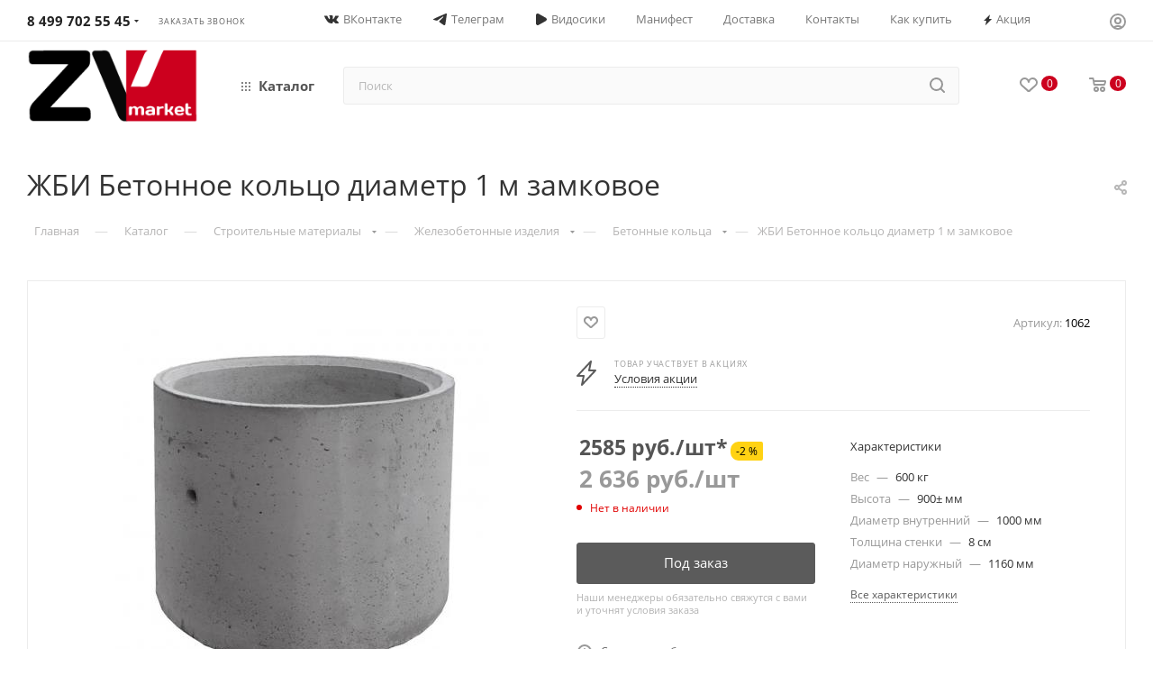

--- FILE ---
content_type: text/html; charset=UTF-8
request_url: https://zv.market/catalog/stroitelnye-materialy/zhbi/betonnye-koltsa/zhbi-betonnoe-koltso-diametr-1-m-zamkovoe/
body_size: 73248
content:
<!DOCTYPE html>
<html xmlns="http://www.w3.org/1999/xhtml" xml:lang="ru" lang="ru"  >
	<!-- Google tag (gtag.js) -->  	<head><link rel="canonical" href="https://zv.market/catalog/stroitelnye-materialy/zhbi/betonnye-koltsa/zhbi-betonnoe-koltso-diametr-1-m-zamkovoe/" />
<link rel="icon" href="https://zv.market/favicon.svg" type="image/svg+xml">
	<title>ЖБИ Бетонное кольцо диаметр 1 м замковое по низкой цене - купить с доставкой по Москве</title>
	<meta name="viewport" content="initial-scale=1.0, width=device-width, maximum-scale=1" />
	<meta name="HandheldFriendly" content="true" />
	<meta name="yes" content="yes" />
	<meta name="apple-mobile-web-app-status-bar-style" content="black" />
	<meta name="SKYPE_TOOLBAR" content="SKYPE_TOOLBAR_PARSER_COMPATIBLE" />
    <meta http-equiv="Content-Type" content="text/html; charset=UTF-8" />
<meta name="description" content="ЖБИ Бетонное кольцо диаметр 1 м замковое продажа осуществляется оптом и в розницу - Погрузка бесплатная, доставка в день заказа." />
<script data-skip-moving="true">(function(w, d, n) {var cl = "bx-core";var ht = d.documentElement;var htc = ht ? ht.className : undefined;if (htc === undefined || htc.indexOf(cl) !== -1){return;}var ua = n.userAgent;if (/(iPad;)|(iPhone;)/i.test(ua)){cl += " bx-ios";}else if (/Windows/i.test(ua)){cl += ' bx-win';}else if (/Macintosh/i.test(ua)){cl += " bx-mac";}else if (/Linux/i.test(ua) && !/Android/i.test(ua)){cl += " bx-linux";}else if (/Android/i.test(ua)){cl += " bx-android";}cl += (/(ipad|iphone|android|mobile|touch)/i.test(ua) ? " bx-touch" : " bx-no-touch");cl += w.devicePixelRatio && w.devicePixelRatio >= 2? " bx-retina": " bx-no-retina";if (/AppleWebKit/.test(ua)){cl += " bx-chrome";}else if (/Opera/.test(ua)){cl += " bx-opera";}else if (/Firefox/.test(ua)){cl += " bx-firefox";}ht.className = htc ? htc + " " + cl : cl;})(window, document, navigator);</script>

<link href="/bitrix/css/aspro.max/notice.css?17496578663623"  rel="stylesheet" />
<link href="/bitrix/js/ui/design-tokens/dist/ui.design-tokens.css?174965787026358"  rel="stylesheet" />
<link href="/bitrix/js/ui/fonts/opensans/ui.font.opensans.css?17496578692555"  rel="stylesheet" />
<link href="/bitrix/js/main/popup/dist/main.popup.bundle.css?175671020831694"  rel="stylesheet" />
<link href="/bitrix/templates/aspro_max/components/bitrix/catalog/main/style.css?174965782456483"  rel="stylesheet" />
<link href="/bitrix/templates/aspro_max/components/bitrix/sale.gift.main.products/main/style.css?1749657824663"  rel="stylesheet" />
<link href="/bitrix/templates/aspro_max/components/bitrix/news.list/linked_sales/style.css?1749657824378"  rel="stylesheet" />
<link href="/bitrix/panel/main/popup.css?174965786122696"  rel="stylesheet" />
<link href="/bitrix/templates/aspro_max/components/bitrix/news.list/news-list/style.css?174965782410800"  rel="stylesheet" />
<link href="/bitrix/templates/aspro_max/vendor/css/carousel/swiper/swiper-bundle.min.css?174965782514468"  rel="stylesheet" />
<link href="/bitrix/templates/aspro_max/css/slider.swiper.min.css?17496578253327"  rel="stylesheet" />
<link href="/bitrix/templates/aspro_max/css/main_slider.min.css?174965782527773"  rel="stylesheet" />
<link href="/bitrix/templates/aspro_max/vendor/css/carousel/owl/owl.carousel.min.css?17496578253351"  rel="stylesheet" />
<link href="/bitrix/templates/aspro_max/vendor/css/carousel/owl/owl.theme.default.min.css?17496578251013"  rel="stylesheet" />
<link href="/bitrix/templates/aspro_max/css/detail-gallery.css?17496578258093"  rel="stylesheet" />
<link href="/bitrix/templates/aspro_max/css/bonus-system.min.css?17496578251535"  rel="stylesheet" />
<link href="/bitrix/templates/aspro_max/css/jquery.fancybox.min.css?174965782513062"  rel="stylesheet" />
<link href="/bitrix/templates/aspro_max/components/bitrix/catalog.comments/catalog/style.css?174965782421967"  rel="stylesheet" />
<link href="/bitrix/templates/aspro_max/css/drop.css?17496578252736"  rel="stylesheet" />
<link href="/bitrix/components/bitrix/blog/templates/.default/style.css?174965782933777"  rel="stylesheet" />
<link href="/bitrix/components/bitrix/blog/templates/.default/themes/green/style.css?17496578291140"  rel="stylesheet" />
<link href="/bitrix/components/bitrix/rating.vote/templates/standart_text/style.css?17496578302223"  rel="stylesheet" />
<link href="/bitrix/templates/aspro_max/css/fonts/open-sans/css/open-sans.min.css?17496578254518"  data-template-style="true"  rel="stylesheet" />
<link href="/bitrix/templates/aspro_max/css/blocks/dark-light-theme.css?17496578252648"  data-template-style="true"  rel="stylesheet" />
<link href="/bitrix/templates/aspro_max/css/colored.css?17496578254162"  data-template-style="true"  rel="stylesheet" />
<link href="/bitrix/templates/aspro_max/vendor/css/bootstrap.css?1749657825114216"  data-template-style="true"  rel="stylesheet" />
<link href="/bitrix/templates/aspro_max/css/styles.css?1752677515202819"  data-template-style="true"  rel="stylesheet" />
<link href="/bitrix/templates/aspro_max/css/blocks/blocks.css?174965782523521"  data-template-style="true"  rel="stylesheet" />
<link href="/bitrix/templates/aspro_max/css/blocks/common.blocks/counter-state/counter-state.css?1749657825490"  data-template-style="true"  rel="stylesheet" />
<link href="/bitrix/templates/aspro_max/css/menu.css?175706939089132"  data-template-style="true"  rel="stylesheet" />
<link href="/bitrix/templates/aspro_max/css/catalog.css?174965782516771"  data-template-style="true"  rel="stylesheet" />
<link href="/bitrix/templates/aspro_max/vendor/css/footable.standalone.min.css?174965782519590"  data-template-style="true"  rel="stylesheet" />
<link href="/bitrix/templates/aspro_max/vendor/css/ripple.css?1749657825854"  data-template-style="true"  rel="stylesheet" />
<link href="/bitrix/templates/aspro_max/css/stores.css?174965782510361"  data-template-style="true"  rel="stylesheet" />
<link href="/bitrix/templates/aspro_max/css/yandex_map.css?17496578257689"  data-template-style="true"  rel="stylesheet" />
<link href="/bitrix/templates/aspro_max/css/header_fixed.css?174965782513592"  data-template-style="true"  rel="stylesheet" />
<link href="/bitrix/templates/aspro_max/ajax/ajax.css?1749657825326"  data-template-style="true"  rel="stylesheet" />
<link href="/bitrix/templates/aspro_max/css/searchtitle.css?174965782511973"  data-template-style="true"  rel="stylesheet" />
<link href="/bitrix/templates/aspro_max/css/blocks/line-block.min.css?17496578254730"  data-template-style="true"  rel="stylesheet" />
<link href="/bitrix/templates/aspro_max/css/mega_menu.css?17496578251653"  data-template-style="true"  rel="stylesheet" />
<link href="/bitrix/templates/aspro_max/components/bitrix/breadcrumb/main/style.css?17496578242354"  data-template-style="true"  rel="stylesheet" />
<link href="/bitrix/templates/aspro_max/css/footer.css?174965782537004"  data-template-style="true"  rel="stylesheet" />
<link href="/bitrix/components/aspro/marketing.popup.max/templates/.default/style.css?17496578269101"  data-template-style="true"  rel="stylesheet" />
<link href="/bitrix/templates/aspro_max/styles.css?174965782521811"  data-template-style="true"  rel="stylesheet" />
<link href="/bitrix/templates/aspro_max/template_styles.css?1753191136488763"  data-template-style="true"  rel="stylesheet" />
<link href="/bitrix/templates/aspro_max/css/header.css?174965782536544"  data-template-style="true"  rel="stylesheet" />
<link href="/bitrix/templates/aspro_max/css/media.css?1751959878199654"  data-template-style="true"  rel="stylesheet" />
<link href="/bitrix/templates/aspro_max/css/h1-normal.css?174965782539"  data-template-style="true"  rel="stylesheet" />
<link href="/bitrix/templates/aspro_max/css/lower-buttons.css?1749657825819"  data-template-style="true"  rel="stylesheet" />
<link href="/bitrix/templates/aspro_max/themes/custom_s1/theme.css?176043396654973"  data-template-style="true"  rel="stylesheet" />
<link href="/bitrix/templates/aspro_max/css/widths/width-3.css?17496578254051"  data-template-style="true"  rel="stylesheet" />
<link href="/bitrix/templates/aspro_max/css/fonts/font-1.css?17496578254816"  data-template-style="true"  rel="stylesheet" />
<link href="/bitrix/templates/aspro_max/css/custom.css?176044439749504"  data-template-style="true"  rel="stylesheet" />


<script type="extension/settings" data-extension="currency.currency-core">{"region":"ru"}</script>


<script data-skip-moving='true'>window['asproRecaptcha'] = {params: {'recaptchaColor':'','recaptchaLogoShow':'','recaptchaSize':'','recaptchaBadge':'','recaptchaLang':'ru'},key: '6LethQcrAAAAAAqatULsuzG_aPrxgKLLPi5NplX4',ver: '3'};</script>
<script data-skip-moving='true'>!function(c,t,n,p){function s(e){var a=t.getElementById(e);if(a&&!(a.className.indexOf("g-recaptcha")<0)&&c.grecaptcha)if("3"==c[p].ver)a.innerHTML='<textarea class="g-recaptcha-response" style="display:none;resize:0;" name="g-recaptcha-response"></textarea>',grecaptcha.ready(function(){grecaptcha.execute(c[p].key,{action:"maxscore"}).then(function(e){a.innerHTML='<textarea class="g-recaptcha-response" style="display:none;resize:0;" name="g-recaptcha-response">'+e+"</textarea>"})});else{if(a.children.length)return;var r=grecaptcha.render(e,{sitekey:c[p].key+"",theme:c[p].params.recaptchaColor+"",size:c[p].params.recaptchaSize+"",callback:"onCaptchaVerify"+c[p].params.recaptchaSize,badge:c[p].params.recaptchaBadge});$(a).attr("data-widgetid",r)}}c.onLoadRenderRecaptcha=function(){var e=[];for(var a in c[n].args)if(c[n].args.hasOwnProperty(a)){var r=c[n].args[a][0];-1==e.indexOf(r)&&(e.push(r),s(r))}c[n]=function(e){s(e)}},c[n]=c[n]||function(){var e,a,r;c[n].args=c[n].args||[],c[n].args.push(arguments),a="recaptchaApiLoader",(e=t).getElementById(a)||((r=e.createElement("script")).id=a,r.src="//www.google.com/recaptcha/api.js?hl="+c[p].params.recaptchaLang+"&onload=onLoadRenderRecaptcha&render="+("3"==c[p].ver?c[p].key:"explicit"),e.head.appendChild(r))}}(window,document,"renderRecaptchaById","asproRecaptcha");</script>
<script data-skip-moving='true'>!function(){function d(a){for(var e=a;e;)if("form"===(e=e.parentNode).nodeName.toLowerCase())return e;return null}function i(a){var e=[],t=null,n=!1;void 0!==a&&(n=null!==a),t=n?a.getElementsByTagName("input"):document.getElementsByName("captcha_word");for(var r=0;r<t.length;r++)"captcha_word"===t[r].name&&e.push(t[r]);return e}function l(a){for(var e=[],t=a.getElementsByTagName("img"),n=0;n<t.length;n++)!/\/bitrix\/tools\/captcha.php\?(captcha_code|captcha_sid)=[^>]*?/i.test(t[n].src)&&"captcha"!==t[n].id||e.push(t[n]);return e}function h(a){var e="recaptcha-dynamic-"+(new Date).getTime();if(null!==document.getElementById(e)){for(var t=null;t=Math.floor(65535*Math.random()),null!==document.getElementById(e+t););e+=t}var n=document.createElement("div");n.id=e,n.className="g-recaptcha",n.attributes["data-sitekey"]=window.asproRecaptcha.key,a.parentNode&&(a.parentNode.className+=" recaptcha_text",a.parentNode.replaceChild(n,a)),"3"==window.asproRecaptcha.ver&&(a.closest(".captcha-row").style.display="none"),renderRecaptchaById(e)}function a(){for(var a,e,t,n,r=function(){var a=i(null);if(0===a.length)return[];for(var e=[],t=0;t<a.length;t++){var n=d(a[t]);null!==n&&e.push(n)}return e}(),c=0;c<r.length;c++){var o=r[c],p=i(o);if(0!==p.length){var s=l(o);if(0!==s.length){for(a=0;a<p.length;a++)h(p[a]);for(a=0;a<s.length;a++)t=s[a],n="[data-uri]",t.attributes.src=n,t.style.display="none","src"in t&&(t.parentNode&&-1===t.parentNode.className.indexOf("recaptcha_tmp_img")&&(t.parentNode.className+=" recaptcha_tmp_img"),t.src=n);e=o,"function"==typeof $&&$(e).find(".captcha-row label > span").length&&$(e).find(".captcha-row label > span").html(BX.message("RECAPTCHA_TEXT")+' <span class="star">*</span>')}}}}document.addEventListener?document.addEventListener("DOMNodeInserted",function(){try{return(function(){if("undefined"!=typeof renderRecaptchaById)for(var a=document.getElementsByClassName("g-recaptcha"),e=0;e<a.length;e++){var t=a[e];if(0===t.innerHTML.length){var n=t.id;if("string"==typeof n&&0!==n.length){if("3"==window.asproRecaptcha.ver)t.closest(".captcha-row").style.display="none";else if("function"==typeof $){var r=$(t).closest(".captcha-row");r.length&&(r.addClass(window.asproRecaptcha.params.recaptchaSize+" logo_captcha_"+window.asproRecaptcha.params.recaptchaLogoShow+" "+window.asproRecaptcha.params.recaptchaBadge),r.find(".captcha_image").addClass("recaptcha_tmp_img"),r.find(".captcha_input").addClass("recaptcha_text"),"invisible"!==window.asproRecaptcha.params.recaptchaSize&&(r.find("input.recaptcha").length||$('<input type="text" class="recaptcha" value="" />').appendTo(r)))}renderRecaptchaById(n)}}}}(),window.renderRecaptchaById&&window.asproRecaptcha&&window.asproRecaptcha.key)?(a(),!0):(console.error("Bad captcha keys or module error"),!0)}catch(a){return console.error(a),!0}},!1):console.warn("Your browser does not support dynamic ReCaptcha replacement")}();</script>
<link href="/bitrix/templates/aspro_max/css/critical.css?174965782533" data-skip-moving="true" rel="stylesheet">
<meta name="theme-color" content="#5b5b5b">
<style>:root{--theme-base-color: #5b5b5b;--theme-base-opacity-color: #5b5b5b1a;--theme-base-color-lightness:36%;}</style>
<style>html {--theme-page-width: 1348px;--theme-page-width-padding: 30px}</style>
<link rel="manifest" href="/manifest.json">
<link href="/bitrix/templates/aspro_max/css/print.css?174965782523591" data-template-style="true" rel="stylesheet" media="print">
					<script data-skip-moving="true" src="/bitrix/js/main/jquery/jquery-3.6.0.min.js"></script>
					<script data-skip-moving="true" src="/bitrix/templates/aspro_max/js/speed.min.js?=1749657826"></script>
<link rel="shortcut icon" href="/favicon.ico" type="image/x-icon" />
<link rel="apple-touch-icon" sizes="180x180" href="/upload/CMax/818/8f0t4c26j80x3fqy2uhpwajovwesbndq/ispolzovanie-logotipa.png" />
<meta property="og:description" content="ЖБИ Бетонное кольцо диаметр 1 м замковое продажа осуществляется оптом и в розницу - Погрузка бесплатная, доставка в день заказа." />
<meta property="og:image" content="https://zv.market:443/upload/iblock/f1c/zhbi_betonnoe_koltso_diametr_1_m_zamkovoe.jpg" />
<link rel="image_src" href="https://zv.market:443/upload/iblock/f1c/zhbi_betonnoe_koltso_diametr_1_m_zamkovoe.jpg"  />
<meta property="og:title" content="ЖБИ Бетонное кольцо диаметр 1 м замковое по низкой цене - купить с доставкой по Москве" />
<meta property="og:type" content="website" />
<meta property="og:url" content="https://zv.market:443/catalog/stroitelnye-materialy/zhbi/betonnye-koltsa/zhbi-betonnoe-koltso-diametr-1-m-zamkovoe/" />
<script src="/bitrix/templates/aspro_max/js/fetch/bottom_panel.js?1749657826726" data-skip-moving="true" defer=""></script>
<style id="iconWhiteFix">
/* белые иконки без утолщения контуров */
html body .header_wrap.light-menu-color .js-basket-block { opacity: 1 !important; }
html body .header_wrap.light-menu-color i.svg.wish,
html body .header_wrap.light-menu-color i.svg.basket {
  filter: none !important;            /* отключаем инверсию */
  mix-blend-mode: normal !important;
  opacity: 1 !important;
  position: relative;
  z-index: 2;
}
html body .header_wrap.light-menu-color i.svg.wish svg,
html body .header_wrap.light-menu-color i.svg.basket svg,
html body .header_wrap.light-menu-color i.svg.wish use,
html body .header_wrap.light-menu-color i.svg.basket use,
html body .header_wrap.light-menu-color i.svg.wish svg *,
html body .header_wrap.light-menu-color i.svg.basket svg * {
  fill: #fff !important;              /* только заливка */
  stroke: none !important;            /* обводку убрали */
  stroke-width: 0 !important;
  fill-opacity: 1 !important;
}
</style>

		<style>html {--fixed-header:105px;--fixed-tabs:49px;}</style>	        <!-- Google Tag Manager -->
                <!-- End Google Tag Manager -->
<!-- calltouch -->
<!-- calltouch -->
    </head>
<body class=" site_s1  fill_bg_n catalog-delayed-btn-Y theme-light" id="main" data-site="/">
		<div id="panel"></div>
<noscript><img src="https://vk.com/rtrg?p=VK-RTRG-1903987-h5RQF" style="position:fixed; left:-999px;" alt=""/></noscript>
				<!--'start_frame_cache_basketitems-component-block'-->												<div id="ajax_basket"></div>
					<!--'end_frame_cache_basketitems-component-block'-->								<div class="cd-modal-bg"></div>
		<script data-skip-moving="true">var solutionName = 'arMaxOptions';</script>
		<script src="/bitrix/templates/aspro_max/js/setTheme.php?site_id=s1&site_dir=/" data-skip-moving="true"></script>
				<div class="wrapper1  header_bglight long_header  high_one_row_header catalog_page basket_normal basket_fill_WHITE side_LEFT block_side_NORMAL catalog_icons_N banner_auto  mheader-v3 header-v17 header-font-lower_Y regions_N title_position_LEFT footer-v2 front-vindex1 mfixed_Y mfixed_view_always title-v3 lazy_N with_phones compact-catalog normal-catalog-img landing-slider big-banners-mobile-slider bottom-icons-panel-Y compact-breadcrumbs-slider catalog-delayed-btn-Y  ">

<div class="mega_fixed_menu scrollblock">
	<div class="maxwidth-theme">
		<svg class="svg svg-close" width="14" height="14" viewBox="0 0 14 14">
		  <path data-name="Rounded Rectangle 568 copy 16" d="M1009.4,953l5.32,5.315a0.987,0.987,0,0,1,0,1.4,1,1,0,0,1-1.41,0L1008,954.4l-5.32,5.315a0.991,0.991,0,0,1-1.4-1.4L1006.6,953l-5.32-5.315a0.991,0.991,0,0,1,1.4-1.4l5.32,5.315,5.31-5.315a1,1,0,0,1,1.41,0,0.987,0.987,0,0,1,0,1.4Z" transform="translate(-1001 -946)"></path>
		</svg>
		<i class="svg svg-close mask arrow"></i>
		<div class="row">
			<div class="col-md-9">
				<div class="left_menu_block">
					<div class="logo_block flexbox flexbox--row align-items-normal">
						<div class="logo">
							<!--'start_frame_cache_header-buffered-logo1'--><a href="/"><img src="/upload/CMax/a39/z7vx3ejn7m0h3n40t4r2jahmah6oh5h8/ispolzovanie-logotipa.png" alt="Интернет-магазин ZV.market" title="Интернет-магазин ZV.market" data-src="" /></a><!--'end_frame_cache_header-buffered-logo1'-->						</div>
						<div class="top-description addr">
													</div>
					</div>
					<div class="search_block">
						<div class="search_wrap">
							<div class="search-block">
									<div class="search-wrapper">
		<div id="title-search_mega_menu">
			<form action="/catalog/" class="search">
				<div class="search-input-div">
					<input class="search-input" id="title-search-input_mega_menu" type="text" name="q" value="" placeholder="Поиск" size="20" maxlength="50" autocomplete="off" />
				</div>
				<div class="search-button-div">
					<button class="btn btn-search" type="submit" name="s" value="Найти"><i class="svg search2  inline " aria-hidden="true"><svg width="17" height="17" ><use xlink:href="/bitrix/templates/aspro_max/images/svg/header_icons_srite.svg#search"></use></svg></i></button>
					
					<span class="close-block inline-search-hide"><span class="svg svg-close close-icons"></span></span>
				</div>
			</form>
		</div>
	</div>
							</div>
						</div>
					</div>
					<div class="loadings" style="height:125px;width:50px;" data-nlo="menu-megafixed">					</div>				</div>
			</div>
			<div class="col-md-3">
				<div class="right_menu_block">
					<div class="contact_wrap">
						<div class="info">
							<div class="phone blocks">
								<div class="">
																	<!-- noindex -->
			<div class="phone with_dropdown white sm">
									<div class="wrap">
						<div>
									<i class="svg svg-inline-phone  inline " aria-hidden="true"><svg width="5" height="13" ><use xlink:href="/bitrix/templates/aspro_max/images/svg/header_icons_srite.svg#phone_footer"></use></svg></i><a rel="nofollow" href="tel:84997025545">8 499 702 55 45</a>
										</div>
					</div>
													<div class="dropdown with_icons">
						<div class="wrap scrollblock">
																							<div class="more_phone"><a class="more_phone_a" rel="nofollow" class="no-decript" href="tel:84997025545"><span class="icon"><img class="iconset_icon iconset_icon--img" src="/upload/aspro.max/iconset/header_phones/941/pn8d2qj3eikncfsbe63qadto6ebp1bkp/phone.svg" title="phone.svg" style="max-width:16px;max-height:16px;" /></span>8 499 702 55 45</a></div>
																							<div class="more_phone"><a class="more_phone_a" rel="nofollow"  href="tel:88002507626"><span class="icon"><img class="iconset_icon iconset_icon--img" src="/upload/aspro.max/iconset/header_phones/941/pn8d2qj3eikncfsbe63qadto6ebp1bkp/phone.svg" title="phone.svg" style="max-width:16px;max-height:16px;" /></span>8 800 250 76 26<span class="descr">Звонок бесплатный</span></a></div>
														<hr class="other_contact_hr">
							<div class="other_contact"> 
								<span class="adress"><span>Адрес:</span><br>Городской округ Домодедово, село ЯМ, ул. Почтовая, Владение 1</span>
								<span class="times">Пн. – Вс.: 8:00-23:00<br>Без выходных</span>
								<div class="social-block">
	</div>
							</div>
						</div>
					</div>
					<i class="svg svg-inline-down  inline " aria-hidden="true"><svg width="5" height="3" ><use xlink:href="/bitrix/templates/aspro_max/images/svg/header_icons_srite.svg#Triangle_down"></use></svg></i>					
			</div>
			<!-- /noindex -->
												</div>
								<div class="callback_wrap">
									<span class="callback-block animate-load font_upper colored" data-event="jqm" data-param-form_id="CALLBACK" data-name="callback">Заказать звонок</span>
								</div>
							</div>
							<div class="question_button_wrapper">
								<span class="btn btn-lg btn-transparent-border-color btn-wide animate-load colored_theme_hover_bg-el" data-event="jqm" data-param-form_id="ASK" data-name="ask">
									Задать вопрос								</span>
							</div>
							<div class="person_wrap">
		<!--'start_frame_cache_header-auth-block1'-->			<!-- noindex --><div class="auth_wr_inner "><a rel="nofollow" title="Мой кабинет" class="personal-link dark-color animate-load" data-event="jqm" data-param-backurl="%2Fcatalog%2Fstroitelnye-materialy%2Fzhbi%2Fbetonnye-koltsa%2Fzhbi-betonnoe-koltso-diametr-1-m-zamkovoe%2F" data-param-type="auth" data-name="auth" href="/personal/"><i class="svg svg-inline-cabinet big inline " aria-hidden="true"><svg width="18" height="18" ><use xlink:href="/bitrix/templates/aspro_max/images/svg/header_icons_srite.svg#user"></use></svg></i><span class="wrap"><span class="name">Войти</span></span></a></div><!-- /noindex -->		<!--'end_frame_cache_header-auth-block1'-->
			<!--'start_frame_cache_mobile-basket-with-compare-block1'-->		<!-- noindex -->
					<div class="menu middle">
				<ul>
											<li class="counters">
							<a rel="nofollow" class="dark-color basket-link basket ready " href="/basket/">
								<i class="svg  svg-inline-basket" aria-hidden="true" ><svg class="" width="19" height="16" viewBox="0 0 19 16"><path data-name="Ellipse 2 copy 9" class="cls-1" d="M956.047,952.005l-0.939,1.009-11.394-.008-0.952-1-0.953-6h-2.857a0.862,0.862,0,0,1-.952-1,1.025,1.025,0,0,1,1.164-1h2.327c0.3,0,.6.006,0.6,0.006a1.208,1.208,0,0,1,1.336.918L943.817,947h12.23L957,948v1Zm-11.916-3,0.349,2h10.007l0.593-2Zm1.863,5a3,3,0,1,1-3,3A3,3,0,0,1,945.994,954.005ZM946,958a1,1,0,1,0-1-1A1,1,0,0,0,946,958Zm7.011-4a3,3,0,1,1-3,3A3,3,0,0,1,953.011,954.005ZM953,958a1,1,0,1,0-1-1A1,1,0,0,0,953,958Z" transform="translate(-938 -944)"></path></svg></i>								<span>Корзина<span class="count empted">0</span></span>
							</a>
						</li>
																<li class="counters">
							<a rel="nofollow" 
								class="dark-color basket-link delay ready " 
								href="/personal/favorite/"
							>
								<i class="svg  svg-inline-basket" aria-hidden="true" ><svg xmlns="http://www.w3.org/2000/svg" width="16" height="13" viewBox="0 0 16 13"><defs><style>.clsw-1{fill:#fff;fill-rule:evenodd;}</style></defs><path class="clsw-1" d="M506.755,141.6l0,0.019s-4.185,3.734-5.556,4.973a0.376,0.376,0,0,1-.076.056,1.838,1.838,0,0,1-1.126.357,1.794,1.794,0,0,1-1.166-.4,0.473,0.473,0,0,1-.1-0.076c-1.427-1.287-5.459-4.878-5.459-4.878l0-.019A4.494,4.494,0,1,1,500,135.7,4.492,4.492,0,1,1,506.755,141.6Zm-3.251-5.61A2.565,2.565,0,0,0,501,138h0a1,1,0,1,1-2,0h0a2.565,2.565,0,0,0-2.506-2,2.5,2.5,0,0,0-1.777,4.264l-0.013.019L500,145.1l5.179-4.749c0.042-.039.086-0.075,0.126-0.117l0.052-.047-0.006-.008A2.494,2.494,0,0,0,503.5,135.993Z" transform="translate(-492 -134)"/></svg></i>								<span>Избранные товары<span class="count js-count empted">0</span></span>
							</a>
						</li>
									</ul>
			</div>
						<!-- /noindex -->
		<!--'end_frame_cache_mobile-basket-with-compare-block1'-->								</div>
						</div>
					</div>
					<div class="footer_wrap">
						
		
							<div class="email blocks color-theme-hover">
					<i class="svg inline  svg-inline-email" aria-hidden="true" ><svg xmlns="http://www.w3.org/2000/svg" width="11" height="9" viewBox="0 0 11 9"><path  data-name="Rectangle 583 copy 16" class="cls-1" d="M367,142h-7a2,2,0,0,1-2-2v-5a2,2,0,0,1,2-2h7a2,2,0,0,1,2,2v5A2,2,0,0,1,367,142Zm0-2v-3.039L364,139h-1l-3-2.036V140h7Zm-6.634-5,3.145,2.079L366.634,135h-6.268Z" transform="translate(-358 -133)"/></svg></i>					<a href="mailto:info@zv.market">info@zv.market</a>				</div>
		
		
							<div class="address blocks">
					<i class="svg inline  svg-inline-addr" aria-hidden="true" ><svg xmlns="http://www.w3.org/2000/svg" width="9" height="12" viewBox="0 0 9 12"><path class="cls-1" d="M959.135,82.315l0.015,0.028L955.5,87l-3.679-4.717,0.008-.013a4.658,4.658,0,0,1-.83-2.655,4.5,4.5,0,1,1,9,0A4.658,4.658,0,0,1,959.135,82.315ZM955.5,77a2.5,2.5,0,0,0-2.5,2.5,2.467,2.467,0,0,0,.326,1.212l-0.014.022,2.181,3.336,2.034-3.117c0.033-.046.063-0.094,0.093-0.142l0.066-.1-0.007-.009a2.468,2.468,0,0,0,.32-1.2A2.5,2.5,0,0,0,955.5,77Z" transform="translate(-951 -75)"/></svg></i>					Городской округ Домодедово, село ЯМ, ул. Почтовая, Вл 1<br><br>
Пн. – Вс.: 8:00-23:00 Без выходных!<!--<span class="site-address"></span>-->				</div>
		
							<div class="social-block">
							<div class="social-icons">
		<!-- noindex -->
	<ul>
					<li class="vk">
				<a href="https://vk.com/zv.market" target="_blank" rel="nofollow" title="Вконтакте">
					Вконтакте				</a>
			</li>
													<li class="telegram">
				<a href="https://t.me/zvmarketdmd" target="_blank" rel="nofollow" title="Telegram">
					Telegram				</a>
			</li>
																									</ul>
	<!-- /noindex -->
</div>						</div>
					</div>
				</div>
			</div>
		</div>
	</div>
</div>
<div class="header_wrap visible-lg visible-md title-v3 ">
	<header id="header">
		<div class="top-block top-block-v1 header-v16 ">
	<div class="maxwidth-theme logo_and_menu-row logo_top_white icons_top">		
		<div class="wrapp_block logo-row">
			<div class="items-wrapper header__top-inner">
								<div class="header__top-item phone-wrapper">
					<div class="phone-block">
													<div class="inline-block">
																<!-- noindex -->
			<div class="phone with_dropdown no-icons">
									<i class="svg svg-inline-phone  inline " aria-hidden="true"><svg width="5" height="13" ><use xlink:href="/bitrix/templates/aspro_max/images/svg/header_icons_srite.svg#phone_black"></use></svg></i><a rel="nofollow" href="tel:84997025545">8 499 702 55 45</a>
													<div class="dropdown with_icons">
						<div class="wrap scrollblock">
																							<div class="more_phone"><a class="more_phone_a" rel="nofollow" class="no-decript" href="tel:84997025545"><span class="icon"><img class="iconset_icon iconset_icon--img" src="/upload/aspro.max/iconset/header_phones/941/pn8d2qj3eikncfsbe63qadto6ebp1bkp/phone.svg" title="phone.svg" style="max-width:16px;max-height:16px;" /></span>8 499 702 55 45</a></div>
																							<div class="more_phone"><a class="more_phone_a" rel="nofollow"  href="tel:88002507626"><span class="icon"><img class="iconset_icon iconset_icon--img" src="/upload/aspro.max/iconset/header_phones/941/pn8d2qj3eikncfsbe63qadto6ebp1bkp/phone.svg" title="phone.svg" style="max-width:16px;max-height:16px;" /></span>8 800 250 76 26<span class="descr">Звонок бесплатный</span></a></div>
														<hr class="other_contact_hr">
							<div class="other_contact"> 
								<span class="adress"><span>Адрес:</span><br>Городской округ Домодедово, село ЯМ, ул. Почтовая, Владение 1</span>
								<span class="times">Пн. – Вс.: 8:00-23:00<br>Без выходных</span>
								<div class="social-block">
	</div>
							</div>
						</div>
					</div>
					<i class="svg svg-inline-down  inline " aria-hidden="true"><svg width="5" height="3" ><use xlink:href="/bitrix/templates/aspro_max/images/svg/header_icons_srite.svg#Triangle_down"></use></svg></i>					
			</div>
			<!-- /noindex -->
											</div>
																			<div class="inline-block">
								<span class="callback-block animate-load font_upper_xs colored" data-event="jqm" data-param-form_id="CALLBACK" data-name="callback">Заказать звонок</span>
							</div>
											</div>
				</div>
				<div class="header__top-item dotted-flex-1 hide-dotted">
					<div class="menus">
	<ul class="menu topest">
					<li  >
				<a href="https://vk.com/zv.market">
											<i class="svg inline  svg-inline-vk10" aria-hidden="true" ><?xml version="1.0" encoding="UTF-8"?><svg  xmlns="http://www.w3.org/2000/svg" width="16" height="9.31" viewBox="0 0 16 9.31"><path d="M9.69,4.48c-.29-.11-.29-.53-.31-.82-.07-1.04,.29-2.63-.15-3.31C8.92-.06,7.42-.02,6.51,.03c-.26,.04-.57,.09-.79,.2s-.44,.29-.44,.46c0,.24,.55,.2,.75,.51,.22,.33,.22,1.04,.22,1.63,0,.68-.11,1.57-.38,1.61-.42,.02-.66-.4-.88-.71-.44-.6-.88-1.35-1.21-2.08-.16-.38-.26-.8-.49-.97-.37-.26-1.02-.27-1.66-.26-.59,.02-1.43-.06-1.59,.29-.13,.38,.15,.75,.29,1.06,.75,1.63,1.55,3.05,2.54,4.41,.91,1.26,1.77,2.27,3.46,2.8,.48,.15,2.56,.57,2.98,0,.15-.22,.11-.71,.18-1.08s.16-.73,.51-.75c.29-.02,.46,.24,.64,.42,.2,.2,.37,.37,.51,.55,.35,.35,.71,.82,1.15,1.01,.6,.26,1.54,.18,2.41,.15,.71-.02,1.23-.16,1.28-.59,.04-.33-.33-.8-.55-1.08-.55-.68-.8-.88-1.43-1.5-.27-.27-.62-.57-.62-.9-.02-.2,.15-.38,.29-.59,.64-.95,1.28-1.63,1.87-2.61,.16-.29,.55-.97,.4-1.3-.16-.37-1.08-.26-1.65-.26-.73,0-1.68-.06-1.87,.09-.35,.24-.49,.62-.66,.99-.37,.84-.86,1.7-1.37,2.34-.18,.22-.53,.68-.73,.6h0Z"/></svg></i>										<span>ВКонтакте</span>
				</a>
			</li>
					<li  >
				<a href="https://t.me/zvmarketdmd">
											<i class="svg inline  svg-inline-tg1" aria-hidden="true" ><?xml version="1.0" encoding="UTF-8"?><svg  xmlns="http://www.w3.org/2000/svg" width="15" height="12.5" viewBox="0 0 15 12.5"><path d="M13.72,.11s1.39-.54,1.27,.77c-.04,.54-.39,2.43-.66,4.48l-.93,6.07s-.08,.89-.77,1.04c-.69,.15-1.73-.54-1.93-.7-.15-.12-2.89-1.86-3.85-2.71-.27-.23-.58-.7,.04-1.24l4.05-3.86c.46-.46,.93-1.55-1-.23l-5.4,3.67s-.62,.39-1.77,.04L.27,6.68s-.93-.58,.66-1.16C4.78,3.7,9.52,1.85,13.72,.11Z"/></svg></i>										<span>Телеграм</span>
				</a>
			</li>
					<li  >
				<a href="/info/video/">
											<i class="svg inline  svg-inline-play" aria-hidden="true" ><?xml version="1.0" encoding="UTF-8"?><svg  xmlns="http://www.w3.org/2000/svg" width="12" height="12.63" viewBox="0 0 12 12.63"><path d="M10.99,4.65c1.34,.73,1.34,2.62,0,3.35L2.9,12.38c-1.3,.71-2.9-.22-2.9-1.67V1.91C0,.46,1.6-.47,2.9,.24L10.99,4.65Z"/></svg></i>										<span>Видосики</span>
				</a>
			</li>
					<li  >
				<a href="/company/manifest/">
										<span>Манифест</span>
				</a>
			</li>
					<li  >
				<a href="/services/dostavka/">
										<span>Доставка</span>
				</a>
			</li>
					<li  >
				<a href="/contacts/">
										<span>Контакты</span>
				</a>
			</li>
					<li  >
				<a href="/help/">
										<span>Как купить</span>
				</a>
			</li>
					<li  >
				<a href="/product-day/">
											<i class="svg inline  svg-inline-icon_discount" aria-hidden="true" ><svg xmlns="http://www.w3.org/2000/svg" width="9" height="12" viewBox="0 0 9 12"><path  data-name="Shape 943 copy 12" class="cls-1" d="M710,75l-7,7h3l-1,5,7-7h-3Z" transform="translate(-703 -75)"/></svg></i>										<span>Акция</span>
				</a>
			</li>
				<li class="more hidden">
			<span>...</span>
			<ul class="dropdown"></ul>
		</li>
	</ul>
	<script data-skip-moving="true">
		InitTopestMenuGummi();
		CheckTopMenuDotted();
	</script>
					</div>
				</div>	
				<div class="right-icons header__top-item logo_and_menu-row logo_top_white icons_top showed">
					<div class="line-block line-block--40 line-block--40-1200">
																		<div class="line-block__item no-shrinked">
							<div class="wrap_icon inner-table-block1 person">
		<!--'start_frame_cache_header-auth-block2'-->			<!-- noindex --><div class="auth_wr_inner "><a rel="nofollow" title="Мой кабинет" class="personal-link dark-color animate-load" data-event="jqm" data-param-backurl="%2Fcatalog%2Fstroitelnye-materialy%2Fzhbi%2Fbetonnye-koltsa%2Fzhbi-betonnoe-koltso-diametr-1-m-zamkovoe%2F" data-param-type="auth" data-name="auth" href="/personal/"><i class="svg svg-inline-cabinet big inline " aria-hidden="true"><svg width="18" height="18" ><use xlink:href="/bitrix/templates/aspro_max/images/svg/header_icons_srite.svg#user"></use></svg></i><span class="wrap"><span class="name">Войти</span></span></a></div><!-- /noindex -->		<!--'end_frame_cache_header-auth-block2'-->
								</div>
						</div>
					</div>	
				</div>
			</div>
		</div>
	</div>
</div>
<div class="header-wrapper header-v17">
	<div class="logo_and_menu-row longs header__top-part">
		<div class="maxwidth-theme logo-row ">
			<div class="header__top-inner">
				<div class="header__top-item">
					<div class ="line-block line-block--48">
						<div class="logo-block floated line-block__item no-shrinked">
								<div class="logo">
									<!--'start_frame_cache_header-buffered-logo2'--><a href="/"><img src="/upload/CMax/a39/z7vx3ejn7m0h3n40t4r2jahmah6oh5h8/ispolzovanie-logotipa.png" alt="Интернет-магазин ZV.market" title="Интернет-магазин ZV.market" data-src="" /></a><!--'end_frame_cache_header-buffered-logo2'-->								</div>
						</div>
						<div class="line-block__item">
							<div class="menu-row">
								<div class="menu-only">
									<nav class="mega-menu">
													<div class="table-menu">
		<table>
			<tr>
														<td class="menu-item dropdown wide_menu catalog wide_menu  active">
						<div class="wrap">
							<!--<a class="dropdown-toggle" href="/catalog/">
								<div>
																			<i class="svg inline  svg-inline-icon_catalog" aria-hidden="true" ><svg xmlns="http://www.w3.org/2000/svg" width="10" height="10" viewBox="0 0 10 10"><path  data-name="Rounded Rectangle 969 copy 7" class="cls-1" d="M644,76a1,1,0,1,1-1,1A1,1,0,0,1,644,76Zm4,0a1,1,0,1,1-1,1A1,1,0,0,1,648,76Zm4,0a1,1,0,1,1-1,1A1,1,0,0,1,652,76Zm-8,4a1,1,0,1,1-1,1A1,1,0,0,1,644,80Zm4,0a1,1,0,1,1-1,1A1,1,0,0,1,648,80Zm4,0a1,1,0,1,1-1,1A1,1,0,0,1,652,80Zm-8,4a1,1,0,1,1-1,1A1,1,0,0,1,644,84Zm4,0a1,1,0,1,1-1,1A1,1,0,0,1,648,84Zm4,0a1,1,0,1,1-1,1A1,1,0,0,1,652,84Z" transform="translate(-643 -76)"/></svg></i>																		Каталог																			<i class="svg svg-inline-down" aria-hidden="true"><svg width="5" height="3" ><use xlink:href="/bitrix/templates/aspro_max/images/svg/trianglearrow_sprite.svg#trianglearrow_down"></use></svg></i>																		<div class="line-wrapper"><span class="line"></span></div>
								</div>
							</a>-->
							<span class="dropdown-toggle" href="/catalog/">
								<div>
																			<i class="svg inline  svg-inline-icon_catalog" aria-hidden="true" ><svg xmlns="http://www.w3.org/2000/svg" width="10" height="10" viewBox="0 0 10 10"><path  data-name="Rounded Rectangle 969 copy 7" class="cls-1" d="M644,76a1,1,0,1,1-1,1A1,1,0,0,1,644,76Zm4,0a1,1,0,1,1-1,1A1,1,0,0,1,648,76Zm4,0a1,1,0,1,1-1,1A1,1,0,0,1,652,76Zm-8,4a1,1,0,1,1-1,1A1,1,0,0,1,644,80Zm4,0a1,1,0,1,1-1,1A1,1,0,0,1,648,80Zm4,0a1,1,0,1,1-1,1A1,1,0,0,1,652,80Zm-8,4a1,1,0,1,1-1,1A1,1,0,0,1,644,84Zm4,0a1,1,0,1,1-1,1A1,1,0,0,1,648,84Zm4,0a1,1,0,1,1-1,1A1,1,0,0,1,652,84Z" transform="translate(-643 -76)"/></svg></i>																		Каталог																			<i class="svg svg-inline-down" aria-hidden="true"><svg width="5" height="3" ><use xlink:href="/bitrix/templates/aspro_max/images/svg/trianglearrow_sprite.svg#trianglearrow_down"></use></svg></i>																		<div class="line-wrapper"><span class="line"></span></div>
								</div>
							</span>
																<span class="tail"></span>
								<div class="dropdown-menu  long-menu-items BRANDS" >
																			<div class="menu-navigation">
											<div class="menu-navigation__sections-wrapper">
												<div class="customScrollbar scrollblock">
													<div class="menu-navigation__sections">
																													<div class="menu-navigation__sections-item active">
																<a
																	href="/catalog/stroitelnye-materialy/"
																	class="menu-navigation__sections-item-link font_xs colored_theme_text  menu-navigation__sections-item-dropdown"
																>
																																			<i class="svg right svg-inline-right inline " aria-hidden="true"><svg width="3" height="5" ><use xlink:href="/bitrix/templates/aspro_max/images/svg/trianglearrow_sprite.svg#trianglearrow_right"></use></svg></i>																																																			<span class="name">Строительные материалы</span>
																</a>
															</div>
																													<div class="menu-navigation__sections-item">
																<a
																	href="/catalog/metalloprokat/"
																	class="menu-navigation__sections-item-link font_xs dark_link  menu-navigation__sections-item-dropdown"
																>
																																			<i class="svg right svg-inline-right inline " aria-hidden="true"><svg width="3" height="5" ><use xlink:href="/bitrix/templates/aspro_max/images/svg/trianglearrow_sprite.svg#trianglearrow_right"></use></svg></i>																																																			<span class="name">Металлопрокат</span>
																</a>
															</div>
																													<div class="menu-navigation__sections-item">
																<a
																	href="/catalog/pilomaterialy/"
																	class="menu-navigation__sections-item-link font_xs dark_link  menu-navigation__sections-item-dropdown"
																>
																																			<i class="svg right svg-inline-right inline " aria-hidden="true"><svg width="3" height="5" ><use xlink:href="/bitrix/templates/aspro_max/images/svg/trianglearrow_sprite.svg#trianglearrow_right"></use></svg></i>																																																			<span class="name">Пиломатериалы</span>
																</a>
															</div>
																													<div class="menu-navigation__sections-item">
																<a
																	href="/catalog/otdelochnye-materialy/"
																	class="menu-navigation__sections-item-link font_xs dark_link  menu-navigation__sections-item-dropdown"
																>
																																			<i class="svg right svg-inline-right inline " aria-hidden="true"><svg width="3" height="5" ><use xlink:href="/bitrix/templates/aspro_max/images/svg/trianglearrow_sprite.svg#trianglearrow_right"></use></svg></i>																																																			<span class="name">Отделочные материалы</span>
																</a>
															</div>
																													<div class="menu-navigation__sections-item">
																<a
																	href="/catalog/santekhnika/"
																	class="menu-navigation__sections-item-link font_xs dark_link  menu-navigation__sections-item-dropdown"
																>
																																			<i class="svg right svg-inline-right inline " aria-hidden="true"><svg width="3" height="5" ><use xlink:href="/bitrix/templates/aspro_max/images/svg/trianglearrow_sprite.svg#trianglearrow_right"></use></svg></i>																																																			<span class="name">Сантехника</span>
																</a>
															</div>
																													<div class="menu-navigation__sections-item">
																<a
																	href="/catalog/otoplenie/"
																	class="menu-navigation__sections-item-link font_xs dark_link  menu-navigation__sections-item-dropdown"
																>
																																			<i class="svg right svg-inline-right inline " aria-hidden="true"><svg width="3" height="5" ><use xlink:href="/bitrix/templates/aspro_max/images/svg/trianglearrow_sprite.svg#trianglearrow_right"></use></svg></i>																																																			<span class="name">Отопление</span>
																</a>
															</div>
																													<div class="menu-navigation__sections-item">
																<a
																	href="/catalog/skobyanye-izdeliya/"
																	class="menu-navigation__sections-item-link font_xs dark_link  menu-navigation__sections-item-dropdown"
																>
																																			<i class="svg right svg-inline-right inline " aria-hidden="true"><svg width="3" height="5" ><use xlink:href="/bitrix/templates/aspro_max/images/svg/trianglearrow_sprite.svg#trianglearrow_right"></use></svg></i>																																																			<span class="name">Скобяные изделия</span>
																</a>
															</div>
																													<div class="menu-navigation__sections-item">
																<a
																	href="/catalog/inzhenernye-sistemy/"
																	class="menu-navigation__sections-item-link font_xs dark_link  menu-navigation__sections-item-dropdown"
																>
																																			<i class="svg right svg-inline-right inline " aria-hidden="true"><svg width="3" height="5" ><use xlink:href="/bitrix/templates/aspro_max/images/svg/trianglearrow_sprite.svg#trianglearrow_right"></use></svg></i>																																																			<span class="name">Инженерные системы</span>
																</a>
															</div>
																													<div class="menu-navigation__sections-item">
																<a
																	href="/catalog/tovary-dlya-sada/"
																	class="menu-navigation__sections-item-link font_xs dark_link  menu-navigation__sections-item-dropdown"
																>
																																			<i class="svg right svg-inline-right inline " aria-hidden="true"><svg width="3" height="5" ><use xlink:href="/bitrix/templates/aspro_max/images/svg/trianglearrow_sprite.svg#trianglearrow_right"></use></svg></i>																																																			<span class="name">Товары для сада</span>
																</a>
															</div>
																													<div class="menu-navigation__sections-item">
																<a
																	href="/catalog/spetsodezhda/"
																	class="menu-navigation__sections-item-link font_xs dark_link  menu-navigation__sections-item-dropdown"
																>
																																			<i class="svg right svg-inline-right inline " aria-hidden="true"><svg width="3" height="5" ><use xlink:href="/bitrix/templates/aspro_max/images/svg/trianglearrow_sprite.svg#trianglearrow_right"></use></svg></i>																																																			<span class="name">Спецодежда</span>
																</a>
															</div>
																													<div class="menu-navigation__sections-item">
																<a
																	href="/catalog/instrumenty/"
																	class="menu-navigation__sections-item-link font_xs dark_link  menu-navigation__sections-item-dropdown"
																>
																																			<i class="svg right svg-inline-right inline " aria-hidden="true"><svg width="3" height="5" ><use xlink:href="/bitrix/templates/aspro_max/images/svg/trianglearrow_sprite.svg#trianglearrow_right"></use></svg></i>																																																			<span class="name">Инструменты</span>
																</a>
															</div>
																													<div class="menu-navigation__sections-item">
																<a
																	href="/catalog/elektrika/"
																	class="menu-navigation__sections-item-link font_xs dark_link  menu-navigation__sections-item-dropdown"
																>
																																			<i class="svg right svg-inline-right inline " aria-hidden="true"><svg width="3" height="5" ><use xlink:href="/bitrix/templates/aspro_max/images/svg/trianglearrow_sprite.svg#trianglearrow_right"></use></svg></i>																																																			<span class="name">Электрика</span>
																</a>
															</div>
																													<div class="menu-navigation__sections-item">
																<a
																	href="/catalog/dlya-avtomobiley/"
																	class="menu-navigation__sections-item-link font_xs dark_link "
																>
																																																			<span class="name">Для автомобилей</span>
																</a>
															</div>
																											</div>
												</div>
											</div>
											<div class="menu-navigation__content">
																		<div class="customScrollbar scrollblock">
										
										<ul class="menu-wrapper menu-type-4">
																							
																																							<li class="dropdown-submenu  active  parent-items">
																													<div class="flexbox flex-reverse">
																																																																																<div class="subitems-wrapper">
																	<ul class="menu-wrapper" >
																																																								<li class="dropdown-submenu   ">
																														<a href="/catalog/stroitelnye-materialy/asbestotekhnicheskie-izdeliya/" title="Асбестотехнические изделия">
						<span class="name option-font-bold">Асбестотехнические изделия</span><i class="svg right svg-inline-right" aria-hidden="true"><svg width="3" height="5" ><use xlink:href="/bitrix/templates/aspro_max/images/svg/trianglearrow_sprite.svg#trianglearrow_right"></use></svg></i>							</a>
														<ul class="dropdown-menu toggle_menu">
																	<li class="menu-item   ">
							<a href="/catalog/stroitelnye-materialy/asbestotekhnicheskie-izdeliya/beznapornye-asbestovye-truby/" title="Безнапорные асбестовые трубы"><span class="name">Безнапорные асбестовые трубы</span></a>
													</li>
																	<li class="menu-item   ">
							<a href="/catalog/stroitelnye-materialy/asbestotekhnicheskie-izdeliya/asbestovye-listy/" title="Асбестовые листы"><span class="name">Асбестовые листы</span></a>
													</li>
																	<li class="menu-item   ">
							<a href="/catalog/stroitelnye-materialy/asbestotekhnicheskie-izdeliya/asbestovyy-shnur/" title="Асбестовый шнур"><span class="name">Асбестовый шнур</span></a>
													</li>
																	<li class="menu-item   ">
							<a href="/catalog/stroitelnye-materialy/asbestotekhnicheskie-izdeliya/asbestovaya-tkan/" title="Асбестовая ткань"><span class="name">Асбестовая ткань</span></a>
													</li>
																	<li class="menu-item   ">
							<a href="/catalog/stroitelnye-materialy/asbestotekhnicheskie-izdeliya/asbestotsementnye-i-polietilenovye-mufty/" title="Асбестоцементные и полиэтиленовые муфты"><span class="name">Асбестоцементные и полиэтиленовые муфты</span></a>
													</li>
																	<li class="menu-item   ">
							<a href="/catalog/stroitelnye-materialy/asbestotekhnicheskie-izdeliya/ploskiy-shifer/" title="Плоский шифер"><span class="name">Плоский шифер</span></a>
													</li>
														</ul>
																								</li>
																																																								<li class="dropdown-submenu   ">
																														<a href="/catalog/stroitelnye-materialy/sukhie-stroitelnye-smesi/" title="Сухие строительные смеси">
						<span class="name option-font-bold">Сухие строительные смеси</span><i class="svg right svg-inline-right" aria-hidden="true"><svg width="3" height="5" ><use xlink:href="/bitrix/templates/aspro_max/images/svg/trianglearrow_sprite.svg#trianglearrow_right"></use></svg></i>							</a>
														<ul class="dropdown-menu toggle_menu">
																	<li class="menu-item   ">
							<a href="/catalog/stroitelnye-materialy/sukhie-stroitelnye-smesi/tsement-i-nerudnye-materialy/" title="Цемент и нерудные материалы"><span class="name">Цемент и нерудные материалы</span></a>
													</li>
																	<li class="menu-item   ">
							<a href="/catalog/stroitelnye-materialy/sukhie-stroitelnye-smesi/shtukaturki/" title="Штукатурки"><span class="name">Штукатурки</span></a>
													</li>
																	<li class="menu-item   ">
							<a href="/catalog/stroitelnye-materialy/sukhie-stroitelnye-smesi/shpaklyevki/" title="Шпаклёвки"><span class="name">Шпаклёвки</span></a>
													</li>
																	<li class="menu-item   ">
							<a href="/catalog/stroitelnye-materialy/sukhie-stroitelnye-smesi/nalivnoy-pol/" title="Наливной пол"><span class="name">Наливной пол</span></a>
													</li>
																	<li class="menu-item   ">
							<a href="/catalog/stroitelnye-materialy/sukhie-stroitelnye-smesi/kladochnye-i-montazhnye-smesi/" title="Кладочные и монтажные смеси"><span class="name">Кладочные и монтажные смеси</span></a>
													</li>
																	<li class="menu-item   ">
							<a href="/catalog/stroitelnye-materialy/sukhie-stroitelnye-smesi/klei-dlya-plitki-kamnya-i-izolyatsii/" title="Клеи для плитки, камня и изоляции"><span class="name">Клеи для плитки, камня и изоляции</span></a>
													</li>
																	<li class="menu-item   ">
							<a href="/catalog/stroitelnye-materialy/sukhie-stroitelnye-smesi/zatirka-dlya-shvov-plitki/" title="Затирка для швов плитки"><span class="name">Затирка для швов плитки</span></a>
													</li>
																	<li class="menu-item   ">
							<a href="/catalog/stroitelnye-materialy/sukhie-stroitelnye-smesi/gips-smesi-dlya-zadelki/" title="Гипс, Смеси для заделки"><span class="name">Гипс, Смеси для заделки</span></a>
													</li>
														</ul>
																								</li>
																																																								<li class="dropdown-submenu   ">
																														<a href="/catalog/stroitelnye-materialy/vspomogatelnaya-khimiya/" title="Вспомогательная химия">
						<span class="name option-font-bold">Вспомогательная химия</span><i class="svg right svg-inline-right" aria-hidden="true"><svg width="3" height="5" ><use xlink:href="/bitrix/templates/aspro_max/images/svg/trianglearrow_sprite.svg#trianglearrow_right"></use></svg></i>							</a>
														<ul class="dropdown-menu toggle_menu">
																	<li class="menu-item   ">
							<a href="/catalog/stroitelnye-materialy/vspomogatelnaya-khimiya/dobavki-dlya-betona-i-stroitelnykh-rastvorov/" title="Добавки для бетона и строительных растворов"><span class="name">Добавки для бетона и строительных растворов</span></a>
													</li>
																	<li class="menu-item   ">
							<a href="/catalog/stroitelnye-materialy/vspomogatelnaya-khimiya/protivomoroznye-dobavki-v-beton/" title="Противоморозные добавки в бетон"><span class="name">Противоморозные добавки в бетон</span></a>
													</li>
																	<li class="menu-item   ">
							<a href="/catalog/stroitelnye-materialy/vspomogatelnaya-khimiya/sredstvo-ot-vysolov/" title="Средство от высолов"><span class="name">Средство от высолов</span></a>
													</li>
														</ul>
																								</li>
																																																								<li class="dropdown-submenu   ">
																														<a href="/catalog/stroitelnye-materialy/teploizolyatsiya/" title="Теплоизоляция">
						<span class="name option-font-bold">Теплоизоляция</span><i class="svg right svg-inline-right" aria-hidden="true"><svg width="3" height="5" ><use xlink:href="/bitrix/templates/aspro_max/images/svg/trianglearrow_sprite.svg#trianglearrow_right"></use></svg></i>							</a>
														<ul class="dropdown-menu toggle_menu">
																	<li class="menu-item   ">
							<a href="/catalog/stroitelnye-materialy/teploizolyatsiya/vetro-paroizolyatsiya/" title="Ветро-пароизоляция"><span class="name">Ветро-пароизоляция</span></a>
													</li>
																	<li class="menu-item   ">
							<a href="/catalog/stroitelnye-materialy/teploizolyatsiya/teploizolyatsionnye-plity-pir/" title="Теплоизоляционные плиты PIR "><span class="name">Теплоизоляционные плиты PIR </span></a>
													</li>
																	<li class="menu-item   ">
							<a href="/catalog/stroitelnye-materialy/teploizolyatsiya/komplektuyushchie-k-paroizolyatsii/" title="Комплектующие к пароизоляции"><span class="name">Комплектующие к пароизоляции</span></a>
													</li>
																	<li class="menu-item   ">
							<a href="/catalog/stroitelnye-materialy/teploizolyatsiya/bazaltovyy-uteplitel/" title="Базальтовый утеплитель"><span class="name">Базальтовый утеплитель</span></a>
													</li>
																	<li class="menu-item   ">
							<a href="/catalog/stroitelnye-materialy/teploizolyatsiya/uteplitel-iz-steklovolokna/" title="Утеплитель из стекловолокна"><span class="name">Утеплитель из стекловолокна</span></a>
													</li>
																	<li class="menu-item   ">
							<a href="/catalog/stroitelnye-materialy/teploizolyatsiya/penoplast/" title="Пенопласт"><span class="name">Пенопласт</span></a>
													</li>
																	<li class="menu-item   ">
							<a href="/catalog/stroitelnye-materialy/teploizolyatsiya/ekstrudirovannyy-penopolistirol-xps/" title="Экструдированный пенополистирол (XPS)"><span class="name">Экструдированный пенополистирол (XPS)</span></a>
													</li>
																	<li class="menu-item   ">
							<a href="/catalog/stroitelnye-materialy/teploizolyatsiya/vspenennyy-polietilen/" title="Вспененный полиэтилен"><span class="name">Вспененный полиэтилен</span></a>
													</li>
																	<li class="menu-item   ">
							<a href="/catalog/stroitelnye-materialy/teploizolyatsiya/mezhventsovyy-uteplitel/" title="Межвенцовый утеплитель"><span class="name">Межвенцовый утеплитель</span></a>
													</li>
																	<li class="menu-item   ">
							<a href="/catalog/stroitelnye-materialy/teploizolyatsiya/dyubeli-dlya-teploizolyatsii/" title="Дюбели для теплоизоляции"><span class="name">Дюбели для теплоизоляции</span></a>
													</li>
														</ul>
																								</li>
																																																								<li class="dropdown-submenu   ">
																														<a href="/catalog/stroitelnye-materialy/gidroizolyatsiya/" title="Гидроизоляция">
						<span class="name option-font-bold">Гидроизоляция</span><i class="svg right svg-inline-right" aria-hidden="true"><svg width="3" height="5" ><use xlink:href="/bitrix/templates/aspro_max/images/svg/trianglearrow_sprite.svg#trianglearrow_right"></use></svg></i>							</a>
														<ul class="dropdown-menu toggle_menu">
																	<li class="menu-item   ">
							<a href="/catalog/stroitelnye-materialy/gidroizolyatsiya/profilirovannaya-membrana/" title="Профилированная мембрана"><span class="name">Профилированная мембрана</span></a>
													</li>
																	<li class="menu-item   ">
							<a href="/catalog/stroitelnye-materialy/gidroizolyatsiya/pronikayushchaya-gidroizolyatsiya/" title="Проникающая гидроизоляция"><span class="name">Проникающая гидроизоляция</span></a>
													</li>
																	<li class="menu-item   ">
							<a href="/catalog/stroitelnye-materialy/gidroizolyatsiya/bitumnaya-mastika/" title="Битумная мастика"><span class="name">Битумная мастика</span></a>
													</li>
																	<li class="menu-item   ">
							<a href="/catalog/stroitelnye-materialy/gidroizolyatsiya/praymer-bitumnyy/" title="Праймер битумный"><span class="name">Праймер битумный</span></a>
													</li>
																	<li class="menu-item   ">
							<a href="/catalog/stroitelnye-materialy/gidroizolyatsiya/rulonnaya-gidroizolyatsiya/" title="Рулонная гидроизоляция"><span class="name">Рулонная гидроизоляция</span></a>
													</li>
																	<li class="menu-item   ">
							<a href="/catalog/stroitelnye-materialy/gidroizolyatsiya/sukhaya-gidroizolyatsionnaya-smes/" title="Сухая гидроизоляционная смесь"><span class="name">Сухая гидроизоляционная смесь</span></a>
													</li>
																	<li class="menu-item   ">
							<a href="/catalog/stroitelnye-materialy/gidroizolyatsiya/zhidkie-gidroizolyatsionnye-materialy/" title="Жидкие гидроизоляционные материалы"><span class="name">Жидкие гидроизоляционные материалы</span></a>
													</li>
																	<li class="menu-item   ">
							<a href="/catalog/stroitelnye-materialy/gidroizolyatsiya/vspomogatelnyy-gidroizolyatsionnyy-material/" title="Вспомогательный гидроизоляционный материал"><span class="name">Вспомогательный гидроизоляционный материал</span></a>
													</li>
														</ul>
																								</li>
																																																								<li class="dropdown-submenu   ">
																														<a href="/catalog/stroitelnye-materialy/trotuarnye-elementy/" title="Тротуарные элементы">
						<span class="name option-font-bold">Тротуарные элементы</span><i class="svg right svg-inline-right" aria-hidden="true"><svg width="3" height="5" ><use xlink:href="/bitrix/templates/aspro_max/images/svg/trianglearrow_sprite.svg#trianglearrow_right"></use></svg></i>							</a>
														<ul class="dropdown-menu toggle_menu">
																	<li class="menu-item   ">
							<a href="/catalog/stroitelnye-materialy/trotuarnye-elementy/bordyur/" title="Бордюр"><span class="name">Бордюр</span></a>
													</li>
																	<li class="menu-item   ">
							<a href="/catalog/stroitelnye-materialy/trotuarnye-elementy/vodosliv/" title="Водослив"><span class="name">Водослив</span></a>
													</li>
																	<li class="menu-item   ">
							<a href="/catalog/stroitelnye-materialy/trotuarnye-elementy/kolpaki-na-zabor/" title="Колпаки на забор"><span class="name">Колпаки на забор</span></a>
													</li>
																	<li class="menu-item   ">
							<a href="/catalog/stroitelnye-materialy/trotuarnye-elementy/trotuarnaya-plitka/" title="Тротуарная плитка"><span class="name">Тротуарная плитка</span></a>
													</li>
																	<li class="menu-item   ">
							<a href="/catalog/stroitelnye-materialy/trotuarnye-elementy/komplektuyushchie-dlya-zabora/" title="Комплектующие для забора"><span class="name">Комплектующие для забора</span></a>
													</li>
														</ul>
																								</li>
																																																								<li class="dropdown-submenu   ">
																														<a href="/catalog/stroitelnye-materialy/krovelnye-materialy/" title="Кровельные материалы">
						<span class="name option-font-bold">Кровельные материалы</span><i class="svg right svg-inline-right" aria-hidden="true"><svg width="3" height="5" ><use xlink:href="/bitrix/templates/aspro_max/images/svg/trianglearrow_sprite.svg#trianglearrow_right"></use></svg></i>							</a>
														<ul class="dropdown-menu toggle_menu">
																	<li class="menu-item   ">
							<a href="/catalog/stroitelnye-materialy/krovelnye-materialy/metallicheskaya-krovlya/" title="Металлическая кровля"><span class="name">Металлическая кровля</span></a>
													</li>
																	<li class="menu-item   ">
							<a href="/catalog/stroitelnye-materialy/krovelnye-materialy/ondulin/" title="Ондулин"><span class="name">Ондулин</span></a>
													</li>
																	<li class="menu-item   ">
							<a href="/catalog/stroitelnye-materialy/krovelnye-materialy/polikarbonat/" title="Поликарбонат"><span class="name">Поликарбонат</span></a>
													</li>
																	<li class="menu-item   ">
							<a href="/catalog/stroitelnye-materialy/krovelnye-materialy/shifer/" title="Шифер"><span class="name">Шифер</span></a>
													</li>
																	<li class="menu-item   ">
							<a href="/catalog/stroitelnye-materialy/krovelnye-materialy/myagkaya-krovlya/" title="Мягкая кровля"><span class="name">Мягкая кровля</span></a>
													</li>
																	<li class="menu-item   ">
							<a href="/catalog/stroitelnye-materialy/krovelnye-materialy/vodostochnaya-sistema/" title="Водосточная система"><span class="name">Водосточная система</span></a>
													</li>
																	<li class="menu-item   ">
							<a href="/catalog/stroitelnye-materialy/krovelnye-materialy/ventilyatsiya-dlya-krovli/" title="Вентиляция для кровли"><span class="name">Вентиляция для кровли</span></a>
													</li>
																	<li class="menu-item   ">
							<a href="/catalog/stroitelnye-materialy/krovelnye-materialy/snegozaderzhateli/" title="Снегозадержатели"><span class="name">Снегозадержатели</span></a>
													</li>
																	<li class="menu-item   ">
							<a href="/catalog/stroitelnye-materialy/krovelnye-materialy/mastika-dlya-krovli/" title="Мастика для кровли"><span class="name">Мастика для кровли</span></a>
													</li>
														</ul>
																								</li>
																																																								<li class="dropdown-submenu  active ">
																														<a href="/catalog/stroitelnye-materialy/zhbi/" title="ЖБИ">
						<span class="name option-font-bold">ЖБИ</span><i class="svg right svg-inline-right" aria-hidden="true"><svg width="3" height="5" ><use xlink:href="/bitrix/templates/aspro_max/images/svg/trianglearrow_sprite.svg#trianglearrow_right"></use></svg></i>							</a>
														<ul class="dropdown-menu toggle_menu">
																	<li class="menu-item   active">
							<a href="/catalog/stroitelnye-materialy/zhbi/betonnye-koltsa/" title="Бетонные кольца"><span class="name">Бетонные кольца</span></a>
													</li>
																	<li class="menu-item   ">
							<a href="/catalog/stroitelnye-materialy/zhbi/betonnye-koltsa-s-dnom/" title="Бетонное кольца с дном"><span class="name">Бетонное кольца с дном</span></a>
													</li>
																	<li class="menu-item   ">
							<a href="/catalog/stroitelnye-materialy/zhbi/kryshki-dlya-kolodtsev/" title="Крышки для колодцев"><span class="name">Крышки для колодцев</span></a>
													</li>
																	<li class="menu-item   ">
							<a href="/catalog/stroitelnye-materialy/zhbi/kanalizatsionnye-lyuki/" title="Канализационные люки"><span class="name">Канализационные люки</span></a>
													</li>
																	<li class="menu-item   ">
							<a href="/catalog/stroitelnye-materialy/zhbi/dnishcha-dlya-kolodtsev/" title="Днища для колодцев"><span class="name">Днища для колодцев</span></a>
													</li>
														</ul>
																								</li>
																																																								<li class="dropdown-submenu   ">
																														<a href="/catalog/stroitelnye-materialy/gruntovki/" title="Грунтовки">
						<span class="name option-font-bold">Грунтовки</span><i class="svg right svg-inline-right" aria-hidden="true"><svg width="3" height="5" ><use xlink:href="/bitrix/templates/aspro_max/images/svg/trianglearrow_sprite.svg#trianglearrow_right"></use></svg></i>							</a>
														<ul class="dropdown-menu toggle_menu">
																	<li class="menu-item   ">
							<a href="/catalog/stroitelnye-materialy/gruntovki/gruntovka-dlya-mineralnykh-osnovaniy/" title="Грунтовка для минеральных оснований"><span class="name">Грунтовка для минеральных оснований</span></a>
													</li>
																	<li class="menu-item   ">
							<a href="/catalog/stroitelnye-materialy/gruntovki/betonokontakt/" title="Бетоноконтакт"><span class="name">Бетоноконтакт</span></a>
													</li>
																	<li class="menu-item   ">
							<a href="/catalog/stroitelnye-materialy/gruntovki/gruntovka-po-metallu/" title="Грунтовка по металлу"><span class="name">Грунтовка по металлу</span></a>
													</li>
																	<li class="menu-item   ">
							<a href="/catalog/stroitelnye-materialy/gruntovki/gruntovki-po-derevu/" title="Грунтовки по дереву"><span class="name">Грунтовки по дереву</span></a>
													</li>
														</ul>
																								</li>
																																																								<li class="dropdown-submenu   ">
																														<a href="/catalog/stroitelnye-materialy/gipsokartonnye-sistemy/" title="Гипсокартонные системы">
						<span class="name option-font-bold">Гипсокартонные системы</span><i class="svg right svg-inline-right" aria-hidden="true"><svg width="3" height="5" ><use xlink:href="/bitrix/templates/aspro_max/images/svg/trianglearrow_sprite.svg#trianglearrow_right"></use></svg></i>							</a>
														<ul class="dropdown-menu toggle_menu">
																	<li class="menu-item   ">
							<a href="/catalog/stroitelnye-materialy/gipsokartonnye-sistemy/gipsokartonnye-listy-gkl/" title="Гипсокартонные листы (ГКЛ)"><span class="name">Гипсокартонные листы (ГКЛ)</span></a>
													</li>
																	<li class="menu-item   ">
							<a href="/catalog/stroitelnye-materialy/gipsokartonnye-sistemy/gipsovoloknistye-listy-gvl/" title="Гипсоволокнистые листы (ГВЛ)"><span class="name">Гипсоволокнистые листы (ГВЛ)</span></a>
													</li>
																	<li class="menu-item   ">
							<a href="/catalog/stroitelnye-materialy/gipsokartonnye-sistemy/superpol-element-pola/" title="Суперпол (элемент пола)"><span class="name">Суперпол (элемент пола)</span></a>
													</li>
																	<li class="menu-item   ">
							<a href="/catalog/stroitelnye-materialy/gipsokartonnye-sistemy/profil-dlya-gipsokartona/" title="Профиль для гипсокартона"><span class="name">Профиль для гипсокартона</span></a>
													</li>
																	<li class="menu-item   ">
							<a href="/catalog/stroitelnye-materialy/gipsokartonnye-sistemy/komplektuyushchie-dlya-gipsokartona/" title="Комплектующие для гипсокартона"><span class="name">Комплектующие для гипсокартона</span></a>
													</li>
																	<li class="menu-item   ">
							<a href="/catalog/stroitelnye-materialy/gipsokartonnye-sistemy/armiruyushchie-lenty-dlya-gipsokartona/" title="Армирующие ленты для гипсокартона"><span class="name">Армирующие ленты для гипсокартона</span></a>
													</li>
														</ul>
																								</li>
																																																								<li class="dropdown-submenu   ">
																														<a href="/catalog/stroitelnye-materialy/kirpichi-bloki/" title="Кирпичи, Блоки">
						<span class="name option-font-bold">Кирпичи, Блоки</span><i class="svg right svg-inline-right" aria-hidden="true"><svg width="3" height="5" ><use xlink:href="/bitrix/templates/aspro_max/images/svg/trianglearrow_sprite.svg#trianglearrow_right"></use></svg></i>							</a>
														<ul class="dropdown-menu toggle_menu">
																	<li class="menu-item   ">
							<a href="/catalog/stroitelnye-materialy/kirpichi-bloki/stroitelnye-bloki/" title="Строительные блоки"><span class="name">Строительные блоки</span></a>
													</li>
																	<li class="menu-item   ">
							<a href="/catalog/stroitelnye-materialy/kirpichi-bloki/stroitelnye-kirpichi/" title="Строительные кирпичи"><span class="name">Строительные кирпичи</span></a>
													</li>
																	<li class="menu-item   ">
							<a href="/catalog/stroitelnye-materialy/kirpichi-bloki/kladochnye-smesi/" title="Кладочные смеси"><span class="name">Кладочные смеси</span></a>
													</li>
																	<li class="menu-item   ">
							<a href="/catalog/stroitelnye-materialy/kirpichi-bloki/kladochnaya-setka/" title="Кладочная сетка"><span class="name">Кладочная сетка</span></a>
													</li>
														</ul>
																								</li>
																																																								<li class="dropdown-submenu   ">
																														<a href="/catalog/stroitelnye-materialy/setki/" title="Сетки">
						<span class="name option-font-bold">Сетки</span><i class="svg right svg-inline-right" aria-hidden="true"><svg width="3" height="5" ><use xlink:href="/bitrix/templates/aspro_max/images/svg/trianglearrow_sprite.svg#trianglearrow_right"></use></svg></i>							</a>
														<ul class="dropdown-menu toggle_menu">
																	<li class="menu-item   ">
							<a href="/catalog/stroitelnye-materialy/setki/metallicheskie/" title="Металлические"><span class="name">Металлические</span></a>
													</li>
																	<li class="menu-item   ">
							<a href="/catalog/stroitelnye-materialy/setki/kompozitnye/" title="Композитные"><span class="name">Композитные</span></a>
													</li>
																	<li class="menu-item   ">
							<a href="/catalog/stroitelnye-materialy/setki/steklotkanevye/" title="Стеклотканевые"><span class="name">Стеклотканевые</span></a>
													</li>
														</ul>
																								</li>
																																																								<li class="dropdown-submenu   ">
																														<a href="/catalog/stroitelnye-materialy/stroitelnoe-oborudovanie/" title="Строительное оборудование">
						<span class="name option-font-bold">Строительное оборудование</span><i class="svg right svg-inline-right" aria-hidden="true"><svg width="3" height="5" ><use xlink:href="/bitrix/templates/aspro_max/images/svg/trianglearrow_sprite.svg#trianglearrow_right"></use></svg></i>							</a>
														<ul class="dropdown-menu toggle_menu">
																	<li class="menu-item   ">
							<a href="/catalog/stroitelnye-materialy/stroitelnoe-oborudovanie/tachki-stroitelnye/" title="Тачки строительные"><span class="name">Тачки строительные</span></a>
													</li>
																	<li class="menu-item   ">
							<a href="/catalog/stroitelnye-materialy/stroitelnoe-oborudovanie/pylesosy/" title="Пылесосы"><span class="name">Пылесосы</span></a>
													</li>
																	<li class="menu-item   ">
							<a href="/catalog/stroitelnye-materialy/stroitelnoe-oborudovanie/betonosmesiteli/" title="Бетоносмесители"><span class="name">Бетоносмесители</span></a>
													</li>
																	<li class="menu-item   ">
							<a href="/catalog/stroitelnye-materialy/stroitelnoe-oborudovanie/tekhnicheskie-svetilniki/" title="Технические светильники"><span class="name">Технические светильники</span></a>
													</li>
														</ul>
																								</li>
																																																								<li class="   ">
																														<a href="/catalog/stroitelnye-materialy/zvukoizolyatsionnye-materialy/" title="Звукоизоляционные материалы">
						<span class="name option-font-bold">Звукоизоляционные материалы</span>							</a>
																											</li>
																																			</ul>
																</div>
															</div>
																											</li>
												
																																							<li class="dropdown-submenu    parent-items">
																													<div class="flexbox flex-reverse">
																																																																																<div class="subitems-wrapper">
																	<ul class="menu-wrapper" >
																																																								<li class="   ">
																														<a href="/catalog/metalloprokat/ogolovki/" title="Оголовки">
						<span class="name option-font-bold">Оголовки</span>							</a>
																											</li>
																																																								<li class="dropdown-submenu   ">
																														<a href="/catalog/metalloprokat/armatura/" title="Арматура">
						<span class="name option-font-bold">Арматура</span><i class="svg right svg-inline-right" aria-hidden="true"><svg width="3" height="5" ><use xlink:href="/bitrix/templates/aspro_max/images/svg/trianglearrow_sprite.svg#trianglearrow_right"></use></svg></i>							</a>
														<ul class="dropdown-menu toggle_menu">
																	<li class="menu-item   ">
							<a href="/catalog/metalloprokat/armatura/kompozitnaya/" title="Композитная"><span class="name">Композитная</span></a>
													</li>
																	<li class="menu-item   ">
							<a href="/catalog/metalloprokat/armatura/stalnaya/" title="Стальная"><span class="name">Стальная</span></a>
													</li>
														</ul>
																								</li>
																																																								<li class="dropdown-submenu   ">
																														<a href="/catalog/metalloprokat/listovoy-metall/" title="Листовой металл">
						<span class="name option-font-bold">Листовой металл</span><i class="svg right svg-inline-right" aria-hidden="true"><svg width="3" height="5" ><use xlink:href="/bitrix/templates/aspro_max/images/svg/trianglearrow_sprite.svg#trianglearrow_right"></use></svg></i>							</a>
														<ul class="dropdown-menu toggle_menu">
																	<li class="menu-item   ">
							<a href="/catalog/metalloprokat/listovoy-metall/alyuminievyy-riflenyy/" title="Алюминиевый рифленый"><span class="name">Алюминиевый рифленый</span></a>
													</li>
																	<li class="menu-item   ">
							<a href="/catalog/metalloprokat/listovoy-metall/goryachekatanyy/" title="Горячекатаный"><span class="name">Горячекатаный</span></a>
													</li>
																	<li class="menu-item   ">
							<a href="/catalog/metalloprokat/listovoy-metall/otsinkovannyy/" title="Оцинкованный"><span class="name">Оцинкованный</span></a>
													</li>
																	<li class="menu-item   ">
							<a href="/catalog/metalloprokat/listovoy-metall/profnastil1/" title="Профнастил"><span class="name">Профнастил</span></a>
													</li>
																	<li class="menu-item   ">
							<a href="/catalog/metalloprokat/listovoy-metall/kholodnokatanyy/" title="Холоднокатаный"><span class="name">Холоднокатаный</span></a>
													</li>
														</ul>
																								</li>
																																																								<li class="   ">
																														<a href="/catalog/metalloprokat/balka-dvutavrovaya/" title="Балка двутавровая">
						<span class="name option-font-bold">Балка двутавровая</span>							</a>
																											</li>
																																																								<li class="   ">
																														<a href="/catalog/metalloprokat/kvadrat/" title="Квадрат">
						<span class="name option-font-bold">Квадрат</span>							</a>
																											</li>
																																																								<li class="   ">
																														<a href="/catalog/metalloprokat/kruglaya-truba/" title="Круглая труба">
						<span class="name option-font-bold">Круглая труба</span>							</a>
																											</li>
																																																								<li class="   ">
																														<a href="/catalog/metalloprokat/polosa/" title="Полоса">
						<span class="name option-font-bold">Полоса</span>							</a>
																											</li>
																																																								<li class="   ">
																														<a href="/catalog/metalloprokat/provoloka/" title="Проволока">
						<span class="name option-font-bold">Проволока</span>							</a>
																											</li>
																																																								<li class="   ">
																														<a href="/catalog/metalloprokat/profilnaya-truba/" title="Профильная труба">
						<span class="name option-font-bold">Профильная труба</span>							</a>
																											</li>
																																																								<li class="   ">
																														<a href="/catalog/metalloprokat/svai-i-ogolovki/" title="Сваи и оголовки">
						<span class="name option-font-bold">Сваи и оголовки</span>							</a>
																											</li>
																																																								<li class="   ">
																														<a href="/catalog/metalloprokat/ugolok-stalnoy/" title="Уголок стальной">
						<span class="name option-font-bold">Уголок стальной</span>							</a>
																											</li>
																																																								<li class="   ">
																														<a href="/catalog/metalloprokat/shveller/" title="Швеллер">
						<span class="name option-font-bold">Швеллер</span>							</a>
																											</li>
																																																								<li class="dropdown-submenu   ">
																														<a href="/catalog/metalloprokat/shtaketnik/" title="Штакетник">
						<span class="name option-font-bold">Штакетник</span><i class="svg right svg-inline-right" aria-hidden="true"><svg width="3" height="5" ><use xlink:href="/bitrix/templates/aspro_max/images/svg/trianglearrow_sprite.svg#trianglearrow_right"></use></svg></i>							</a>
														<ul class="dropdown-menu toggle_menu">
																	<li class="menu-item   ">
							<a href="/catalog/metalloprokat/shtaketnik/shtaketnik-p-obraznyy/" title="Штакетник П-образный"><span class="name">Штакетник П-образный</span></a>
													</li>
																	<li class="menu-item   ">
							<a href="/catalog/metalloprokat/shtaketnik/shtaketnik-dvustoronniy-p-obraznyy/" title="Штакетник двусторонний П-образный"><span class="name">Штакетник двусторонний П-образный</span></a>
													</li>
														</ul>
																								</li>
																																			</ul>
																</div>
															</div>
																											</li>
												
																																							<li class="dropdown-submenu    parent-items">
																													<div class="flexbox flex-reverse">
																																																																																<div class="subitems-wrapper">
																	<ul class="menu-wrapper" >
																																																								<li class="   ">
																														<a href="/catalog/pilomaterialy/polog-dlya-bani/" title="Полог для бани">
						<span class="name option-font-bold">Полог для бани</span>							</a>
																											</li>
																																																								<li class="   ">
																														<a href="/catalog/pilomaterialy/toplivnye-brikety/" title="Топливные брикеты">
						<span class="name option-font-bold">Топливные брикеты</span>							</a>
																											</li>
																																																								<li class="dropdown-submenu   ">
																														<a href="/catalog/pilomaterialy/obreznye/" title="Обрезные">
						<span class="name option-font-bold">Обрезные</span><i class="svg right svg-inline-right" aria-hidden="true"><svg width="3" height="5" ><use xlink:href="/bitrix/templates/aspro_max/images/svg/trianglearrow_sprite.svg#trianglearrow_right"></use></svg></i>							</a>
														<ul class="dropdown-menu toggle_menu">
																	<li class="menu-item   ">
							<a href="/catalog/pilomaterialy/obreznye/brus/" title="Брус"><span class="name">Брус</span></a>
													</li>
																	<li class="menu-item   ">
							<a href="/catalog/pilomaterialy/obreznye/bruski/" title="Бруски"><span class="name">Бруски</span></a>
													</li>
																	<li class="menu-item   ">
							<a href="/catalog/pilomaterialy/obreznye/doska/" title="Доска"><span class="name">Доска</span></a>
													</li>
																	<li class="menu-item   ">
							<a href="/catalog/pilomaterialy/obreznye/reyki/" title="Рейки"><span class="name">Рейки</span></a>
													</li>
														</ul>
																								</li>
																																																								<li class="dropdown-submenu   ">
																														<a href="/catalog/pilomaterialy/strogannye/" title="Строганные">
						<span class="name option-font-bold">Строганные</span><i class="svg right svg-inline-right" aria-hidden="true"><svg width="3" height="5" ><use xlink:href="/bitrix/templates/aspro_max/images/svg/trianglearrow_sprite.svg#trianglearrow_right"></use></svg></i>							</a>
														<ul class="dropdown-menu toggle_menu">
																	<li class="menu-item   ">
							<a href="/catalog/pilomaterialy/strogannye/derevyannye-nalichniki/" title="Деревянные наличники"><span class="name">Деревянные наличники</span></a>
													</li>
																	<li class="menu-item   ">
							<a href="/catalog/pilomaterialy/strogannye/derevyannye-raskladki/" title="Деревянные раскладки"><span class="name">Деревянные раскладки</span></a>
													</li>
																	<li class="menu-item   ">
							<a href="/catalog/pilomaterialy/strogannye/derevyannye-ugolki/" title="Деревянные уголки"><span class="name">Деревянные уголки</span></a>
													</li>
																	<li class="menu-item   ">
							<a href="/catalog/pilomaterialy/strogannye/plintus-derevyannyy/" title="Плинтус деревянный"><span class="name">Плинтус деревянный</span></a>
													</li>
																	<li class="menu-item   ">
							<a href="/catalog/pilomaterialy/strogannye/sukhie-strogannye-doski/" title="Сухие строганные доски"><span class="name">Сухие строганные доски</span></a>
													</li>
																	<li class="menu-item   ">
							<a href="/catalog/pilomaterialy/strogannye/planken/" title="Планкен"><span class="name">Планкен</span></a>
													</li>
																	<li class="menu-item   ">
							<a href="/catalog/pilomaterialy/strogannye/palubnaya-doska/" title="Палубная доска"><span class="name">Палубная доска</span></a>
													</li>
																	<li class="menu-item   ">
							<a href="/catalog/pilomaterialy/strogannye/strogannye-bruski/" title="Строганные бруски"><span class="name">Строганные бруски</span></a>
													</li>
																	<li class="menu-item   ">
							<a href="/catalog/pilomaterialy/strogannye/strogannye-reyki/" title="Строганные рейки"><span class="name">Строганные рейки</span></a>
													</li>
														</ul>
																								</li>
																																																								<li class="dropdown-submenu   ">
																														<a href="/catalog/pilomaterialy/listovye/" title="Листовые">
						<span class="name option-font-bold">Листовые</span><i class="svg right svg-inline-right" aria-hidden="true"><svg width="3" height="5" ><use xlink:href="/bitrix/templates/aspro_max/images/svg/trianglearrow_sprite.svg#trianglearrow_right"></use></svg></i>							</a>
														<ul class="dropdown-menu toggle_menu">
																	<li class="menu-item   ">
							<a href="/catalog/pilomaterialy/listovye/plity-osb/" title="Плиты OSB"><span class="name">Плиты OSB</span></a>
													</li>
																	<li class="menu-item   ">
							<a href="/catalog/pilomaterialy/listovye/plity-tssp/" title="Плиты ЦСП"><span class="name">Плиты ЦСП</span></a>
													</li>
																	<li class="menu-item   ">
							<a href="/catalog/pilomaterialy/listovye/fanera/" title="Фанера"><span class="name">Фанера</span></a>
													</li>
																	<li class="menu-item   ">
							<a href="/catalog/pilomaterialy/listovye/plity-dvp/" title="Плиты ДВП"><span class="name">Плиты ДВП</span></a>
													</li>
																	<li class="menu-item   ">
							<a href="/catalog/pilomaterialy/listovye/plity-shpuntovannye/" title="Плиты шпунтованные"><span class="name">Плиты шпунтованные</span></a>
													</li>
														</ul>
																								</li>
																																																								<li class="dropdown-submenu   ">
																														<a href="/catalog/pilomaterialy/vagonka/" title="Вагонка">
						<span class="name option-font-bold">Вагонка</span><i class="svg right svg-inline-right" aria-hidden="true"><svg width="3" height="5" ><use xlink:href="/bitrix/templates/aspro_max/images/svg/trianglearrow_sprite.svg#trianglearrow_right"></use></svg></i>							</a>
														<ul class="dropdown-menu toggle_menu">
																	<li class="menu-item   ">
							<a href="/catalog/pilomaterialy/vagonka/shtil/" title="Штиль"><span class="name">Штиль</span></a>
													</li>
																	<li class="menu-item   ">
							<a href="/catalog/pilomaterialy/vagonka/evrovagonka/" title="Евровагонка"><span class="name">Евровагонка</span></a>
													</li>
																	<li class="menu-item   ">
							<a href="/catalog/pilomaterialy/vagonka/termovagonka/" title="Термовагонка"><span class="name">Термовагонка</span></a>
													</li>
														</ul>
																								</li>
																																																								<li class="   ">
																														<a href="/catalog/pilomaterialy/doska-pola/" title="Доска пола">
						<span class="name option-font-bold">Доска пола</span>							</a>
																											</li>
																																																								<li class="   ">
																														<a href="/catalog/pilomaterialy/imitatsiya-brusa/" title="Имитация бруса">
						<span class="name option-font-bold">Имитация бруса</span>							</a>
																											</li>
																																																								<li class="   ">
																														<a href="/catalog/pilomaterialy/mebelnye-shchity/" title="Мебельные щиты">
						<span class="name option-font-bold">Мебельные щиты</span>							</a>
																											</li>
																																																								<li class="   ">
																														<a href="/catalog/pilomaterialy/podokonniki-derevyannye/" title="Подоконники деревянные">
						<span class="name option-font-bold">Подоконники деревянные</span>							</a>
																											</li>
																																																								<li class="dropdown-submenu   ">
																														<a href="/catalog/pilomaterialy/elementy-lestnitsy/" title="Элементы лестницы">
						<span class="name option-font-bold">Элементы лестницы</span><i class="svg right svg-inline-right" aria-hidden="true"><svg width="3" height="5" ><use xlink:href="/bitrix/templates/aspro_max/images/svg/trianglearrow_sprite.svg#trianglearrow_right"></use></svg></i>							</a>
														<ul class="dropdown-menu toggle_menu">
																	<li class="menu-item   ">
							<a href="/catalog/pilomaterialy/elementy-lestnitsy/tetiva-dlya-lestnitsy/" title="Тетива для лестницы"><span class="name">Тетива для лестницы</span></a>
													</li>
																	<li class="menu-item   ">
							<a href="/catalog/pilomaterialy/elementy-lestnitsy/povorotnaya-ploshchadka/" title="Поворотная площадка"><span class="name">Поворотная площадка</span></a>
													</li>
																	<li class="menu-item   ">
							<a href="/catalog/pilomaterialy/elementy-lestnitsy/stolb-nachalnyy/" title="Столб начальный"><span class="name">Столб начальный</span></a>
													</li>
																	<li class="menu-item   ">
							<a href="/catalog/pilomaterialy/elementy-lestnitsy/perila-derevyannye/" title="Перила деревянные"><span class="name">Перила деревянные</span></a>
													</li>
																	<li class="menu-item   ">
							<a href="/catalog/pilomaterialy/elementy-lestnitsy/krug-k-perilam/" title="Круг к перилам"><span class="name">Круг к перилам</span></a>
													</li>
																	<li class="menu-item   ">
							<a href="/catalog/pilomaterialy/elementy-lestnitsy/balyasiny-derevyannye/" title="Балясины деревянные"><span class="name">Балясины деревянные</span></a>
													</li>
														</ul>
																								</li>
																																			</ul>
																</div>
															</div>
																											</li>
												
																																							<li class="dropdown-submenu    parent-items">
																													<div class="flexbox flex-reverse">
																																																																																<div class="subitems-wrapper">
																	<ul class="menu-wrapper" >
																																																								<li class="dropdown-submenu   ">
																														<a href="/catalog/otdelochnye-materialy/tovary-dlya-bani-i-sauny/" title="Товары для бани и сауны">
						<span class="name option-font-bold">Товары для бани и сауны</span><i class="svg right svg-inline-right" aria-hidden="true"><svg width="3" height="5" ><use xlink:href="/bitrix/templates/aspro_max/images/svg/trianglearrow_sprite.svg#trianglearrow_right"></use></svg></i>							</a>
														<ul class="dropdown-menu toggle_menu">
																	<li class="menu-item   ">
							<a href="/catalog/otdelochnye-materialy/tovary-dlya-bani-i-sauny/bannye-dveri/" title="Банные двери"><span class="name">Банные двери</span></a>
													</li>
														</ul>
																								</li>
																																																								<li class="dropdown-submenu   ">
																														<a href="/catalog/otdelochnye-materialy/napolnye-pokrytiya/" title="Напольные покрытия">
						<span class="name option-font-bold">Напольные покрытия</span><i class="svg right svg-inline-right" aria-hidden="true"><svg width="3" height="5" ><use xlink:href="/bitrix/templates/aspro_max/images/svg/trianglearrow_sprite.svg#trianglearrow_right"></use></svg></i>							</a>
														<ul class="dropdown-menu toggle_menu">
																	<li class="menu-item   ">
							<a href="/catalog/otdelochnye-materialy/napolnye-pokrytiya/kovriki-pridvernye/" title="Коврики придверные"><span class="name">Коврики придверные</span></a>
													</li>
																	<li class="menu-item   ">
							<a href="/catalog/otdelochnye-materialy/napolnye-pokrytiya/laminat/" title="Ламинат"><span class="name">Ламинат</span></a>
													</li>
																	<li class="menu-item   ">
							<a href="/catalog/otdelochnye-materialy/napolnye-pokrytiya/podlozhki/" title="Подложки"><span class="name">Подложки</span></a>
													</li>
																	<li class="menu-item   ">
							<a href="/catalog/otdelochnye-materialy/napolnye-pokrytiya/napolnye-plintusy/" title="Напольные плинтусы"><span class="name">Напольные плинтусы</span></a>
													</li>
																	<li class="menu-item   ">
							<a href="/catalog/otdelochnye-materialy/napolnye-pokrytiya/terrasnaya-doska/" title="Террасная доска"><span class="name">Террасная доска</span></a>
													</li>
																	<li class="menu-item   ">
							<a href="/catalog/otdelochnye-materialy/napolnye-pokrytiya/porozhki-dlya-pola/" title="Порожки для пола"><span class="name">Порожки для пола</span></a>
													</li>
														</ul>
																								</li>
																																																								<li class="   ">
																														<a href="/catalog/otdelochnye-materialy/steklokholsty/" title="Стеклохолсты">
						<span class="name option-font-bold">Стеклохолсты</span>							</a>
																											</li>
																																																								<li class="dropdown-submenu   ">
																														<a href="/catalog/otdelochnye-materialy/dekorativnye-profili/" title="Декоративные профили">
						<span class="name option-font-bold">Декоративные профили</span><i class="svg right svg-inline-right" aria-hidden="true"><svg width="3" height="5" ><use xlink:href="/bitrix/templates/aspro_max/images/svg/trianglearrow_sprite.svg#trianglearrow_right"></use></svg></i>							</a>
														<ul class="dropdown-menu toggle_menu">
																	<li class="menu-item   ">
							<a href="/catalog/otdelochnye-materialy/dekorativnye-profili/dvutavr/" title="Двутавр"><span class="name">Двутавр</span></a>
													</li>
																	<li class="menu-item   ">
							<a href="/catalog/otdelochnye-materialy/dekorativnye-profili/tavr/" title="Тавр"><span class="name">Тавр</span></a>
													</li>
																	<li class="menu-item   ">
							<a href="/catalog/otdelochnye-materialy/dekorativnye-profili/shveler/" title="Швеллер"><span class="name">Швеллер</span></a>
													</li>
																	<li class="menu-item   ">
							<a href="/catalog/otdelochnye-materialy/dekorativnye-profili/shtangu/" title="Штанги"><span class="name">Штанги</span></a>
													</li>
																	<li class="menu-item   ">
							<a href="/catalog/otdelochnye-materialy/dekorativnye-profili/truby/" title="Трубы"><span class="name">Трубы</span></a>
													</li>
																	<li class="menu-item   ">
							<a href="/catalog/otdelochnye-materialy/dekorativnye-profili/alyuminievye-ugolki/" title="Алюминиевые уголки"><span class="name">Алюминиевые уголки</span></a>
													</li>
														</ul>
																								</li>
																																																								<li class="   ">
																														<a href="/catalog/otdelochnye-materialy/kolotye-plity-iz-naturalnogo-slantsa/" title="Натуральный камень">
						<span class="name option-font-bold">Натуральный камень</span>							</a>
																											</li>
																																																								<li class="dropdown-submenu   ">
																														<a href="/catalog/otdelochnye-materialy/pena-kleya-germetiki/" title="Пена, Клея, Герметики">
						<span class="name option-font-bold">Пена, Клея, Герметики</span><i class="svg right svg-inline-right" aria-hidden="true"><svg width="3" height="5" ><use xlink:href="/bitrix/templates/aspro_max/images/svg/trianglearrow_sprite.svg#trianglearrow_right"></use></svg></i>							</a>
														<ul class="dropdown-menu toggle_menu">
																	<li class="menu-item   ">
							<a href="/catalog/otdelochnye-materialy/pena-kleya-germetiki/germetiki/" title="Герметики"><span class="name">Герметики</span></a>
													</li>
																	<li class="menu-item   ">
							<a href="/catalog/otdelochnye-materialy/pena-kleya-germetiki/ochistiteli/" title="Очистители"><span class="name">Очистители</span></a>
													</li>
																	<li class="menu-item   ">
							<a href="/catalog/otdelochnye-materialy/pena-kleya-germetiki/pena-montazhnaya/" title="Пена монтажная"><span class="name">Пена монтажная</span></a>
													</li>
																	<li class="menu-item   ">
							<a href="/catalog/otdelochnye-materialy/pena-kleya-germetiki/pistolety-dlya-peny-i-germetikov/" title="Пистолеты для пены и герметиков"><span class="name">Пистолеты для пены и герметиков</span></a>
													</li>
																	<li class="menu-item   ">
							<a href="/catalog/otdelochnye-materialy/pena-kleya-germetiki/klei/" title="Клеи"><span class="name">Клеи</span></a>
													</li>
														</ul>
																								</li>
																																																								<li class="dropdown-submenu   ">
																														<a href="/catalog/otdelochnye-materialy/lakokrasochnaya-produktsiya/" title="Лакокрасочная продукция">
						<span class="name option-font-bold">Лакокрасочная продукция</span><i class="svg right svg-inline-right" aria-hidden="true"><svg width="3" height="5" ><use xlink:href="/bitrix/templates/aspro_max/images/svg/trianglearrow_sprite.svg#trianglearrow_right"></use></svg></i>							</a>
														<ul class="dropdown-menu toggle_menu">
																	<li class="menu-item   ">
							<a href="/catalog/otdelochnye-materialy/lakokrasochnaya-produktsiya/kolery/" title="Колеры"><span class="name">Колеры</span></a>
													</li>
																	<li class="menu-item   ">
							<a href="/catalog/otdelochnye-materialy/lakokrasochnaya-produktsiya/kraski/" title="Краски"><span class="name">Краски</span></a>
													</li>
																	<li class="menu-item   ">
							<a href="/catalog/otdelochnye-materialy/lakokrasochnaya-produktsiya/laki/" title="Лаки"><span class="name">Лаки</span></a>
													</li>
																	<li class="menu-item   ">
							<a href="/catalog/otdelochnye-materialy/lakokrasochnaya-produktsiya/masla/" title="Масла"><span class="name">Масла</span></a>
													</li>
																	<li class="menu-item   ">
							<a href="/catalog/otdelochnye-materialy/lakokrasochnaya-produktsiya/pokrytie-dlya-dereva/" title="Покрытие для дерева"><span class="name">Покрытие для дерева</span></a>
													</li>
																	<li class="menu-item   ">
							<a href="/catalog/otdelochnye-materialy/lakokrasochnaya-produktsiya/rastvoriteli-i-prochie-lkm/" title="Растворители и прочие ЛКМ"><span class="name">Растворители и прочие ЛКМ</span></a>
													</li>
																	<li class="menu-item   ">
							<a href="/catalog/otdelochnye-materialy/lakokrasochnaya-produktsiya/emali/" title="Эмали"><span class="name">Эмали</span></a>
													</li>
																	<li class="menu-item   ">
							<a href="/catalog/otdelochnye-materialy/lakokrasochnaya-produktsiya/aerozolniy-kraski/" title="Аэрозоли"><span class="name">Аэрозоли</span></a>
													</li>
														</ul>
																								</li>
																																																								<li class="dropdown-submenu   ">
																														<a href="/catalog/otdelochnye-materialy/plitka/" title="Плитка">
						<span class="name option-font-bold">Плитка</span><i class="svg right svg-inline-right" aria-hidden="true"><svg width="3" height="5" ><use xlink:href="/bitrix/templates/aspro_max/images/svg/trianglearrow_sprite.svg#trianglearrow_right"></use></svg></i>							</a>
														<ul class="dropdown-menu toggle_menu">
																	<li class="menu-item   ">
							<a href="/catalog/otdelochnye-materialy/plitka/keramika/" title="Керамика"><span class="name">Керамика</span></a>
													</li>
																	<li class="menu-item   ">
							<a href="/catalog/otdelochnye-materialy/plitka/keramicheskiy-bordyur/" title="Керамический бордюр"><span class="name">Керамический бордюр</span></a>
													</li>
																	<li class="menu-item   ">
							<a href="/catalog/otdelochnye-materialy/plitka/keramicheskoe-panno-i-dekor/" title="Керамическое панно и декор"><span class="name">Керамическое панно и декор</span></a>
													</li>
																	<li class="menu-item   ">
							<a href="/catalog/otdelochnye-materialy/plitka/keramogranit/" title="Керамогранит"><span class="name">Керамогранит</span></a>
													</li>
																	<li class="menu-item   ">
							<a href="/catalog/otdelochnye-materialy/plitka/profil-dlya-plitki/" title="Профиль для плитки"><span class="name">Профиль для плитки</span></a>
													</li>
														</ul>
																								</li>
																																																								<li class="dropdown-submenu   ">
																														<a href="/catalog/otdelochnye-materialy/stenovye-paneli/" title="Стеновые панели">
						<span class="name option-font-bold">Стеновые панели</span><i class="svg right svg-inline-right" aria-hidden="true"><svg width="3" height="5" ><use xlink:href="/bitrix/templates/aspro_max/images/svg/trianglearrow_sprite.svg#trianglearrow_right"></use></svg></i>							</a>
														<ul class="dropdown-menu toggle_menu">
																	<li class="menu-item   ">
							<a href="/catalog/otdelochnye-materialy/stenovye-paneli/komplektuyushchie-dlya-paneli-pvkh/" title="Комплектующие для панели ПВХ"><span class="name">Комплектующие для панели ПВХ</span></a>
													</li>
																	<li class="menu-item   ">
							<a href="/catalog/otdelochnye-materialy/stenovye-paneli/paneli-pvkh/" title="Панели ПВХ"><span class="name">Панели ПВХ</span></a>
													</li>
																	<li class="menu-item   ">
							<a href="/catalog/otdelochnye-materialy/stenovye-paneli/podokonnik-pvkh/" title="Подоконник ПВХ"><span class="name">Подоконник ПВХ</span></a>
													</li>
																	<li class="menu-item   ">
							<a href="/catalog/otdelochnye-materialy/stenovye-paneli/sayding/" title="Сайдинг"><span class="name">Сайдинг</span></a>
													</li>
																	<li class="menu-item   ">
							<a href="/catalog/otdelochnye-materialy/stenovye-paneli/sendvich-paneli-dlya-otkosov/" title="Сэндвич панели для откосов"><span class="name">Сэндвич панели для откосов</span></a>
													</li>
																	<li class="menu-item   ">
							<a href="/catalog/otdelochnye-materialy/stenovye-paneli/fasadnye-materialy/" title="Фасадные материалы"><span class="name">Фасадные материалы</span></a>
													</li>
														</ul>
																								</li>
																																																								<li class="   ">
																														<a href="/catalog/otdelochnye-materialy/vkhodnye-dveri/" title="Входные двери">
						<span class="name option-font-bold">Входные двери</span>							</a>
																											</li>
																																																								<li class="   ">
																														<a href="/catalog/otdelochnye-materialy/potolochnye-podvesnye-sistemy/" title="Потолочные подвесные системы">
						<span class="name option-font-bold">Потолочные подвесные системы</span>							</a>
																											</li>
																																																								<li class="dropdown-submenu   ">
																														<a href="/catalog/otdelochnye-materialy/potolochnyy-plintus/" title="Потолочный плинтус">
						<span class="name option-font-bold">Потолочный плинтус</span><i class="svg right svg-inline-right" aria-hidden="true"><svg width="3" height="5" ><use xlink:href="/bitrix/templates/aspro_max/images/svg/trianglearrow_sprite.svg#trianglearrow_right"></use></svg></i>							</a>
														<ul class="dropdown-menu toggle_menu">
																	<li class="menu-item   ">
							<a href="/catalog/otdelochnye-materialy/potolochnyy-plintus/karnizy/" title="Карнизы"><span class="name">Карнизы</span></a>
													</li>
														</ul>
																								</li>
																																			</ul>
																</div>
															</div>
																											</li>
												
																																							<li class="dropdown-submenu    parent-items">
																													<div class="flexbox flex-reverse">
																																																																																<div class="subitems-wrapper">
																	<ul class="menu-wrapper" >
																																																								<li class="dropdown-submenu   ">
																														<a href="/catalog/santekhnika/inzhenernaya-santekhnika/" title="Инженерная сантехника">
						<span class="name option-font-bold">Инженерная сантехника</span><i class="svg right svg-inline-right" aria-hidden="true"><svg width="3" height="5" ><use xlink:href="/bitrix/templates/aspro_max/images/svg/trianglearrow_sprite.svg#trianglearrow_right"></use></svg></i>							</a>
														<ul class="dropdown-menu toggle_menu">
																	<li class="menu-item   ">
							<a href="/catalog/santekhnika/inzhenernaya-santekhnika/lyuk-santekhnicheskiy/" title="Люк сантехнический"><span class="name">Люк сантехнический</span></a>
													</li>
																	<li class="menu-item   ">
							<a href="/catalog/santekhnika/inzhenernaya-santekhnika/predokhranitelnaya-armatura/" title="Предохранительная арматура"><span class="name">Предохранительная арматура</span></a>
													</li>
																	<li class="menu-item   ">
							<a href="/catalog/santekhnika/inzhenernaya-santekhnika/komplektuyushchie-k-unitazu/" title="Комплектующие к унитазу"><span class="name">Комплектующие к унитазу</span></a>
													</li>
																	<li class="menu-item   ">
							<a href="/catalog/santekhnika/inzhenernaya-santekhnika/komplektuyushchie-k-rakovine/" title="Комплектующие к раковине"><span class="name">Комплектующие к раковине</span></a>
													</li>
																	<li class="menu-item   ">
							<a href="/catalog/santekhnika/inzhenernaya-santekhnika/komplektuyushchie-k-vanne/" title="Комплектующие к ванне"><span class="name">Комплектующие к ванне</span></a>
													</li>
																	<li class="menu-item   ">
							<a href="/catalog/santekhnika/inzhenernaya-santekhnika/prochistka-trub/" title="Прочистка труб"><span class="name">Прочистка труб</span></a>
													</li>
																	<li class="menu-item   ">
							<a href="/catalog/santekhnika/inzhenernaya-santekhnika/germetizatsiya-rezbovykh-i-plastikovykh-soedineniy/" title="Герметизация резьбовых и пластиковых соединений"><span class="name">Герметизация резьбовых и пластиковых соединений</span></a>
													</li>
																	<li class="menu-item   ">
							<a href="/catalog/santekhnika/inzhenernaya-santekhnika/latunnye-soedineniya-i-perekhodniki/" title="Латунные соединения и переходники"><span class="name">Латунные соединения и переходники</span></a>
													</li>
																	<li class="menu-item   ">
							<a href="/catalog/santekhnika/inzhenernaya-santekhnika/sifony-dlya-bide/" title="Сифоны для биде"><span class="name">Сифоны для биде</span></a>
													</li>
														</ul>
																								</li>
																																																								<li class="dropdown-submenu   ">
																														<a href="/catalog/santekhnika/nasosnoe-oborudovanie/" title="Насосное оборудование">
						<span class="name option-font-bold">Насосное оборудование</span><i class="svg right svg-inline-right" aria-hidden="true"><svg width="3" height="5" ><use xlink:href="/bitrix/templates/aspro_max/images/svg/trianglearrow_sprite.svg#trianglearrow_right"></use></svg></i>							</a>
														<ul class="dropdown-menu toggle_menu">
																	<li class="menu-item   ">
							<a href="/catalog/santekhnika/nasosnoe-oborudovanie/skvazhinnye-nasosy/" title="Скважинные насосы"><span class="name">Скважинные насосы</span></a>
													</li>
																	<li class="menu-item   ">
							<a href="/catalog/santekhnika/nasosnoe-oborudovanie/kolodeznye-nasosy/" title="Колодезные насосы"><span class="name">Колодезные насосы</span></a>
													</li>
																	<li class="menu-item   ">
							<a href="/catalog/santekhnika/nasosnoe-oborudovanie/drenazhnye-nasosy/" title="Дренажные насосы"><span class="name">Дренажные насосы</span></a>
													</li>
																	<li class="menu-item   ">
							<a href="/catalog/santekhnika/nasosnoe-oborudovanie/tsirkulyatsionnye-nasosy/" title="Циркуляционные насосы"><span class="name">Циркуляционные насосы</span></a>
													</li>
																	<li class="menu-item   ">
							<a href="/catalog/santekhnika/nasosnoe-oborudovanie/vibratsionnye-nasosy/" title="Вибрационные насосы"><span class="name">Вибрационные насосы</span></a>
													</li>
																	<li class="menu-item   ">
							<a href="/catalog/santekhnika/nasosnoe-oborudovanie/nasosnye-stantsii/" title="Насосные станции"><span class="name">Насосные станции</span></a>
													</li>
																	<li class="menu-item   ">
							<a href="/catalog/santekhnika/nasosnoe-oborudovanie/komplektuyushchie-k-nasosam/" title="Комплектующие к насосам"><span class="name">Комплектующие к насосам</span></a>
													</li>
																	<li class="menu-item   ">
							<a href="/catalog/santekhnika/nasosnoe-oborudovanie/poverkhnostnye-nasosy/" title="Поверхностные насосы"><span class="name">Поверхностные насосы</span></a>
													</li>
																	<li class="menu-item   ">
							<a href="/catalog/santekhnika/nasosnoe-oborudovanie/pogruzhnye-nasosy/" title="Погружные насосы"><span class="name">Погружные насосы</span></a>
													</li>
																	<li class="menu-item   ">
							<a href="/catalog/santekhnika/nasosnoe-oborudovanie/fekalnye-nasosy/" title="Фекальные насосы"><span class="name">Фекальные насосы</span></a>
													</li>
														</ul>
																								</li>
																																																								<li class="dropdown-submenu   ">
																														<a href="/catalog/santekhnika/truby-i-fitingi/" title="Трубы и Фитинги">
						<span class="name option-font-bold">Трубы и Фитинги</span><i class="svg right svg-inline-right" aria-hidden="true"><svg width="3" height="5" ><use xlink:href="/bitrix/templates/aspro_max/images/svg/trianglearrow_sprite.svg#trianglearrow_right"></use></svg></i>							</a>
														<ul class="dropdown-menu toggle_menu">
																	<li class="menu-item   ">
							<a href="/catalog/santekhnika/truby-i-fitingi/polipropilen-pp/" title="Полипропилен ПП"><span class="name">Полипропилен ПП</span></a>
													</li>
																	<li class="menu-item   ">
							<a href="/catalog/santekhnika/truby-i-fitingi/polietilen-nizkogo-davleniya-pnd/" title="ПНД Полиэтилен низкого давления"><span class="name">ПНД Полиэтилен низкого давления</span></a>
													</li>
																	<li class="menu-item   ">
							<a href="/catalog/santekhnika/truby-i-fitingi/metalloplastik/" title="Металлопластик"><span class="name">Металлопластик</span></a>
													</li>
																	<li class="menu-item   ">
							<a href="/catalog/santekhnika/truby-i-fitingi/gibkaya-podvodka/" title="Гибкая подводка"><span class="name">Гибкая подводка</span></a>
													</li>
																	<li class="menu-item   ">
							<a href="/catalog/santekhnika/truby-i-fitingi/fitingi-stalnye/" title="Фитинги стальные"><span class="name">Фитинги стальные</span></a>
													</li>
														</ul>
																								</li>
																																																								<li class="dropdown-submenu   ">
																														<a href="/catalog/santekhnika/kanalizatsiya/" title="Канализация">
						<span class="name option-font-bold">Канализация</span><i class="svg right svg-inline-right" aria-hidden="true"><svg width="3" height="5" ><use xlink:href="/bitrix/templates/aspro_max/images/svg/trianglearrow_sprite.svg#trianglearrow_right"></use></svg></i>							</a>
														<ul class="dropdown-menu toggle_menu">
																	<li class="menu-item   ">
							<a href="/catalog/santekhnika/kanalizatsiya/truby-dlya-vnutrenney-kanalizatsii/" title="Канализация для внутренних работ"><span class="name">Канализация для внутренних работ</span></a>
													</li>
																	<li class="menu-item   ">
							<a href="/catalog/santekhnika/kanalizatsiya/truby-dlya-naruzhnoy-kanalizatsii/" title="Канализация для наружных работ"><span class="name">Канализация для наружных работ</span></a>
													</li>
																	<li class="menu-item   ">
							<a href="/catalog/santekhnika/kanalizatsiya/fitingi-kanalizatsionnykh-trub/" title="Обратный клапан канализационный"><span class="name">Обратный клапан канализационный</span></a>
													</li>
																	<li class="menu-item   ">
							<a href="/catalog/santekhnika/kanalizatsiya/utepliteli-dlya-trub/" title="Утеплители для труб"><span class="name">Утеплители для труб</span></a>
													</li>
																	<li class="menu-item   ">
							<a href="/catalog/santekhnika/kanalizatsiya/khomuty-dlya-trub/" title="Хомуты для труб"><span class="name">Хомуты для труб</span></a>
													</li>
																	<li class="menu-item   ">
							<a href="/catalog/santekhnika/kanalizatsiya/uplotnitelnye-prokladki-manzhety-i-koltsa-dlya-trub/" title="Уплотнительные прокладки для труб"><span class="name">Уплотнительные прокладки для труб</span></a>
													</li>
																	<li class="menu-item   ">
							<a href="/catalog/santekhnika/kanalizatsiya/smazki/" title="Смазки"><span class="name">Смазки</span></a>
													</li>
																	<li class="menu-item   ">
							<a href="/catalog/santekhnika/kanalizatsiya/trapy-santekhnicheskie/" title="Трапы сантехнические"><span class="name">Трапы сантехнические</span></a>
													</li>
																	<li class="menu-item   ">
							<a href="/catalog/santekhnika/kanalizatsiya/shlangi-dlya-santekhpriborov/" title="Шланги для сантехприборов"><span class="name">Шланги для сантехприборов</span></a>
													</li>
																	<li class="menu-item   ">
							<a href="/catalog/santekhnika/kanalizatsiya/kanalizatsiya-besshumnaya/" title="Канализация бесшумная"><span class="name">Канализация бесшумная</span></a>
													</li>
														</ul>
																								</li>
																																																								<li class="dropdown-submenu   ">
																														<a href="/catalog/santekhnika/sanfayans/" title="Санфаянс">
						<span class="name option-font-bold">Санфаянс</span><i class="svg right svg-inline-right" aria-hidden="true"><svg width="3" height="5" ><use xlink:href="/bitrix/templates/aspro_max/images/svg/trianglearrow_sprite.svg#trianglearrow_right"></use></svg></i>							</a>
														<ul class="dropdown-menu toggle_menu">
																	<li class="menu-item   ">
							<a href="/catalog/santekhnika/sanfayans/unitazy/" title="Унитазы"><span class="name">Унитазы</span></a>
													</li>
																	<li class="menu-item   ">
							<a href="/catalog/santekhnika/sanfayans/umyvalniki/" title="Умывальники"><span class="name">Умывальники</span></a>
													</li>
																	<li class="menu-item   ">
							<a href="/catalog/santekhnika/sanfayans/krepleniya/" title="Крепления"><span class="name">Крепления</span></a>
													</li>
																	<li class="menu-item   ">
							<a href="/catalog/santekhnika/sanfayans/trapy-dlya-dusha/" title=" Трапы для душа"><span class="name"> Трапы для душа</span></a>
													</li>
																	<li class="menu-item   ">
							<a href="/catalog/santekhnika/sanfayans/dushevye-sistemy/" title=" Душевые системы"><span class="name"> Душевые системы</span></a>
													</li>
																	<li class="menu-item   ">
							<a href="/catalog/santekhnika/sanfayans/vantuzy/" title="Вантузы"><span class="name">Вантузы</span></a>
													</li>
																	<li class="menu-item   ">
							<a href="/catalog/santekhnika/sanfayans/yershiki/" title="Ёршики"><span class="name">Ёршики</span></a>
													</li>
																	<li class="menu-item   ">
							<a href="/catalog/santekhnika/sanfayans/sidenya-dlya-unitaza/" title="Сиденья для унитаза"><span class="name">Сиденья для унитаза</span></a>
													</li>
																	<li class="menu-item   ">
							<a href="/catalog/santekhnika/sanfayans/installyatsiya/" title="Инсталляция"><span class="name">Инсталляция</span></a>
													</li>
														</ul>
																								</li>
																																																								<li class="dropdown-submenu   ">
																														<a href="/catalog/santekhnika/smesiteli/" title="Смесители">
						<span class="name option-font-bold">Смесители</span><i class="svg right svg-inline-right" aria-hidden="true"><svg width="3" height="5" ><use xlink:href="/bitrix/templates/aspro_max/images/svg/trianglearrow_sprite.svg#trianglearrow_right"></use></svg></i>							</a>
														<ul class="dropdown-menu toggle_menu">
																	<li class="menu-item   ">
							<a href="/catalog/santekhnika/smesiteli/dlya-kukhni/" title="Для кухни"><span class="name">Для кухни</span></a>
													</li>
																	<li class="menu-item   ">
							<a href="/catalog/santekhnika/smesiteli/dlya-vanny/" title="Для ванны"><span class="name">Для ванны</span></a>
													</li>
																	<li class="menu-item   ">
							<a href="/catalog/santekhnika/smesiteli/dlya-rakoviny/" title="Для раковины"><span class="name">Для раковины</span></a>
													</li>
																	<li class="menu-item   ">
							<a href="/catalog/santekhnika/smesiteli/dlya-bide/" title="Для биде"><span class="name">Для биде</span></a>
													</li>
																	<li class="menu-item   ">
							<a href="/catalog/santekhnika/smesiteli/komplektuyushchie-k-smesitelyam/" title="Комплектующие к смесителям"><span class="name">Комплектующие к смесителям</span></a>
													</li>
																	<li class="menu-item   ">
							<a href="/catalog/santekhnika/smesiteli/dlya-umyvalnika/" title="Для умывальника"><span class="name">Для умывальника</span></a>
													</li>
																	<li class="menu-item   ">
							<a href="/catalog/santekhnika/smesiteli/dlya-dusha/" title="Для душа"><span class="name">Для душа</span></a>
													</li>
														</ul>
																								</li>
																																																								<li class="dropdown-submenu   ">
																														<a href="/catalog/santekhnika/vodoochistka/" title="Водоочистка">
						<span class="name option-font-bold">Водоочистка</span><i class="svg right svg-inline-right" aria-hidden="true"><svg width="3" height="5" ><use xlink:href="/bitrix/templates/aspro_max/images/svg/trianglearrow_sprite.svg#trianglearrow_right"></use></svg></i>							</a>
														<ul class="dropdown-menu toggle_menu">
																	<li class="menu-item   ">
							<a href="/catalog/santekhnika/vodoochistka/kolby/" title="Колбы"><span class="name">Колбы</span></a>
													</li>
																	<li class="menu-item   ">
							<a href="/catalog/santekhnika/vodoochistka/kartridzhi/" title="Картриджи"><span class="name">Картриджи</span></a>
													</li>
																	<li class="menu-item   ">
							<a href="/catalog/santekhnika/vodoochistka/filtr-dlya-vody/" title="Фильтры для воды"><span class="name">Фильтры для воды</span></a>
													</li>
														</ul>
																								</li>
																																																								<li class="dropdown-submenu   ">
																														<a href="/catalog/santekhnika/kontrolno-izmeritelnye-pribory/" title="Контрольно-измерительные приборы">
						<span class="name option-font-bold">Контрольно-измерительные приборы</span><i class="svg right svg-inline-right" aria-hidden="true"><svg width="3" height="5" ><use xlink:href="/bitrix/templates/aspro_max/images/svg/trianglearrow_sprite.svg#trianglearrow_right"></use></svg></i>							</a>
														<ul class="dropdown-menu toggle_menu">
																	<li class="menu-item   ">
							<a href="/catalog/santekhnika/kontrolno-izmeritelnye-pribory/schyetchiki-dlya-vody/" title="Счётчики для воды"><span class="name">Счётчики для воды</span></a>
													</li>
																	<li class="menu-item   ">
							<a href="/catalog/santekhnika/kontrolno-izmeritelnye-pribory/manometry/" title="Манометры"><span class="name">Манометры</span></a>
													</li>
																	<li class="menu-item   ">
							<a href="/catalog/santekhnika/kontrolno-izmeritelnye-pribory/termometry/" title="Термометры"><span class="name">Термометры</span></a>
													</li>
																	<li class="menu-item   ">
							<a href="/catalog/santekhnika/kontrolno-izmeritelnye-pribory/rele-davleniya/" title="Реле давления"><span class="name">Реле давления</span></a>
													</li>
														</ul>
																								</li>
																																																								<li class="dropdown-submenu   ">
																														<a href="/catalog/santekhnika/drenazh-i-sistemy-vodootvoda/" title="Дренаж и системы водоотвода">
						<span class="name option-font-bold">Дренаж и системы водоотвода</span><i class="svg right svg-inline-right" aria-hidden="true"><svg width="3" height="5" ><use xlink:href="/bitrix/templates/aspro_max/images/svg/trianglearrow_sprite.svg#trianglearrow_right"></use></svg></i>							</a>
														<ul class="dropdown-menu toggle_menu">
																	<li class="menu-item   ">
							<a href="/catalog/santekhnika/drenazh-i-sistemy-vodootvoda/truby-drenazhnye/" title="Трубы дренажные"><span class="name">Трубы дренажные</span></a>
													</li>
																	<li class="menu-item   ">
							<a href="/catalog/santekhnika/drenazh-i-sistemy-vodootvoda/truby-dvukhstennye-magistralnye/" title="Трубы двухстенные магистральные"><span class="name">Трубы двухстенные магистральные</span></a>
													</li>
																	<li class="menu-item   ">
							<a href="/catalog/santekhnika/drenazh-i-sistemy-vodootvoda/truby-gofrirovannye-s-rastrubom/" title="Трубы гофрированные с раструбом"><span class="name">Трубы гофрированные с раструбом</span></a>
													</li>
																	<li class="menu-item   ">
							<a href="/catalog/santekhnika/drenazh-i-sistemy-vodootvoda/lyuki-polimernye/" title="Люки полимерные"><span class="name">Люки полимерные</span></a>
													</li>
																	<li class="menu-item   ">
							<a href="/catalog/santekhnika/drenazh-i-sistemy-vodootvoda/lotki-vodootvodnye/" title="Лотки водоотводные"><span class="name">Лотки водоотводные</span></a>
													</li>
																	<li class="menu-item   ">
							<a href="/catalog/santekhnika/drenazh-i-sistemy-vodootvoda/reshetki-livnevye/" title="Решетки ливневые"><span class="name">Решетки ливневые</span></a>
													</li>
																	<li class="menu-item   ">
							<a href="/catalog/santekhnika/drenazh-i-sistemy-vodootvoda/truby-gofrirovannye-bez-rastruba/" title=" Трубы гофрированные без раструба"><span class="name"> Трубы гофрированные без раструба</span></a>
													</li>
																	<li class="menu-item   ">
							<a href="/catalog/santekhnika/drenazh-i-sistemy-vodootvoda/koltsa-dlya-drenazhnykh-kolodtsev/" title="Кольца для дренажных колодцев"><span class="name">Кольца для дренажных колодцев</span></a>
													</li>
														</ul>
																								</li>
																																																								<li class="dropdown-submenu   ">
																														<a href="/catalog/santekhnika/gidroakkumulyatory/" title="Гидроаккумуляторы">
						<span class="name option-font-bold">Гидроаккумуляторы</span><i class="svg right svg-inline-right" aria-hidden="true"><svg width="3" height="5" ><use xlink:href="/bitrix/templates/aspro_max/images/svg/trianglearrow_sprite.svg#trianglearrow_right"></use></svg></i>							</a>
														<ul class="dropdown-menu toggle_menu">
																	<li class="menu-item   ">
							<a href="/catalog/santekhnika/gidroakkumulyatory/gidroakkumulyatory-dzhileks/" title="Гидроаккумуляторы Джилекс"><span class="name">Гидроаккумуляторы Джилекс</span></a>
													</li>
																	<li class="menu-item   ">
							<a href="/catalog/santekhnika/gidroakkumulyatory/gidroakkumulyatory-valflex/" title="Гидроаккумуляторы Valflex"><span class="name">Гидроаккумуляторы Valflex</span></a>
													</li>
																	<li class="menu-item   ">
							<a href="/catalog/santekhnika/gidroakkumulyatory/gidroakkumulyatory-stout/" title="Гидроаккумуляторы Stout"><span class="name">Гидроаккумуляторы Stout</span></a>
													</li>
																	<li class="menu-item   ">
							<a href="/catalog/santekhnika/gidroakkumulyatory/membrany/" title="Мембраны"><span class="name">Мембраны</span></a>
													</li>
																	<li class="menu-item   ">
							<a href="/catalog/santekhnika/gidroakkumulyatory/flantsy/" title="Фланцы"><span class="name">Фланцы</span></a>
													</li>
														</ul>
																								</li>
																																																								<li class="dropdown-submenu   ">
																														<a href="/catalog/santekhnika/santekhnicheskie-instrumenty/" title="Сантехнические инструменты">
						<span class="name option-font-bold">Сантехнические инструменты</span><i class="svg right svg-inline-right" aria-hidden="true"><svg width="3" height="5" ><use xlink:href="/bitrix/templates/aspro_max/images/svg/trianglearrow_sprite.svg#trianglearrow_right"></use></svg></i>							</a>
														<ul class="dropdown-menu toggle_menu">
																	<li class="menu-item   ">
							<a href="/catalog/santekhnika/santekhnicheskie-instrumenty/nasadki-dlya-payalnika/" title="Насадки для паяльника"><span class="name">Насадки для паяльника</span></a>
													</li>
																	<li class="menu-item   ">
							<a href="/catalog/santekhnika/santekhnicheskie-instrumenty/noznitsy/" title="Ножницы"><span class="name">Ножницы</span></a>
													</li>
																	<li class="menu-item   ">
							<a href="/catalog/santekhnika/santekhnicheskie-instrumenty/svarochnye-apparaty/" title="Сварочные аппараты"><span class="name">Сварочные аппараты</span></a>
													</li>
																	<li class="menu-item   ">
							<a href="/catalog/santekhnika/santekhnicheskie-instrumenty/taker-dlya-krepleniya-trub/" title="Такер для крепления труб"><span class="name">Такер для крепления труб</span></a>
													</li>
																	<li class="menu-item   ">
							<a href="/catalog/santekhnika/santekhnicheskie-instrumenty/kassety-dlya-takera/" title="Кассеты для такера"><span class="name">Кассеты для такера</span></a>
													</li>
																	<li class="menu-item   ">
							<a href="/catalog/santekhnika/santekhnicheskie-instrumenty/kalibratory/" title="Калибраторы"><span class="name">Калибраторы</span></a>
													</li>
														</ul>
																								</li>
																																																								<li class="   ">
																														<a href="/catalog/santekhnika/datchiki-protechki-vody/" title="Датчики протечки воды">
						<span class="name option-font-bold">Датчики протечки воды</span>							</a>
																											</li>
																																			</ul>
																</div>
															</div>
																											</li>
												
																																							<li class="dropdown-submenu    parent-items">
																													<div class="flexbox flex-reverse">
																																																																																<div class="subitems-wrapper">
																	<ul class="menu-wrapper" >
																																																								<li class="   ">
																														<a href="/catalog/otoplenie/teplonositeli/" title="Теплоносители">
						<span class="name option-font-bold">Теплоносители</span>							</a>
																											</li>
																																																								<li class="   ">
																														<a href="/catalog/otoplenie/kotly-gazovye/" title="Котлы газовые">
						<span class="name option-font-bold">Котлы газовые</span>							</a>
																											</li>
																																																								<li class="   ">
																														<a href="/catalog/otoplenie/kotly-elektricheskie/" title="Котлы электрические">
						<span class="name option-font-bold">Котлы электрические</span>							</a>
																											</li>
																																																								<li class="dropdown-submenu   ">
																														<a href="/catalog/otoplenie/vodonagrevateli/" title="Водонагреватели">
						<span class="name option-font-bold">Водонагреватели</span><i class="svg right svg-inline-right" aria-hidden="true"><svg width="3" height="5" ><use xlink:href="/bitrix/templates/aspro_max/images/svg/trianglearrow_sprite.svg#trianglearrow_right"></use></svg></i>							</a>
														<ul class="dropdown-menu toggle_menu">
																	<li class="menu-item   ">
							<a href="/catalog/otoplenie/vodonagrevateli/nakopitelnye/" title="Электрические водонагреватели"><span class="name">Электрические водонагреватели</span></a>
													</li>
																	<li class="menu-item   ">
							<a href="/catalog/otoplenie/vodonagrevateli/protochnye/" title="Проточные водонагреватели"><span class="name">Проточные водонагреватели</span></a>
													</li>
																	<li class="menu-item   ">
							<a href="/catalog/otoplenie/vodonagrevateli/kipyatilniki/" title="Кипятильники электрические"><span class="name">Кипятильники электрические</span></a>
													</li>
																	<li class="menu-item   ">
							<a href="/catalog/otoplenie/vodonagrevateli/teny/" title="ТЭНы"><span class="name">ТЭНы</span></a>
													</li>
																	<li class="menu-item   ">
							<a href="/catalog/otoplenie/vodonagrevateli/vodonagrevateli-kosvennogo-nagreva/" title="Водонагреватели косвенного нагрева"><span class="name">Водонагреватели косвенного нагрева</span></a>
													</li>
														</ul>
																								</li>
																																																								<li class="dropdown-submenu   ">
																														<a href="/catalog/otoplenie/radiatory/" title="Радиаторы">
						<span class="name option-font-bold">Радиаторы</span><i class="svg right svg-inline-right" aria-hidden="true"><svg width="3" height="5" ><use xlink:href="/bitrix/templates/aspro_max/images/svg/trianglearrow_sprite.svg#trianglearrow_right"></use></svg></i>							</a>
														<ul class="dropdown-menu toggle_menu">
																	<li class="menu-item   ">
							<a href="/catalog/otoplenie/radiatory/komplektuyushchie-k-radiatoram/" title="Комплектующие к радиаторам"><span class="name">Комплектующие к радиаторам</span></a>
													</li>
																	<li class="menu-item   ">
							<a href="/catalog/otoplenie/radiatory/radiatory-bitherm/" title="Радиаторы Bitherm"><span class="name">Радиаторы Bitherm</span></a>
													</li>
																	<li class="menu-item   ">
							<a href="/catalog/otoplenie/radiatory/radiatory-fondital/" title="Радиаторы Fondital"><span class="name">Радиаторы Fondital</span></a>
													</li>
																	<li class="menu-item   ">
							<a href="/catalog/otoplenie/radiatory/radiatory-royal-thermo/" title="Радиаторы Royal Thermo"><span class="name">Радиаторы Royal Thermo</span></a>
													</li>
																	<li class="menu-item   ">
							<a href="/catalog/otoplenie/radiatory/radiatornye-krany/" title="Радиаторные краны"><span class="name">Радиаторные краны</span></a>
													</li>
																	<li class="menu-item   ">
							<a href="/catalog/otoplenie/radiatory/radiatory-valfex/" title="Радиаторы Valfex"><span class="name">Радиаторы Valfex</span></a>
													</li>
																	<li class="menu-item   ">
							<a href="/catalog/otoplenie/radiatory/radiatory-rifar/" title="Радиаторы Rifar"><span class="name">Радиаторы Rifar</span></a>
													</li>
														</ul>
																								</li>
																																																								<li class="dropdown-submenu   ">
																														<a href="/catalog/otoplenie/polotentsesushiteli/" title="Полотенцесушители">
						<span class="name option-font-bold">Полотенцесушители</span><i class="svg right svg-inline-right" aria-hidden="true"><svg width="3" height="5" ><use xlink:href="/bitrix/templates/aspro_max/images/svg/trianglearrow_sprite.svg#trianglearrow_right"></use></svg></i>							</a>
														<ul class="dropdown-menu toggle_menu">
																	<li class="menu-item   ">
							<a href="/catalog/otoplenie/polotentsesushiteli/kreplenie-k-polotentsesushitelyu/" title="Крепление к полотенцесушителю"><span class="name">Крепление к полотенцесушителю</span></a>
													</li>
																	<li class="menu-item   ">
							<a href="/catalog/otoplenie/polotentsesushiteli/vodyanye-polotentsesushiteli/" title="Водяные полотенцесушители"><span class="name">Водяные полотенцесушители</span></a>
													</li>
																	<li class="menu-item   ">
							<a href="/catalog/otoplenie/polotentsesushiteli/elektricheskie-polotentsesushiteli/" title="Электрические полотенцесушители"><span class="name">Электрические полотенцесушители</span></a>
													</li>
														</ul>
																								</li>
																																																								<li class="dropdown-submenu   ">
																														<a href="/catalog/otoplenie/obogrevateli/" title="Обогреватели">
						<span class="name option-font-bold">Обогреватели</span><i class="svg right svg-inline-right" aria-hidden="true"><svg width="3" height="5" ><use xlink:href="/bitrix/templates/aspro_max/images/svg/trianglearrow_sprite.svg#trianglearrow_right"></use></svg></i>							</a>
														<ul class="dropdown-menu toggle_menu">
																	<li class="menu-item   ">
							<a href="/catalog/otoplenie/obogrevateli/radiatory-engy/" title="Радиаторы Engy"><span class="name">Радиаторы Engy</span></a>
													</li>
																	<li class="menu-item   ">
							<a href="/catalog/otoplenie/obogrevateli/infrakrasnye/" title="Инфракрасные"><span class="name">Инфракрасные</span></a>
													</li>
																	<li class="menu-item   ">
							<a href="/catalog/otoplenie/obogrevateli/radiatory-ballu/" title="Радиаторы Ballu"><span class="name">Радиаторы Ballu</span></a>
													</li>
																	<li class="menu-item   ">
							<a href="/catalog/otoplenie/obogrevateli/teplovye-elektricheskie-pushki/" title="Тепловые электрические пушки"><span class="name">Тепловые электрические пушки</span></a>
													</li>
																	<li class="menu-item   ">
							<a href="/catalog/otoplenie/obogrevateli/teplovye-gazovye-pushki/" title="Тепловые газовые пушки"><span class="name">Тепловые газовые пушки</span></a>
													</li>
																	<li class="menu-item   ">
							<a href="/catalog/otoplenie/obogrevateli/konvektory/" title="Конвекторы"><span class="name">Конвекторы</span></a>
													</li>
																	<li class="menu-item   ">
							<a href="/catalog/otoplenie/obogrevateli/teplovye-dizelnye-pushki/" title="Тепловые дизельные пушки"><span class="name">Тепловые дизельные пушки</span></a>
													</li>
																	<li class="menu-item   ">
							<a href="/catalog/otoplenie/obogrevateli/teplovye-ventilyatory/" title="Тепловые вентиляторы"><span class="name">Тепловые вентиляторы</span></a>
													</li>
														</ul>
																								</li>
																																																								<li class="dropdown-submenu   ">
																														<a href="/catalog/otoplenie/rasshiritelnye-baki/" title="Расширительные баки">
						<span class="name option-font-bold">Расширительные баки</span><i class="svg right svg-inline-right" aria-hidden="true"><svg width="3" height="5" ><use xlink:href="/bitrix/templates/aspro_max/images/svg/trianglearrow_sprite.svg#trianglearrow_right"></use></svg></i>							</a>
														<ul class="dropdown-menu toggle_menu">
																	<li class="menu-item   ">
							<a href="/catalog/otoplenie/rasshiritelnye-baki/komplektuyushchie-k-rasshiritelnym-bakam/" title="Комплектующие к расширительным бакам"><span class="name">Комплектующие к расширительным бакам</span></a>
													</li>
																	<li class="menu-item   ">
							<a href="/catalog/otoplenie/rasshiritelnye-baki/baki-oasis/" title="Баки Oasis"><span class="name">Баки Oasis</span></a>
													</li>
																	<li class="menu-item   ">
							<a href="/catalog/otoplenie/rasshiritelnye-baki/baki-stout/" title="Баки STOUT"><span class="name">Баки STOUT</span></a>
													</li>
																	<li class="menu-item   ">
							<a href="/catalog/otoplenie/rasshiritelnye-baki/baki-valfex/" title="Баки Valfex"><span class="name">Баки Valfex</span></a>
													</li>
																	<li class="menu-item   ">
							<a href="/catalog/otoplenie/rasshiritelnye-baki/baki-wester/" title="Баки Wester"><span class="name">Баки Wester</span></a>
													</li>
														</ul>
																								</li>
																																																								<li class="dropdown-submenu   ">
																														<a href="/catalog/otoplenie/tyeplyy-pol-elektricheskiy/" title="Тёплый пол электрический">
						<span class="name option-font-bold">Тёплый пол электрический</span><i class="svg right svg-inline-right" aria-hidden="true"><svg width="3" height="5" ><use xlink:href="/bitrix/templates/aspro_max/images/svg/trianglearrow_sprite.svg#trianglearrow_right"></use></svg></i>							</a>
														<ul class="dropdown-menu toggle_menu">
																	<li class="menu-item   ">
							<a href="/catalog/otoplenie/tyeplyy-pol-elektricheskiy/termoregulyatory/" title="Терморегуляторы"><span class="name">Терморегуляторы</span></a>
													</li>
																	<li class="menu-item   ">
							<a href="/catalog/otoplenie/tyeplyy-pol-elektricheskiy/lenta-montazhnaya/" title="Монтажные ленты"><span class="name">Монтажные ленты</span></a>
													</li>
																	<li class="menu-item   ">
							<a href="/catalog/otoplenie/tyeplyy-pol-elektricheskiy/plenochnyy-teplyy-pol/" title="Пленочный теплый пол"><span class="name">Пленочный теплый пол</span></a>
													</li>
																	<li class="menu-item   ">
							<a href="/catalog/otoplenie/tyeplyy-pol-elektricheskiy/mat-nagrevatelnyy-na-folge/" title="Мат нагревательный на фольге"><span class="name">Мат нагревательный на фольге</span></a>
													</li>
																	<li class="menu-item   ">
							<a href="/catalog/otoplenie/tyeplyy-pol-elektricheskiy/nagrevatelnye-maty/" title="Нагревательные маты"><span class="name">Нагревательные маты</span></a>
													</li>
														</ul>
																								</li>
																																																								<li class="dropdown-submenu   ">
																														<a href="/catalog/otoplenie/vodyanoy-tyeplyy-pol/" title="Водяной тёплый пол">
						<span class="name option-font-bold">Водяной тёплый пол</span><i class="svg right svg-inline-right" aria-hidden="true"><svg width="3" height="5" ><use xlink:href="/bitrix/templates/aspro_max/images/svg/trianglearrow_sprite.svg#trianglearrow_right"></use></svg></i>							</a>
														<ul class="dropdown-menu toggle_menu">
																	<li class="menu-item   ">
							<a href="/catalog/otoplenie/vodyanoy-tyeplyy-pol/truby-pe-rt/" title="Трубы Pe-Rt"><span class="name">Трубы Pe-Rt</span></a>
													</li>
																	<li class="menu-item   ">
							<a href="/catalog/otoplenie/vodyanoy-tyeplyy-pol/truby-pe-kha/" title="Трубы PЕ-Ха"><span class="name">Трубы PЕ-Ха</span></a>
													</li>
																	<li class="menu-item   ">
							<a href="/catalog/otoplenie/vodyanoy-tyeplyy-pol/kollektora-dlya-kotlov/" title="Коллектора"><span class="name">Коллектора</span></a>
													</li>
																	<li class="menu-item   ">
							<a href="/catalog/otoplenie/vodyanoy-tyeplyy-pol/adaptery-dlya-kolektorov/" title="Адаптеры для колекторов"><span class="name">Адаптеры для колекторов</span></a>
													</li>
																	<li class="menu-item   ">
							<a href="/catalog/otoplenie/vodyanoy-tyeplyy-pol/aksialnye-ppsu-fitingi/" title="Аксиальные фитинги"><span class="name">Аксиальные фитинги</span></a>
													</li>
																	<li class="menu-item   ">
							<a href="/catalog/otoplenie/vodyanoy-tyeplyy-pol/fiksatory-povorota/" title="Фиксаторы поворота"><span class="name">Фиксаторы поворота</span></a>
													</li>
																	<li class="menu-item   ">
							<a href="/catalog/otoplenie/vodyanoy-tyeplyy-pol/trubki-dlya-radiatora/" title="Трубки для радиатора"><span class="name">Трубки для радиатора</span></a>
													</li>
																	<li class="menu-item   ">
							<a href="/catalog/otoplenie/vodyanoy-tyeplyy-pol/shkafy-naruzhnye/" title="Шкафы наружные"><span class="name">Шкафы наружные</span></a>
													</li>
																	<li class="menu-item   ">
							<a href="/catalog/otoplenie/vodyanoy-tyeplyy-pol/shkafy-vstraivaemye/" title="Шкафы встраиваемые"><span class="name">Шкафы встраиваемые</span></a>
													</li>
														</ul>
																								</li>
																																																								<li class="dropdown-submenu   ">
																														<a href="/catalog/otoplenie/kotelnaya-armatura/" title="Котельная арматура">
						<span class="name option-font-bold">Котельная арматура</span><i class="svg right svg-inline-right" aria-hidden="true"><svg width="3" height="5" ><use xlink:href="/bitrix/templates/aspro_max/images/svg/trianglearrow_sprite.svg#trianglearrow_right"></use></svg></i>							</a>
														<ul class="dropdown-menu toggle_menu">
																	<li class="menu-item   ">
							<a href="/catalog/otoplenie/kotelnaya-armatura/klapany-trekhkhodovye/" title="Клапаны трехходовые"><span class="name">Клапаны трехходовые</span></a>
													</li>
																	<li class="menu-item   ">
							<a href="/catalog/otoplenie/kotelnaya-armatura/klapany-smesitelnye-termostaticheskie/" title="Клапаны смесительные термостатические"><span class="name">Клапаны смесительные термостатические</span></a>
													</li>
																	<li class="menu-item   ">
							<a href="/catalog/otoplenie/kotelnaya-armatura/nasosnaya-gruppa/" title="Насосная группа"><span class="name">Насосная группа</span></a>
													</li>
																	<li class="menu-item   ">
							<a href="/catalog/otoplenie/kotelnaya-armatura/gruppa-bystrogo-montazha/" title="Группа быстрого монтажа"><span class="name">Группа быстрого монтажа</span></a>
													</li>
														</ul>
																								</li>
																																																								<li class="   ">
																														<a href="/catalog/otoplenie/kotelnoe-oborudovanie/" title="Котельное оборудование">
						<span class="name option-font-bold">Котельное оборудование</span>							</a>
																											</li>
																																																								<li class="   ">
																														<a href="/catalog/otoplenie/truby-i-fitingi-rommer/" title="Трубы и фитинги из нержавеющей стали">
						<span class="name option-font-bold">Трубы и фитинги из нержавеющей стали</span>							</a>
																											</li>
																																			</ul>
																</div>
															</div>
																											</li>
												
																																							<li class="dropdown-submenu    parent-items">
																													<div class="flexbox flex-reverse">
																																																																																<div class="subitems-wrapper">
																	<ul class="menu-wrapper" >
																																																								<li class="dropdown-submenu   ">
																														<a href="/catalog/skobyanye-izdeliya/krepezh/" title="Крепеж">
						<span class="name option-font-bold">Крепеж</span><i class="svg right svg-inline-right" aria-hidden="true"><svg width="3" height="5" ><use xlink:href="/bitrix/templates/aspro_max/images/svg/trianglearrow_sprite.svg#trianglearrow_right"></use></svg></i>							</a>
														<ul class="dropdown-menu toggle_menu">
																	<li class="menu-item   ">
							<a href="/catalog/skobyanye-izdeliya/krepezh/bolty/" title="Болты"><span class="name">Болты</span></a>
													</li>
																	<li class="menu-item   ">
							<a href="/catalog/skobyanye-izdeliya/krepezh/vinty/" title="Винты"><span class="name">Винты</span></a>
													</li>
																	<li class="menu-item   ">
							<a href="/catalog/skobyanye-izdeliya/krepezh/gayki/" title="Гайки"><span class="name">Гайки</span></a>
													</li>
																	<li class="menu-item   ">
							<a href="/catalog/skobyanye-izdeliya/krepezh/gvozdi/" title="Гвозди"><span class="name">Гвозди</span></a>
													</li>
																	<li class="menu-item   ">
							<a href="/catalog/skobyanye-izdeliya/krepezh/dyubeli/" title="Дюбели"><span class="name">Дюбели</span></a>
													</li>
																	<li class="menu-item   ">
							<a href="/catalog/skobyanye-izdeliya/krepezh/dyubel-gvozdi-i-dyubel-shurupy/" title="Дюбель-гвозди и дюбель-шурупы"><span class="name">Дюбель-гвозди и дюбель-шурупы</span></a>
													</li>
																	<li class="menu-item   ">
							<a href="/catalog/skobyanye-izdeliya/krepezh/samorezy/" title="Саморезы"><span class="name">Саморезы</span></a>
													</li>
																	<li class="menu-item   ">
							<a href="/catalog/skobyanye-izdeliya/krepezh/spetsialnyy-krepezh/" title="Специальный крепеж"><span class="name">Специальный крепеж</span></a>
													</li>
																	<li class="menu-item   ">
							<a href="/catalog/skobyanye-izdeliya/krepezh/khomuty/" title="Хомуты"><span class="name">Хомуты</span></a>
													</li>
																	<li class="menu-item   ">
							<a href="/catalog/skobyanye-izdeliya/krepezh/shayby/" title="Шайбы"><span class="name">Шайбы</span></a>
													</li>
																	<li class="menu-item   ">
							<a href="/catalog/skobyanye-izdeliya/krepezh/shpilki/" title="Шпильки"><span class="name">Шпильки</span></a>
													</li>
																	<li class="menu-item   ">
							<a href="/catalog/skobyanye-izdeliya/krepezh/shurupy/" title="Шурупы"><span class="name">Шурупы</span></a>
													</li>
																	<li class="menu-item   ">
							<a href="/catalog/skobyanye-izdeliya/krepezh/ankera/" title="Анкера"><span class="name">Анкера</span></a>
													</li>
																	<li class="menu-item   ">
							<a href="/catalog/skobyanye-izdeliya/krepezh/santekhnicheskiy/" title="Сантехнический"><span class="name">Сантехнический</span></a>
													</li>
																	<li class="menu-item   ">
							<a href="/catalog/skobyanye-izdeliya/krepezh/plastiny-ankernye/" title="Пластины анкерные"><span class="name">Пластины анкерные</span></a>
													</li>
														</ul>
																								</li>
																																																								<li class="dropdown-submenu   ">
																														<a href="/catalog/skobyanye-izdeliya/takelazh/" title="Такелаж">
						<span class="name option-font-bold">Такелаж</span><i class="svg right svg-inline-right" aria-hidden="true"><svg width="3" height="5" ><use xlink:href="/bitrix/templates/aspro_max/images/svg/trianglearrow_sprite.svg#trianglearrow_right"></use></svg></i>							</a>
														<ul class="dropdown-menu toggle_menu">
																	<li class="menu-item   ">
							<a href="/catalog/skobyanye-izdeliya/takelazh/bloki-dlya-trosov/" title="Блоки для тросов"><span class="name">Блоки для тросов</span></a>
													</li>
																	<li class="menu-item   ">
							<a href="/catalog/skobyanye-izdeliya/takelazh/vertlyugi/" title="Вертлюги"><span class="name">Вертлюги</span></a>
													</li>
																	<li class="menu-item   ">
							<a href="/catalog/skobyanye-izdeliya/takelazh/zazhimy-dlya-trosa/" title="Зажимы для троса"><span class="name">Зажимы для троса</span></a>
													</li>
																	<li class="menu-item   ">
							<a href="/catalog/skobyanye-izdeliya/takelazh/karabiny/" title="Карабины"><span class="name">Карабины</span></a>
													</li>
																	<li class="menu-item   ">
							<a href="/catalog/skobyanye-izdeliya/takelazh/koushi/" title="Коуши"><span class="name">Коуши</span></a>
													</li>
																	<li class="menu-item   ">
							<a href="/catalog/skobyanye-izdeliya/takelazh/kryuki-dlya-trosov/" title="Крюки для тросов"><span class="name">Крюки для тросов</span></a>
													</li>
																	<li class="menu-item   ">
							<a href="/catalog/skobyanye-izdeliya/takelazh/remni-i-styazhki-dlya-krepleniya-gruza/" title="Ремни и стяжки для крепления груза"><span class="name">Ремни и стяжки для крепления груза</span></a>
													</li>
																	<li class="menu-item   ">
							<a href="/catalog/skobyanye-izdeliya/takelazh/talrepy/" title="Талрепы"><span class="name">Талрепы</span></a>
													</li>
																	<li class="menu-item   ">
							<a href="/catalog/skobyanye-izdeliya/takelazh/tsepi-trosy-i-shnury/" title="Цепи, тросы и шнуры"><span class="name">Цепи, тросы и шнуры</span></a>
													</li>
														</ul>
																								</li>
																																																								<li class="dropdown-submenu   ">
																														<a href="/catalog/skobyanye-izdeliya/krepezhnye-elementy/" title="Крепежные элементы">
						<span class="name option-font-bold">Крепежные элементы</span><i class="svg right svg-inline-right" aria-hidden="true"><svg width="3" height="5" ><use xlink:href="/bitrix/templates/aspro_max/images/svg/trianglearrow_sprite.svg#trianglearrow_right"></use></svg></i>							</a>
														<ul class="dropdown-menu toggle_menu">
																	<li class="menu-item   ">
							<a href="/catalog/skobyanye-izdeliya/krepezhnye-elementy/derzhateli-i-krepezhnye-kronshteyny/" title="Держатели и крепежные кронштейны"><span class="name">Держатели и крепежные кронштейны</span></a>
													</li>
																	<li class="menu-item   ">
							<a href="/catalog/skobyanye-izdeliya/krepezhnye-elementy/klyaymery/" title="Кляймеры"><span class="name">Кляймеры</span></a>
													</li>
																	<li class="menu-item   ">
							<a href="/catalog/skobyanye-izdeliya/krepezhnye-elementy/krepezhnye-plastiny/" title="Крепежные пластины"><span class="name">Крепежные пластины</span></a>
													</li>
																	<li class="menu-item   ">
							<a href="/catalog/skobyanye-izdeliya/krepezhnye-elementy/ugolki-perforirovannye/" title="Уголки перфорированные"><span class="name">Уголки перфорированные</span></a>
													</li>
																	<li class="menu-item   ">
							<a href="/catalog/skobyanye-izdeliya/krepezhnye-elementy/fiksatory-dlya-armatury/" title="Фиксаторы для арматуры"><span class="name">Фиксаторы для арматуры</span></a>
													</li>
														</ul>
																								</li>
																																																								<li class="dropdown-submenu   ">
																														<a href="/catalog/skobyanye-izdeliya/furnitura-dlya-dverey/" title="Фурнитура для дверей">
						<span class="name option-font-bold">Фурнитура для дверей</span><i class="svg right svg-inline-right" aria-hidden="true"><svg width="3" height="5" ><use xlink:href="/bitrix/templates/aspro_max/images/svg/trianglearrow_sprite.svg#trianglearrow_right"></use></svg></i>							</a>
														<ul class="dropdown-menu toggle_menu">
																	<li class="menu-item   ">
							<a href="/catalog/skobyanye-izdeliya/furnitura-dlya-dverey/dvernye-dovodchiki/" title="Дверные доводчики"><span class="name">Дверные доводчики</span></a>
													</li>
																	<li class="menu-item   ">
							<a href="/catalog/skobyanye-izdeliya/furnitura-dlya-dverey/dvernye-ruchki/" title="Дверные ручки"><span class="name">Дверные ручки</span></a>
													</li>
																	<li class="menu-item   ">
							<a href="/catalog/skobyanye-izdeliya/furnitura-dlya-dverey/zapornye-mekhanizmy/" title="Запорные механизмы"><span class="name">Запорные механизмы</span></a>
													</li>
																	<li class="menu-item   ">
							<a href="/catalog/skobyanye-izdeliya/furnitura-dlya-dverey/petli-i-sharniry-dvernye/" title="Петли и шарниры дверные"><span class="name">Петли и шарниры дверные</span></a>
													</li>
																	<li class="menu-item   ">
							<a href="/catalog/skobyanye-izdeliya/furnitura-dlya-dverey/stopory-dvernye/" title="Стопоры дверные"><span class="name">Стопоры дверные</span></a>
													</li>
																	<li class="menu-item   ">
							<a href="/catalog/skobyanye-izdeliya/furnitura-dlya-dverey/uplotniteli-dlya-dverey/" title="Уплотнители для дверей"><span class="name">Уплотнители для дверей</span></a>
													</li>
																	<li class="menu-item   ">
							<a href="/catalog/skobyanye-izdeliya/furnitura-dlya-dverey/zamki/" title="Замки"><span class="name">Замки</span></a>
													</li>
																	<li class="menu-item   ">
							<a href="/catalog/skobyanye-izdeliya/furnitura-dlya-dverey/zavertki/" title="Завертки"><span class="name">Завертки</span></a>
													</li>
														</ul>
																								</li>
																																																								<li class="dropdown-submenu   ">
																														<a href="/catalog/skobyanye-izdeliya/mebelnaya-furnitura/" title="Мебельная фурнитура">
						<span class="name option-font-bold">Мебельная фурнитура</span><i class="svg right svg-inline-right" aria-hidden="true"><svg width="3" height="5" ><use xlink:href="/bitrix/templates/aspro_max/images/svg/trianglearrow_sprite.svg#trianglearrow_right"></use></svg></i>							</a>
														<ul class="dropdown-menu toggle_menu">
																	<li class="menu-item   ">
							<a href="/catalog/skobyanye-izdeliya/mebelnaya-furnitura/mebelnye-kolesa/" title="Мебельные колеса"><span class="name">Мебельные колеса</span></a>
													</li>
																	<li class="menu-item   ">
							<a href="/catalog/skobyanye-izdeliya/mebelnaya-furnitura/mebelnyy-krepezh/" title="Мебельный крепеж"><span class="name">Мебельный крепеж</span></a>
													</li>
														</ul>
																								</li>
																																																								<li class="   ">
																														<a href="/catalog/skobyanye-izdeliya/furnitura-dlya-okon/" title="Фурнитура для окон">
						<span class="name option-font-bold">Фурнитура для окон</span>							</a>
																											</li>
																																			</ul>
																</div>
															</div>
																											</li>
												
																																							<li class="dropdown-submenu    parent-items">
																													<div class="flexbox flex-reverse">
																																																																																<div class="subitems-wrapper">
																	<ul class="menu-wrapper" >
																																																								<li class="dropdown-submenu   ">
																														<a href="/catalog/inzhenernye-sistemy/ventilyatsiya/" title="Вентиляция">
						<span class="name option-font-bold">Вентиляция</span><i class="svg right svg-inline-right" aria-hidden="true"><svg width="3" height="5" ><use xlink:href="/bitrix/templates/aspro_max/images/svg/trianglearrow_sprite.svg#trianglearrow_right"></use></svg></i>							</a>
														<ul class="dropdown-menu toggle_menu">
																	<li class="menu-item   ">
							<a href="/catalog/inzhenernye-sistemy/ventilyatsiya/bytovye-ventilyatory/" title="Бытовые вентиляторы"><span class="name">Бытовые вентиляторы</span></a>
													</li>
																	<li class="menu-item   ">
							<a href="/catalog/inzhenernye-sistemy/ventilyatsiya/ventilyatsionnye-reshetki-plastikovye/" title="Вентиляционные решетки пластиковые"><span class="name">Вентиляционные решетки пластиковые</span></a>
													</li>
																	<li class="menu-item   ">
							<a href="/catalog/inzhenernye-sistemy/ventilyatsiya/vozdukhovody/" title="Воздуховоды"><span class="name">Воздуховоды</span></a>
													</li>
																	<li class="menu-item   ">
							<a href="/catalog/inzhenernye-sistemy/ventilyatsiya/pritochno-vytyazhnye-anemostaty-plastikovye/" title="Приточно-вытяжные анемостаты пластиковые"><span class="name">Приточно-вытяжные анемостаты пластиковые</span></a>
													</li>
																	<li class="menu-item   ">
							<a href="/catalog/inzhenernye-sistemy/ventilyatsiya/pritochno-vytyazhnye-diffuzory-plastikovye/" title="Приточно-вытяжные диффузоры пластиковые"><span class="name">Приточно-вытяжные диффузоры пластиковые</span></a>
													</li>
																	<li class="menu-item   ">
							<a href="/catalog/inzhenernye-sistemy/ventilyatsiya/ventilyatsionnye-reshetki-stalnye/" title="Вентиляционные решетки стальные"><span class="name">Вентиляционные решетки стальные</span></a>
													</li>
																	<li class="menu-item   ">
							<a href="/catalog/inzhenernye-sistemy/ventilyatsiya/dekorativnye-paneli/" title="Декоративные панели"><span class="name">Декоративные панели</span></a>
													</li>
																	<li class="menu-item   ">
							<a href="/catalog/inzhenernye-sistemy/ventilyatsiya/sistemy-metallicheskikh-kanalov/" title="Системы металлических каналов"><span class="name">Системы металлических каналов</span></a>
													</li>
														</ul>
																								</li>
																																																								<li class="dropdown-submenu   ">
																														<a href="/catalog/inzhenernye-sistemy/pozharnoe-oborudovanie/" title="Пожарное оборудование">
						<span class="name option-font-bold">Пожарное оборудование</span><i class="svg right svg-inline-right" aria-hidden="true"><svg width="3" height="5" ><use xlink:href="/bitrix/templates/aspro_max/images/svg/trianglearrow_sprite.svg#trianglearrow_right"></use></svg></i>							</a>
														<ul class="dropdown-menu toggle_menu">
																	<li class="menu-item   ">
							<a href="/catalog/inzhenernye-sistemy/pozharnoe-oborudovanie/komplektuyushchie-k-ognetushitelyam/" title="Комплектующие к огнетушителям"><span class="name">Комплектующие к огнетушителям</span></a>
													</li>
																	<li class="menu-item   ">
							<a href="/catalog/inzhenernye-sistemy/pozharnoe-oborudovanie/komplektuyushchie-k-pozharnym-rukavam/" title="Комплектующие к пожарным рукавам"><span class="name">Комплектующие к пожарным рукавам</span></a>
													</li>
																	<li class="menu-item   ">
							<a href="/catalog/inzhenernye-sistemy/pozharnoe-oborudovanie/ognetushiteli/" title="Огнетушители"><span class="name">Огнетушители</span></a>
													</li>
																	<li class="menu-item   ">
							<a href="/catalog/inzhenernye-sistemy/pozharnoe-oborudovanie/pozharnye-rukava/" title="Пожарные рукава"><span class="name">Пожарные рукава</span></a>
													</li>
																	<li class="menu-item   ">
							<a href="/catalog/inzhenernye-sistemy/pozharnoe-oborudovanie/pozharnyy-inventar/" title="Пожарный инвентарь"><span class="name">Пожарный инвентарь</span></a>
													</li>
														</ul>
																								</li>
																																																								<li class="dropdown-submenu   ">
																														<a href="/catalog/inzhenernye-sistemy/revizionnye-lyuki/" title="Ревизионные люки">
						<span class="name option-font-bold">Ревизионные люки</span><i class="svg right svg-inline-right" aria-hidden="true"><svg width="3" height="5" ><use xlink:href="/bitrix/templates/aspro_max/images/svg/trianglearrow_sprite.svg#trianglearrow_right"></use></svg></i>							</a>
														<ul class="dropdown-menu toggle_menu">
																	<li class="menu-item   ">
							<a href="/catalog/inzhenernye-sistemy/revizionnye-lyuki/lyuki-alyuminievye/" title="Люки алюминиевые"><span class="name">Люки алюминиевые</span></a>
													</li>
																	<li class="menu-item   ">
							<a href="/catalog/inzhenernye-sistemy/revizionnye-lyuki/lyuki-stalnye/" title="Люки стальные"><span class="name">Люки стальные</span></a>
													</li>
																	<li class="menu-item   ">
							<a href="/catalog/inzhenernye-sistemy/revizionnye-lyuki/revizionnye-lyuk-dvertsy/" title="Ревизионные люк-дверцы"><span class="name">Ревизионные люк-дверцы</span></a>
													</li>
														</ul>
																								</li>
																																																								<li class="dropdown-submenu   ">
																														<a href="/catalog/inzhenernye-sistemy/dymokhody-i-komplektuyushchie/" title="Дымоходы и комплектующие">
						<span class="name option-font-bold">Дымоходы и комплектующие</span><i class="svg right svg-inline-right" aria-hidden="true"><svg width="3" height="5" ><use xlink:href="/bitrix/templates/aspro_max/images/svg/trianglearrow_sprite.svg#trianglearrow_right"></use></svg></i>							</a>
														<ul class="dropdown-menu toggle_menu">
																	<li class="menu-item   ">
							<a href="/catalog/inzhenernye-sistemy/dymokhody-i-komplektuyushchie/zashchitnye-ekrany/" title="Защитные экраны"><span class="name">Защитные экраны</span></a>
													</li>
																	<li class="menu-item   ">
							<a href="/catalog/inzhenernye-sistemy/dymokhody-i-komplektuyushchie/shiber-povorotnyy/" title="Шибер поворотный"><span class="name">Шибер поворотный</span></a>
													</li>
																	<li class="menu-item   ">
							<a href="/catalog/inzhenernye-sistemy/dymokhody-i-komplektuyushchie/khomuty-pod-rastyazhki/" title="Хомуты под растяжки"><span class="name">Хомуты под растяжки</span></a>
													</li>
																	<li class="menu-item   ">
							<a href="/catalog/inzhenernye-sistemy/dymokhody-i-komplektuyushchie/khomuty-dlya-kronshteyna/" title="Хомуты для кронштейна"><span class="name">Хомуты для кронштейна</span></a>
													</li>
																	<li class="menu-item   ">
							<a href="/catalog/inzhenernye-sistemy/dymokhody-i-komplektuyushchie/flanets-s-izolyatsiey/" title="Фланец с изоляцией"><span class="name">Фланец с изоляцией</span></a>
													</li>
																	<li class="menu-item   ">
							<a href="/catalog/inzhenernye-sistemy/dymokhody-i-komplektuyushchie/fartuki-dymokhoda/" title="Фартуки дымохода"><span class="name">Фартуки дымохода</span></a>
													</li>
																	<li class="menu-item   ">
							<a href="/catalog/inzhenernye-sistemy/dymokhody-i-komplektuyushchie/truby-dymokhodnye/" title="Трубы дымоходные"><span class="name">Трубы дымоходные</span></a>
													</li>
																	<li class="menu-item   ">
							<a href="/catalog/inzhenernye-sistemy/dymokhody-i-komplektuyushchie/troyniki-dlya-dymokhoda/" title="Тройники для дымохода"><span class="name">Тройники для дымохода</span></a>
													</li>
																	<li class="menu-item   ">
							<a href="/catalog/inzhenernye-sistemy/dymokhody-i-komplektuyushchie/treugolnye-kronshteyny/" title="Треугольные кронштейны"><span class="name">Треугольные кронштейны</span></a>
													</li>
																	<li class="menu-item   ">
							<a href="/catalog/inzhenernye-sistemy/dymokhody-i-komplektuyushchie/reviziya-po-dymu/" title="Ревизия по дыму"><span class="name">Ревизия по дыму</span></a>
													</li>
																	<li class="menu-item   ">
							<a href="/catalog/inzhenernye-sistemy/dymokhody-i-komplektuyushchie/potolochnye-prokhodnye-uzly/" title="Потолочные проходные узлы"><span class="name">Потолочные проходные узлы</span></a>
													</li>
																	<li class="menu-item   ">
							<a href="/catalog/inzhenernye-sistemy/dymokhody-i-komplektuyushchie/plastiny-s-vyrezom/" title="Пластины с вырезом"><span class="name">Пластины с вырезом</span></a>
													</li>
																	<li class="menu-item   ">
							<a href="/catalog/inzhenernye-sistemy/dymokhody-i-komplektuyushchie/perekhody-mono-termo/" title="Переходы моно-термо"><span class="name">Переходы моно-термо</span></a>
													</li>
																	<li class="menu-item   ">
							<a href="/catalog/inzhenernye-sistemy/dymokhody-i-komplektuyushchie/otvody/" title="Отводы"><span class="name">Отводы</span></a>
													</li>
																	<li class="menu-item   ">
							<a href="/catalog/inzhenernye-sistemy/dymokhody-i-komplektuyushchie/opory/" title="Опоры"><span class="name">Опоры</span></a>
													</li>
																	<li class="menu-item collapsed  ">
							<a href="/catalog/inzhenernye-sistemy/dymokhody-i-komplektuyushchie/listy-propitochnye/" title="Листы пропиточные"><span class="name">Листы пропиточные</span></a>
													</li>
																	<li class="menu-item collapsed  ">
							<a href="/catalog/inzhenernye-sistemy/dymokhody-i-komplektuyushchie/kryshnaya-razdelka/" title="Крышная разделка"><span class="name">Крышная разделка</span></a>
													</li>
																	<li class="menu-item collapsed  ">
							<a href="/catalog/inzhenernye-sistemy/dymokhody-i-komplektuyushchie/kronshteyny-teleskopicheskie/" title="Кронштейны телескопические"><span class="name">Кронштейны телескопические</span></a>
													</li>
																	<li class="menu-item collapsed  ">
							<a href="/catalog/inzhenernye-sistemy/dymokhody-i-komplektuyushchie/krovelnye-elementy/" title="Кровельные элементы"><span class="name">Кровельные элементы</span></a>
													</li>
																	<li class="menu-item collapsed  ">
							<a href="/catalog/inzhenernye-sistemy/dymokhody-i-komplektuyushchie/krovelnye-prokhody/" title="Кровельные проходы"><span class="name">Кровельные проходы</span></a>
													</li>
																	<li class="menu-item collapsed  ">
							<a href="/catalog/inzhenernye-sistemy/dymokhody-i-komplektuyushchie/krepleniya-k-stene/" title="Крепления к стене"><span class="name">Крепления к стене</span></a>
													</li>
																	<li class="menu-item collapsed  ">
							<a href="/catalog/inzhenernye-sistemy/dymokhody-i-komplektuyushchie/konusy/" title="Конусы"><span class="name">Конусы</span></a>
													</li>
																	<li class="menu-item collapsed  ">
							<a href="/catalog/inzhenernye-sistemy/dymokhody-i-komplektuyushchie/kondensatosborniki/" title="Конденсатосборники"><span class="name">Конденсатосборники</span></a>
													</li>
																	<li class="menu-item collapsed  ">
							<a href="/catalog/inzhenernye-sistemy/dymokhody-i-komplektuyushchie/zon-d-s-vetrozashchitoy/" title="Зон-Д с ветрозащитой"><span class="name">Зон-Д с ветрозащитой</span></a>
													</li>
																	<li class="menu-item collapsed  ">
							<a href="/catalog/inzhenernye-sistemy/dymokhody-i-komplektuyushchie/zond-na-trubu/" title="Зонд на трубу"><span class="name">Зонд на трубу</span></a>
													</li>
																	<li class="menu-item collapsed  ">
							<a href="/catalog/inzhenernye-sistemy/dymokhody-i-komplektuyushchie/zaglushki-na-trubu/" title="Заглушки на трубу"><span class="name">Заглушки на трубу</span></a>
													</li>
																	<li class="menu-item collapsed  ">
							<a href="/catalog/inzhenernye-sistemy/dymokhody-i-komplektuyushchie/deflektory/" title="Дефлекторы"><span class="name">Дефлекторы</span></a>
													</li>
																	<li class="menu-item collapsed  ">
							<a href="/catalog/inzhenernye-sistemy/dymokhody-i-komplektuyushchie/gilzy-dlya-dymokhoda/" title="Гильзы"><span class="name">Гильзы</span></a>
													</li>
																<li><span class="colored_theme_hover_text more_items with_dropdown">Ещё 13</span></li>
									</ul>
																								</li>
																																																								<li class="dropdown-submenu   ">
																														<a href="/catalog/inzhenernye-sistemy/komplektuyushchie-dlya-otkatnykh-vorot/" title="Комплектующие для откатных ворот">
						<span class="name option-font-bold">Комплектующие для откатных ворот</span><i class="svg right svg-inline-right" aria-hidden="true"><svg width="3" height="5" ><use xlink:href="/bitrix/templates/aspro_max/images/svg/trianglearrow_sprite.svg#trianglearrow_right"></use></svg></i>							</a>
														<ul class="dropdown-menu toggle_menu">
																	<li class="menu-item   ">
							<a href="/catalog/inzhenernye-sistemy/komplektuyushchie-dlya-otkatnykh-vorot/rolik-kontsevoy/" title="Ролик концевой"><span class="name">Ролик концевой</span></a>
													</li>
																	<li class="menu-item   ">
							<a href="/catalog/inzhenernye-sistemy/komplektuyushchie-dlya-otkatnykh-vorot/relsy-napravlyayushchie/" title="Рельсы направляющие"><span class="name">Рельсы направляющие</span></a>
													</li>
																	<li class="menu-item   ">
							<a href="/catalog/inzhenernye-sistemy/komplektuyushchie-dlya-otkatnykh-vorot/reyka-zubchataya/" title="Рейка зубчатая"><span class="name">Рейка зубчатая</span></a>
													</li>
																	<li class="menu-item   ">
							<a href="/catalog/inzhenernye-sistemy/komplektuyushchie-dlya-otkatnykh-vorot/podstavki-regulirovochnye/" title="Подставки регулировочные"><span class="name">Подставки регулировочные</span></a>
													</li>
																	<li class="menu-item   ">
							<a href="/catalog/inzhenernye-sistemy/komplektuyushchie-dlya-otkatnykh-vorot/opory-rolikovye/" title="Опоры роликовые"><span class="name">Опоры роликовые</span></a>
													</li>
																	<li class="menu-item   ">
							<a href="/catalog/inzhenernye-sistemy/komplektuyushchie-dlya-otkatnykh-vorot/loviteli/" title="Ловители"><span class="name">Ловители</span></a>
													</li>
																	<li class="menu-item   ">
							<a href="/catalog/inzhenernye-sistemy/komplektuyushchie-dlya-otkatnykh-vorot/kronshteyny-dlya-otkatnykh-vorot/" title="Кронштейны для откатных ворот"><span class="name">Кронштейны для откатных ворот</span></a>
													</li>
																	<li class="menu-item   ">
							<a href="/catalog/inzhenernye-sistemy/komplektuyushchie-dlya-otkatnykh-vorot/komplekty-konsolnykh-sistem/" title="Комплекты консольных систем"><span class="name">Комплекты консольных систем</span></a>
													</li>
																	<li class="menu-item   ">
							<a href="/catalog/inzhenernye-sistemy/komplektuyushchie-dlya-otkatnykh-vorot/zaglushki-napravlyayushchie/" title="Заглушки направляющие"><span class="name">Заглушки направляющие</span></a>
													</li>
																	<li class="menu-item   ">
							<a href="/catalog/inzhenernye-sistemy/komplektuyushchie-dlya-otkatnykh-vorot/komplekty-avtomatiki/" title="Комплекты автоматики"><span class="name">Комплекты автоматики</span></a>
													</li>
														</ul>
																								</li>
																																			</ul>
																</div>
															</div>
																											</li>
												
																																							<li class="dropdown-submenu    parent-items">
																													<div class="flexbox flex-reverse">
																																																																																<div class="subitems-wrapper">
																	<ul class="menu-wrapper" >
																																																								<li class="dropdown-submenu   ">
																														<a href="/catalog/tovary-dlya-sada/ukryvnoy-material/" title="Укрывной материал">
						<span class="name option-font-bold">Укрывной материал</span><i class="svg right svg-inline-right" aria-hidden="true"><svg width="3" height="5" ><use xlink:href="/bitrix/templates/aspro_max/images/svg/trianglearrow_sprite.svg#trianglearrow_right"></use></svg></i>							</a>
														<ul class="dropdown-menu toggle_menu">
																	<li class="menu-item   ">
							<a href="/catalog/tovary-dlya-sada/ukryvnoy-material/tenty/" title="Тенты"><span class="name">Тенты</span></a>
													</li>
																	<li class="menu-item   ">
							<a href="/catalog/tovary-dlya-sada/ukryvnoy-material/geotekstil/" title="Геотекстиль"><span class="name">Геотекстиль</span></a>
													</li>
														</ul>
																								</li>
																																																								<li class="dropdown-submenu   ">
																														<a href="/catalog/tovary-dlya-sada/bytovaya-himiya/" title="Бытовая химия">
						<span class="name option-font-bold">Бытовая химия</span><i class="svg right svg-inline-right" aria-hidden="true"><svg width="3" height="5" ><use xlink:href="/bitrix/templates/aspro_max/images/svg/trianglearrow_sprite.svg#trianglearrow_right"></use></svg></i>							</a>
														<ul class="dropdown-menu toggle_menu">
																	<li class="menu-item   ">
							<a href="/catalog/tovary-dlya-sada/bytovaya-himiya/chistyashchie-sredstva/" title="Чистящие средства"><span class="name">Чистящие средства</span></a>
													</li>
																	<li class="menu-item   ">
							<a href="/catalog/tovary-dlya-sada/bytovaya-himiya/shchelochnye-sredstva/" title="Щелочные средства"><span class="name">Щелочные средства</span></a>
													</li>
																	<li class="menu-item   ">
							<a href="/catalog/tovary-dlya-sada/bytovaya-himiya/sredstvo-bioseptik/" title="Средство Биосептик"><span class="name">Средство Биосептик</span></a>
													</li>
																	<li class="menu-item   ">
							<a href="/catalog/tovary-dlya-sada/bytovaya-himiya/konditsionery-dlya-belya/" title="Кондиционеры для белья"><span class="name">Кондиционеры для белья</span></a>
													</li>
																	<li class="menu-item   ">
							<a href="/catalog/tovary-dlya-sada/bytovaya-himiya/gel-kontsentrat/" title="Гель-концентрат"><span class="name">Гель-концентрат</span></a>
													</li>
																	<li class="menu-item   ">
							<a href="/catalog/tovary-dlya-sada/bytovaya-himiya/gel-dlya-stirki/" title="Гель для стирки"><span class="name">Гель для стирки</span></a>
													</li>
														</ul>
																								</li>
																																																								<li class="   ">
																														<a href="/catalog/tovary-dlya-sada/bani/" title="Бани и садовые дома">
						<span class="name option-font-bold">Бани и садовые дома</span>							</a>
																											</li>
																																																								<li class="dropdown-submenu   ">
																														<a href="/catalog/tovary-dlya-sada/vodosnabzhenie-sadovogo-uchastka/" title="Водоснабжение садового участка">
						<span class="name option-font-bold">Водоснабжение садового участка</span><i class="svg right svg-inline-right" aria-hidden="true"><svg width="3" height="5" ><use xlink:href="/bitrix/templates/aspro_max/images/svg/trianglearrow_sprite.svg#trianglearrow_right"></use></svg></i>							</a>
														<ul class="dropdown-menu toggle_menu">
																	<li class="menu-item   ">
							<a href="/catalog/tovary-dlya-sada/vodosnabzhenie-sadovogo-uchastka/sistema-poliva/" title="Система полива"><span class="name">Система полива</span></a>
													</li>
																	<li class="menu-item   ">
							<a href="/catalog/tovary-dlya-sada/vodosnabzhenie-sadovogo-uchastka/sistema-soedineniy/" title="Система соединений"><span class="name">Система соединений</span></a>
													</li>
																	<li class="menu-item   ">
							<a href="/catalog/tovary-dlya-sada/vodosnabzhenie-sadovogo-uchastka/shlangi-sadovye/" title="Шланги садовые"><span class="name">Шланги садовые</span></a>
													</li>
														</ul>
																								</li>
																																																								<li class="dropdown-submenu   ">
																														<a href="/catalog/tovary-dlya-sada/sadovye-emkosti/" title="Садовые емкости">
						<span class="name option-font-bold">Садовые емкости</span><i class="svg right svg-inline-right" aria-hidden="true"><svg width="3" height="5" ><use xlink:href="/bitrix/templates/aspro_max/images/svg/trianglearrow_sprite.svg#trianglearrow_right"></use></svg></i>							</a>
														<ul class="dropdown-menu toggle_menu">
																	<li class="menu-item   ">
							<a href="/catalog/tovary-dlya-sada/sadovye-emkosti/baki/" title="Баки"><span class="name">Баки</span></a>
													</li>
																	<li class="menu-item   ">
							<a href="/catalog/tovary-dlya-sada/sadovye-emkosti/bidony/" title="Бидоны"><span class="name">Бидоны</span></a>
													</li>
																	<li class="menu-item   ">
							<a href="/catalog/tovary-dlya-sada/sadovye-emkosti/bochki/" title="Бочки"><span class="name">Бочки</span></a>
													</li>
																	<li class="menu-item   ">
							<a href="/catalog/tovary-dlya-sada/sadovye-emkosti/vedra/" title="Ведра"><span class="name">Ведра</span></a>
													</li>
																	<li class="menu-item   ">
							<a href="/catalog/tovary-dlya-sada/sadovye-emkosti/kanistry/" title="Канистры"><span class="name">Канистры</span></a>
													</li>
																	<li class="menu-item   ">
							<a href="/catalog/tovary-dlya-sada/sadovye-emkosti/leyki/" title="Лейки"><span class="name">Лейки</span></a>
													</li>
														</ul>
																								</li>
																																																								<li class="dropdown-submenu   ">
																														<a href="/catalog/tovary-dlya-sada/lestnitsy/" title="Лестницы">
						<span class="name option-font-bold">Лестницы</span><i class="svg right svg-inline-right" aria-hidden="true"><svg width="3" height="5" ><use xlink:href="/bitrix/templates/aspro_max/images/svg/trianglearrow_sprite.svg#trianglearrow_right"></use></svg></i>							</a>
														<ul class="dropdown-menu toggle_menu">
																	<li class="menu-item   ">
							<a href="/catalog/tovary-dlya-sada/lestnitsy/kombinirovannye-lestnitsy/" title="Комбинированные лестницы"><span class="name">Комбинированные лестницы</span></a>
													</li>
																	<li class="menu-item   ">
							<a href="/catalog/tovary-dlya-sada/lestnitsy/stremyanki-alyuminievye/" title="Стремянки алюминиевые"><span class="name">Стремянки алюминиевые</span></a>
													</li>
																	<li class="menu-item   ">
							<a href="/catalog/tovary-dlya-sada/lestnitsy/stremyanki-s-shirokimi-stupenyami/" title="Стремянки с широкими ступенями"><span class="name">Стремянки с широкими ступенями</span></a>
													</li>
																	<li class="menu-item   ">
							<a href="/catalog/tovary-dlya-sada/lestnitsy/dvustoronnie-stremyanki/" title="Двусторонние стремянки"><span class="name">Двусторонние стремянки</span></a>
													</li>
																	<li class="menu-item   ">
							<a href="/catalog/tovary-dlya-sada/lestnitsy/vyshka-tura/" title="Вышка тура"><span class="name">Вышка тура</span></a>
													</li>
																	<li class="menu-item   ">
							<a href="/catalog/tovary-dlya-sada/lestnitsy/stalnye-stremyanki/" title="Стальные стремянки"><span class="name">Стальные стремянки</span></a>
													</li>
																	<li class="menu-item   ">
							<a href="/catalog/tovary-dlya-sada/lestnitsy/lestnitsy-alyuminievye/" title="Лестницы алюминиевые"><span class="name">Лестницы алюминиевые</span></a>
													</li>
														</ul>
																								</li>
																																																								<li class="dropdown-submenu   ">
																														<a href="/catalog/tovary-dlya-sada/sadovyy-instrument/" title="Садовый инструмент">
						<span class="name option-font-bold">Садовый инструмент</span><i class="svg right svg-inline-right" aria-hidden="true"><svg width="3" height="5" ><use xlink:href="/bitrix/templates/aspro_max/images/svg/trianglearrow_sprite.svg#trianglearrow_right"></use></svg></i>							</a>
														<ul class="dropdown-menu toggle_menu">
																	<li class="menu-item   ">
							<a href="/catalog/tovary-dlya-sada/sadovyy-instrument/gazonokosilki-i-trimmery/" title="Газонокосилки и триммеры"><span class="name">Газонокосилки и триммеры</span></a>
													</li>
																	<li class="menu-item   ">
							<a href="/catalog/tovary-dlya-sada/sadovyy-instrument/grabli-tyapki-vily-cherenki-kosy/" title="Грабли, тяпки, вилы, черенки, косы"><span class="name">Грабли, тяпки, вилы, черенки, косы</span></a>
													</li>
																	<li class="menu-item   ">
							<a href="/catalog/tovary-dlya-sada/sadovyy-instrument/lopaty/" title="Лопаты"><span class="name">Лопаты</span></a>
													</li>
																	<li class="menu-item   ">
							<a href="/catalog/tovary-dlya-sada/sadovyy-instrument/opryskivateli/" title="Опрыскиватели"><span class="name">Опрыскиватели</span></a>
													</li>
																	<li class="menu-item   ">
							<a href="/catalog/tovary-dlya-sada/sadovyy-instrument/pily-i-nozhovki/" title="Пилы и ножовки"><span class="name">Пилы и ножовки</span></a>
													</li>
																	<li class="menu-item   ">
							<a href="/catalog/tovary-dlya-sada/sadovyy-instrument/ruchnye-zemlyanye-bury/" title="Ручные земляные буры"><span class="name">Ручные земляные буры</span></a>
													</li>
																	<li class="menu-item   ">
							<a href="/catalog/tovary-dlya-sada/sadovyy-instrument/sekatory/" title="Секаторы"><span class="name">Секаторы</span></a>
													</li>
																	<li class="menu-item   ">
							<a href="/catalog/tovary-dlya-sada/sadovyy-instrument/topory-sadovye/" title="Топоры садовые"><span class="name">Топоры садовые</span></a>
													</li>
																	<li class="menu-item   ">
							<a href="/catalog/tovary-dlya-sada/sadovyy-instrument/shchetki-veniki-i-sovki/" title="Щетки, веники и совки"><span class="name">Щетки, веники и совки</span></a>
													</li>
																	<li class="menu-item   ">
							<a href="/catalog/tovary-dlya-sada/sadovyy-instrument/raskhodnye-materialy-dlya-sadovoy-tekhniki/" title="Расходные материалы для садовой техники"><span class="name">Расходные материалы для садовой техники</span></a>
													</li>
																	<li class="menu-item   ">
							<a href="/catalog/tovary-dlya-sada/sadovyy-instrument/snegouborshchiki/" title="Снегоуборщики"><span class="name">Снегоуборщики</span></a>
													</li>
																	<li class="menu-item   ">
							<a href="/catalog/tovary-dlya-sada/sadovyy-instrument/sovki-sadovye/" title="Совки садовые"><span class="name">Совки садовые</span></a>
													</li>
																	<li class="menu-item   ">
							<a href="/catalog/tovary-dlya-sada/sadovyy-instrument/moyki-vysokogo-davleniya/" title="Мойки высокого давления"><span class="name">Мойки высокого давления</span></a>
													</li>
														</ul>
																								</li>
																																																								<li class="dropdown-submenu   ">
																														<a href="/catalog/tovary-dlya-sada/dekor/" title="Декор">
						<span class="name option-font-bold">Декор</span><i class="svg right svg-inline-right" aria-hidden="true"><svg width="3" height="5" ><use xlink:href="/bitrix/templates/aspro_max/images/svg/trianglearrow_sprite.svg#trianglearrow_right"></use></svg></i>							</a>
														<ul class="dropdown-menu toggle_menu">
																	<li class="menu-item   ">
							<a href="/catalog/tovary-dlya-sada/dekor/rulonnye-shtory/" title="Рулонные шторы"><span class="name">Рулонные шторы</span></a>
													</li>
																	<li class="menu-item   ">
							<a href="/catalog/tovary-dlya-sada/dekor/kolyshki-sadovye/" title="Колышки садовые"><span class="name">Колышки садовые</span></a>
													</li>
																	<li class="menu-item   ">
							<a href="/catalog/tovary-dlya-sada/dekor/zaborchiki-sadovye/" title="Заборчики садовые"><span class="name">Заборчики садовые</span></a>
													</li>
																	<li class="menu-item   ">
							<a href="/catalog/tovary-dlya-sada/dekor/stolby-dlya-zabora/" title="Столбы для забора"><span class="name">Столбы для забора</span></a>
													</li>
																	<li class="menu-item   ">
							<a href="/catalog/tovary-dlya-sada/dekor/shpalera/" title="Шпалера"><span class="name">Шпалера</span></a>
													</li>
																	<li class="menu-item   ">
							<a href="/catalog/tovary-dlya-sada/dekor/paneli-zabornye/" title="Панели заборные"><span class="name">Панели заборные</span></a>
													</li>
																	<li class="menu-item   ">
							<a href="/catalog/tovary-dlya-sada/dekor/opory-sadovye/" title="Опоры садовые"><span class="name">Опоры садовые</span></a>
													</li>
																	<li class="menu-item   ">
							<a href="/catalog/tovary-dlya-sada/dekor/arki-sadovye/" title="Арки садовые"><span class="name">Арки садовые</span></a>
													</li>
														</ul>
																								</li>
																																																								<li class="dropdown-submenu   ">
																														<a href="/catalog/tovary-dlya-sada/credstva-dlya-borby-s-nasekomymi-i-gryzunami/" title="Cредства для борьбы с насекомыми и грызунами">
						<span class="name option-font-bold">Cредства для борьбы с насекомыми и грызунами</span><i class="svg right svg-inline-right" aria-hidden="true"><svg width="3" height="5" ><use xlink:href="/bitrix/templates/aspro_max/images/svg/trianglearrow_sprite.svg#trianglearrow_right"></use></svg></i>							</a>
														<ul class="dropdown-menu toggle_menu">
																	<li class="menu-item   ">
							<a href="/catalog/tovary-dlya-sada/credstva-dlya-borby-s-nasekomymi-i-gryzunami/airozoli/" title="Аэрозоли"><span class="name">Аэрозоли</span></a>
													</li>
																	<li class="menu-item   ">
							<a href="/catalog/tovary-dlya-sada/credstva-dlya-borby-s-nasekomymi-i-gryzunami/testo-brikety/" title="Тесто-брикеты"><span class="name">Тесто-брикеты</span></a>
													</li>
																	<li class="menu-item   ">
							<a href="/catalog/tovary-dlya-sada/credstva-dlya-borby-s-nasekomymi-i-gryzunami/spirali/" title="Спирали"><span class="name">Спирали</span></a>
													</li>
																	<li class="menu-item   ">
							<a href="/catalog/tovary-dlya-sada/credstva-dlya-borby-s-nasekomymi-i-gryzunami/dikhlofosy/" title="Дихлофосы"><span class="name">Дихлофосы</span></a>
													</li>
														</ul>
																								</li>
																																																								<li class="dropdown-submenu   ">
																														<a href="/catalog/tovary-dlya-sada/vse-dlya-khoroshego-otdykha/" title="Все для хорошего отдыха">
						<span class="name option-font-bold">Все для хорошего отдыха</span><i class="svg right svg-inline-right" aria-hidden="true"><svg width="3" height="5" ><use xlink:href="/bitrix/templates/aspro_max/images/svg/trianglearrow_sprite.svg#trianglearrow_right"></use></svg></i>							</a>
														<ul class="dropdown-menu toggle_menu">
																	<li class="menu-item   ">
							<a href="/catalog/tovary-dlya-sada/vse-dlya-khoroshego-otdykha/ugol-drevesnyy/" title="Уголь древесный"><span class="name">Уголь древесный</span></a>
													</li>
																	<li class="menu-item   ">
							<a href="/catalog/tovary-dlya-sada/vse-dlya-khoroshego-otdykha/sanki-vatrushki/" title="Санки ватрушки"><span class="name">Санки ватрушки</span></a>
													</li>
																	<li class="menu-item   ">
							<a href="/catalog/tovary-dlya-sada/vse-dlya-khoroshego-otdykha/spalnye-meshki/" title="Спальные мешки"><span class="name">Спальные мешки</span></a>
													</li>
																	<li class="menu-item   ">
							<a href="/catalog/tovary-dlya-sada/vse-dlya-khoroshego-otdykha/elementy-kholoda/" title="Элементы холода"><span class="name">Элементы холода</span></a>
													</li>
														</ul>
																								</li>
																																																								<li class="   ">
																														<a href="/catalog/tovary-dlya-sada/grunty-dlya-rasteniy/" title="Грунты для растений">
						<span class="name option-font-bold">Грунты для растений</span>							</a>
																											</li>
																																																								<li class="   ">
																														<a href="/catalog/tovary-dlya-sada/kozyrki-dlya-vkhoda/" title="Козырьки для входа">
						<span class="name option-font-bold">Козырьки для входа</span>							</a>
																											</li>
																																																								<li class="   ">
																														<a href="/catalog/tovary-dlya-sada/sadovaya-mebel/" title="Садовая мебель">
						<span class="name option-font-bold">Садовая мебель</span>							</a>
																											</li>
																																																								<li class="   ">
																														<a href="/catalog/tovary-dlya-sada/sredstva-dlya-vygrebnykh-yam-septikov-i-tualetov/" title="Средства для выгребных ям, септиков и туалетов">
						<span class="name option-font-bold">Средства для выгребных ям, септиков и туалетов</span>							</a>
																											</li>
																																																								<li class="   ">
																														<a href="/catalog/tovary-dlya-sada/tovary-pervoy-neobkhodimosti/" title="Товары первой необходимости">
						<span class="name option-font-bold">Товары первой необходимости</span>							</a>
																											</li>
																																																								<li class="dropdown-submenu   ">
																														<a href="/catalog/tovary-dlya-sada/khozyaystvennye-tovary/" title="Хозяйственные товары">
						<span class="name option-font-bold">Хозяйственные товары</span><i class="svg right svg-inline-right" aria-hidden="true"><svg width="3" height="5" ><use xlink:href="/bitrix/templates/aspro_max/images/svg/trianglearrow_sprite.svg#trianglearrow_right"></use></svg></i>							</a>
														<ul class="dropdown-menu toggle_menu">
																	<li class="menu-item   ">
							<a href="/catalog/tovary-dlya-sada/khozyaystvennye-tovary/shvabry/" title="Швабры"><span class="name">Швабры</span></a>
													</li>
																	<li class="menu-item   ">
							<a href="/catalog/tovary-dlya-sada/khozyaystvennye-tovary/vafelnye-polotentsa/" title="Вафельные полотенца"><span class="name">Вафельные полотенца</span></a>
													</li>
																	<li class="menu-item   ">
							<a href="/catalog/tovary-dlya-sada/khozyaystvennye-tovary/meshki-dlya-musora/" title="Мешки для мусора"><span class="name">Мешки для мусора</span></a>
													</li>
																	<li class="menu-item   ">
							<a href="/catalog/tovary-dlya-sada/khozyaystvennye-tovary/meshki-dlya-pylesosa/" title="Мешки для пылесоса"><span class="name">Мешки для пылесоса</span></a>
													</li>
																	<li class="menu-item   ">
							<a href="/catalog/tovary-dlya-sada/khozyaystvennye-tovary/shchetki-dlya-pola/" title="Щетки для пола"><span class="name">Щетки для пола</span></a>
													</li>
														</ul>
																								</li>
																																			</ul>
																</div>
															</div>
																											</li>
												
																																							<li class="dropdown-submenu    parent-items">
																													<div class="flexbox flex-reverse">
																																																																																<div class="subitems-wrapper">
																	<ul class="menu-wrapper" >
																																																								<li class="dropdown-submenu   ">
																														<a href="/catalog/spetsodezhda/zimnyaya-odezhda/" title="Зимняя одежда">
						<span class="name option-font-bold">Зимняя одежда</span><i class="svg right svg-inline-right" aria-hidden="true"><svg width="3" height="5" ><use xlink:href="/bitrix/templates/aspro_max/images/svg/trianglearrow_sprite.svg#trianglearrow_right"></use></svg></i>							</a>
														<ul class="dropdown-menu toggle_menu">
																	<li class="menu-item   ">
							<a href="/catalog/spetsodezhda/zimnyaya-odezhda/kurtki/" title="Куртки"><span class="name">Куртки</span></a>
													</li>
																	<li class="menu-item   ">
							<a href="/catalog/spetsodezhda/zimnyaya-odezhda/kostyumi/" title="Костюмы"><span class="name">Костюмы</span></a>
													</li>
																	<li class="menu-item   ">
							<a href="/catalog/spetsodezhda/zimnyaya-odezhda/shapki/" title="Шапки"><span class="name">Шапки</span></a>
													</li>
														</ul>
																								</li>
																																																								<li class="dropdown-submenu   ">
																														<a href="/catalog/spetsodezhda/letnyaya-odezhda/" title="Летняя одежда">
						<span class="name option-font-bold">Летняя одежда</span><i class="svg right svg-inline-right" aria-hidden="true"><svg width="3" height="5" ><use xlink:href="/bitrix/templates/aspro_max/images/svg/trianglearrow_sprite.svg#trianglearrow_right"></use></svg></i>							</a>
														<ul class="dropdown-menu toggle_menu">
																	<li class="menu-item   ">
							<a href="/catalog/spetsodezhda/letnyaya-odezhda/bryuki/" title="Брюки"><span class="name">Брюки</span></a>
													</li>
																	<li class="menu-item   ">
							<a href="/catalog/spetsodezhda/letnyaya-odezhda/zhiletki/" title="Жилетки"><span class="name">Жилетки</span></a>
													</li>
																	<li class="menu-item   ">
							<a href="/catalog/spetsodezhda/letnyaya-odezhda/kostyum/" title="Костюм"><span class="name">Костюм</span></a>
													</li>
																	<li class="menu-item   ">
							<a href="/catalog/spetsodezhda/letnyaya-odezhda/tolstovki/" title="Толстовки"><span class="name">Толстовки</span></a>
													</li>
																	<li class="menu-item   ">
							<a href="/catalog/spetsodezhda/letnyaya-odezhda/futbolki-polo/" title="Футболки-поло"><span class="name">Футболки-поло</span></a>
													</li>
																	<li class="menu-item   ">
							<a href="/catalog/spetsodezhda/letnyaya-odezhda/futbolki/" title="Футболки"><span class="name">Футболки</span></a>
													</li>
																	<li class="menu-item   ">
							<a href="/catalog/spetsodezhda/letnyaya-odezhda/rubashki/" title="Рубашки"><span class="name">Рубашки</span></a>
													</li>
														</ul>
																								</li>
																																																								<li class="dropdown-submenu   ">
																														<a href="/catalog/spetsodezhda/perchatki-i-rukavitsy/" title="Перчатки и рукавицы">
						<span class="name option-font-bold">Перчатки и рукавицы</span><i class="svg right svg-inline-right" aria-hidden="true"><svg width="3" height="5" ><use xlink:href="/bitrix/templates/aspro_max/images/svg/trianglearrow_sprite.svg#trianglearrow_right"></use></svg></i>							</a>
														<ul class="dropdown-menu toggle_menu">
																	<li class="menu-item   ">
							<a href="/catalog/spetsodezhda/perchatki-i-rukavitsy/neylonovye-perchatki/" title="Нейлоновые перчатки"><span class="name">Нейлоновые перчатки</span></a>
													</li>
																	<li class="menu-item   ">
							<a href="/catalog/spetsodezhda/perchatki-i-rukavitsy/sadovye-perchatki/" title="Садовые перчатки"><span class="name">Садовые перчатки</span></a>
													</li>
																	<li class="menu-item   ">
							<a href="/catalog/spetsodezhda/perchatki-i-rukavitsy/oblivnye-perchatki/" title="Обливные перчатки"><span class="name">Обливные перчатки</span></a>
													</li>
																	<li class="menu-item   ">
							<a href="/catalog/spetsodezhda/perchatki-i-rukavitsy/obrezinennye-perchatki/" title="Обрезиненные перчатки"><span class="name">Обрезиненные перчатки</span></a>
													</li>
																	<li class="menu-item   ">
							<a href="/catalog/spetsodezhda/perchatki-i-rukavitsy/lateksnye-perchatki/" title="Латексные перчатки"><span class="name">Латексные перчатки</span></a>
													</li>
																	<li class="menu-item   ">
							<a href="/catalog/spetsodezhda/perchatki-i-rukavitsy/rukavitsy/" title="Рукавицы"><span class="name">Рукавицы</span></a>
													</li>
														</ul>
																								</li>
																																																								<li class="dropdown-submenu   ">
																														<a href="/catalog/spetsodezhda/spetsobuv/" title="Спецобувь">
						<span class="name option-font-bold">Спецобувь</span><i class="svg right svg-inline-right" aria-hidden="true"><svg width="3" height="5" ><use xlink:href="/bitrix/templates/aspro_max/images/svg/trianglearrow_sprite.svg#trianglearrow_right"></use></svg></i>							</a>
														<ul class="dropdown-menu toggle_menu">
																	<li class="menu-item   ">
							<a href="/catalog/spetsodezhda/spetsobuv/demisezonnaya/" title="Демисезонная"><span class="name">Демисезонная</span></a>
													</li>
																	<li class="menu-item   ">
							<a href="/catalog/spetsodezhda/spetsobuv/zimnyaya-obuv/" title="Зимняя обувь"><span class="name">Зимняя обувь</span></a>
													</li>
																	<li class="menu-item   ">
							<a href="/catalog/spetsodezhda/spetsobuv/letnyaya-obuv/" title="Летняя обувь"><span class="name">Летняя обувь</span></a>
													</li>
														</ul>
																								</li>
																																																								<li class="dropdown-submenu   ">
																														<a href="/catalog/spetsodezhda/sredstva-zashchity/" title="Средства защиты">
						<span class="name option-font-bold">Средства защиты</span><i class="svg right svg-inline-right" aria-hidden="true"><svg width="3" height="5" ><use xlink:href="/bitrix/templates/aspro_max/images/svg/trianglearrow_sprite.svg#trianglearrow_right"></use></svg></i>							</a>
														<ul class="dropdown-menu toggle_menu">
																	<li class="menu-item   ">
							<a href="/catalog/spetsodezhda/sredstva-zashchity/respiratory/" title="Респираторы"><span class="name">Респираторы</span></a>
													</li>
																	<li class="menu-item   ">
							<a href="/catalog/spetsodezhda/sredstva-zashchity/ochki-zashchitnye/" title="Очки защитные"><span class="name">Очки защитные</span></a>
													</li>
																	<li class="menu-item   ">
							<a href="/catalog/spetsodezhda/sredstva-zashchity/nakolenniki/" title="Наколенники"><span class="name">Наколенники</span></a>
													</li>
																	<li class="menu-item   ">
							<a href="/catalog/spetsodezhda/sredstva-zashchity/zhilety-signalnye/" title="Жилеты сигнальные"><span class="name">Жилеты сигнальные</span></a>
													</li>
																	<li class="menu-item   ">
							<a href="/catalog/spetsodezhda/sredstva-zashchity/berushi/" title="Беруши"><span class="name">Беруши</span></a>
													</li>
														</ul>
																								</li>
																																																								<li class="dropdown-submenu   ">
																														<a href="/catalog/spetsodezhda/tekstilnye-izdeliya/" title="Текстильные изделия">
						<span class="name option-font-bold">Текстильные изделия</span><i class="svg right svg-inline-right" aria-hidden="true"><svg width="3" height="5" ><use xlink:href="/bitrix/templates/aspro_max/images/svg/trianglearrow_sprite.svg#trianglearrow_right"></use></svg></i>							</a>
														<ul class="dropdown-menu toggle_menu">
																	<li class="menu-item   ">
							<a href="/catalog/spetsodezhda/tekstilnye-izdeliya/polotentsa/" title="Полотенца"><span class="name">Полотенца</span></a>
													</li>
																	<li class="menu-item   ">
							<a href="/catalog/spetsodezhda/tekstilnye-izdeliya/podushki/" title="Подушки"><span class="name">Подушки</span></a>
													</li>
																	<li class="menu-item   ">
							<a href="/catalog/spetsodezhda/tekstilnye-izdeliya/matrasy/" title="Матрасы"><span class="name">Матрасы</span></a>
													</li>
														</ul>
																								</li>
																																																								<li class="dropdown-submenu   ">
																														<a href="/catalog/spetsodezhda/nizhnie-bele/" title="Нижнее белье">
						<span class="name option-font-bold">Нижнее белье</span><i class="svg right svg-inline-right" aria-hidden="true"><svg width="3" height="5" ><use xlink:href="/bitrix/templates/aspro_max/images/svg/trianglearrow_sprite.svg#trianglearrow_right"></use></svg></i>							</a>
														<ul class="dropdown-menu toggle_menu">
																	<li class="menu-item   ">
							<a href="/catalog/spetsodezhda/nizhnie-bele/termonoski/" title="Термоноски"><span class="name">Термоноски</span></a>
													</li>
																	<li class="menu-item   ">
							<a href="/catalog/spetsodezhda/nizhnie-bele/termobele/" title="Термобелье"><span class="name">Термобелье</span></a>
													</li>
																	<li class="menu-item   ">
							<a href="/catalog/spetsodezhda/nizhnie-bele/pizhamy-zhenskie/" title="Пижамы женские"><span class="name">Пижамы женские</span></a>
													</li>
																	<li class="menu-item   ">
							<a href="/catalog/spetsodezhda/nizhnie-bele/pizhamy-muzhskie/" title="Пижамы мужские"><span class="name">Пижамы мужские</span></a>
													</li>
																	<li class="menu-item   ">
							<a href="/catalog/spetsodezhda/nizhnie-bele/khalaty/" title="Халаты"><span class="name">Халаты</span></a>
													</li>
														</ul>
																								</li>
																																																								<li class="   ">
																														<a href="/catalog/spetsodezhda/poyasa-dlya-instrumentov/" title="Пояса для инструментов">
						<span class="name option-font-bold">Пояса для инструментов</span>							</a>
																											</li>
																																			</ul>
																</div>
															</div>
																											</li>
												
																																							<li class="dropdown-submenu    parent-items">
																													<div class="flexbox flex-reverse">
																																																																																<div class="subitems-wrapper">
																	<ul class="menu-wrapper" >
																																																								<li class="dropdown-submenu   ">
																														<a href="/catalog/instrumenty/raskhodnye-materialy-v-stroitelstve/" title="Расходные материалы в строительстве">
						<span class="name option-font-bold">Расходные материалы в строительстве</span><i class="svg right svg-inline-right" aria-hidden="true"><svg width="3" height="5" ><use xlink:href="/bitrix/templates/aspro_max/images/svg/trianglearrow_sprite.svg#trianglearrow_right"></use></svg></i>							</a>
														<ul class="dropdown-menu toggle_menu">
																	<li class="menu-item   ">
							<a href="/catalog/instrumenty/raskhodnye-materialy-v-stroitelstve/abrazivnye-i-shlif-materialy/" title="Абразивные и шлиф материалы"><span class="name">Абразивные и шлиф материалы</span></a>
													</li>
																	<li class="menu-item   ">
							<a href="/catalog/instrumenty/raskhodnye-materialy-v-stroitelstve/bity/" title="Биты"><span class="name">Биты</span></a>
													</li>
																	<li class="menu-item   ">
							<a href="/catalog/instrumenty/raskhodnye-materialy-v-stroitelstve/koronki/" title="Коронки"><span class="name">Коронки</span></a>
													</li>
																	<li class="menu-item   ">
							<a href="/catalog/instrumenty/raskhodnye-materialy-v-stroitelstve/stroitelnye-emkosti/" title="Строительные емкости"><span class="name">Строительные емкости</span></a>
													</li>
																	<li class="menu-item   ">
							<a href="/catalog/instrumenty/raskhodnye-materialy-v-stroitelstve/ukryvnye-plenki/" title="Укрывные пленки"><span class="name">Укрывные пленки</span></a>
													</li>
																	<li class="menu-item   ">
							<a href="/catalog/instrumenty/raskhodnye-materialy-v-stroitelstve/otreznye-diski-i-krugi/" title="Диски и круги"><span class="name">Диски и круги</span></a>
													</li>
																	<li class="menu-item   ">
							<a href="/catalog/instrumenty/raskhodnye-materialy-v-stroitelstve/skotch/" title="Скотч"><span class="name">Скотч</span></a>
													</li>
																	<li class="menu-item   ">
							<a href="/catalog/instrumenty/raskhodnye-materialy-v-stroitelstve/lenty-montazhnye/" title="Ленты"><span class="name">Ленты</span></a>
													</li>
																	<li class="menu-item   ">
							<a href="/catalog/instrumenty/raskhodnye-materialy-v-stroitelstve/pilki/" title="Пилки"><span class="name">Пилки</span></a>
													</li>
																	<li class="menu-item   ">
							<a href="/catalog/instrumenty/raskhodnye-materialy-v-stroitelstve/polotno/" title="Полотно"><span class="name">Полотно</span></a>
													</li>
																	<li class="menu-item   ">
							<a href="/catalog/instrumenty/raskhodnye-materialy-v-stroitelstve/raskhodniki-dlya-benzoinstrumenta/" title="Расходники для бензоинструмента"><span class="name">Расходники для бензоинструмента</span></a>
													</li>
																	<li class="menu-item   ">
							<a href="/catalog/instrumenty/raskhodnye-materialy-v-stroitelstve/raskhodniki-dlya-elektroinstrumenta/" title="Расходники для электроинструмента"><span class="name">Расходники для электроинструмента</span></a>
													</li>
																	<li class="menu-item   ">
							<a href="/catalog/instrumenty/raskhodnye-materialy-v-stroitelstve/nasadki-dlya-sverleniya/" title="Насадки для сверления"><span class="name">Насадки для сверления</span></a>
													</li>
																	<li class="menu-item   ">
							<a href="/catalog/instrumenty/raskhodnye-materialy-v-stroitelstve/shtukaturnye-profili/" title="Штукатурные профили"><span class="name">Штукатурные профили</span></a>
													</li>
																	<li class="menu-item   ">
							<a href="/catalog/instrumenty/raskhodnye-materialy-v-stroitelstve/mayaki/" title="Маяки"><span class="name">Маяки</span></a>
													</li>
																	<li class="menu-item collapsed  ">
							<a href="/catalog/instrumenty/raskhodnye-materialy-v-stroitelstve/yashchiki-dlya-instrumentov/" title="Ящики для инструментов"><span class="name">Ящики для инструментов</span></a>
													</li>
																<li><span class="colored_theme_hover_text more_items with_dropdown">Ещё 1</span></li>
									</ul>
																								</li>
																																																								<li class="dropdown-submenu   ">
																														<a href="/catalog/instrumenty/ruchnoy-instrument/" title="Ручной инструмент">
						<span class="name option-font-bold">Ручной инструмент</span><i class="svg right svg-inline-right" aria-hidden="true"><svg width="3" height="5" ><use xlink:href="/bitrix/templates/aspro_max/images/svg/trianglearrow_sprite.svg#trianglearrow_right"></use></svg></i>							</a>
														<ul class="dropdown-menu toggle_menu">
																	<li class="menu-item   ">
							<a href="/catalog/instrumenty/ruchnoy-instrument/instrument-plitochnika/" title="Инструмент плиточника"><span class="name">Инструмент плиточника</span></a>
													</li>
																	<li class="menu-item   ">
							<a href="/catalog/instrumenty/ruchnoy-instrument/montazhnyy-instrument/" title="Монтажный инструмент"><span class="name">Монтажный инструмент</span></a>
													</li>
																	<li class="menu-item   ">
							<a href="/catalog/instrumenty/ruchnoy-instrument/stolyarno-slesarnyy-instrument/" title="Столярно-слесарный инструмент"><span class="name">Столярно-слесарный инструмент</span></a>
													</li>
														</ul>
																								</li>
																																																								<li class="dropdown-submenu   ">
																														<a href="/catalog/instrumenty/elektrobenzoinstrument/" title="Электробензоинструмент">
						<span class="name option-font-bold">Электробензоинструмент</span><i class="svg right svg-inline-right" aria-hidden="true"><svg width="3" height="5" ><use xlink:href="/bitrix/templates/aspro_max/images/svg/trianglearrow_sprite.svg#trianglearrow_right"></use></svg></i>							</a>
														<ul class="dropdown-menu toggle_menu">
																	<li class="menu-item   ">
							<a href="/catalog/instrumenty/elektrobenzoinstrument/dreli-shurupoverty/" title="Дрели-шуруповерты"><span class="name">Дрели-шуруповерты</span></a>
													</li>
																	<li class="menu-item   ">
							<a href="/catalog/instrumenty/elektrobenzoinstrument/kompressory/" title="Компрессоры"><span class="name">Компрессоры</span></a>
													</li>
																	<li class="menu-item   ">
							<a href="/catalog/instrumenty/elektrobenzoinstrument/kraskopult/" title="Краскопульт"><span class="name">Краскопульт</span></a>
													</li>
																	<li class="menu-item   ">
							<a href="/catalog/instrumenty/elektrobenzoinstrument/miksery-stroitelnye/" title="Миксеры строительные"><span class="name">Миксеры строительные</span></a>
													</li>
																	<li class="menu-item   ">
							<a href="/catalog/instrumenty/elektrobenzoinstrument/mnogofunktsionalnyy/" title="Многофункциональный"><span class="name">Многофункциональный</span></a>
													</li>
																	<li class="menu-item   ">
							<a href="/catalog/instrumenty/elektrobenzoinstrument/perforatory/" title="Перфораторы"><span class="name">Перфораторы</span></a>
													</li>
																	<li class="menu-item   ">
							<a href="/catalog/instrumenty/elektrobenzoinstrument/stroitelnye-feny/" title="Строительные фены"><span class="name">Строительные фены</span></a>
													</li>
																	<li class="menu-item   ">
							<a href="/catalog/instrumenty/elektrobenzoinstrument/tochilnye-stanki/" title="Точильные станки"><span class="name">Точильные станки</span></a>
													</li>
																	<li class="menu-item   ">
							<a href="/catalog/instrumenty/elektrobenzoinstrument/shlifovalnye-mashiny/" title="Шлифовальные машины"><span class="name">Шлифовальные машины</span></a>
													</li>
																	<li class="menu-item   ">
							<a href="/catalog/instrumenty/elektrobenzoinstrument/elektricheskie-rubanki/" title="Электрические рубанки"><span class="name">Электрические рубанки</span></a>
													</li>
																	<li class="menu-item   ">
							<a href="/catalog/instrumenty/elektrobenzoinstrument/elektro-benzopily/" title="Электро-бензопилы"><span class="name">Электро-бензопилы</span></a>
													</li>
																	<li class="menu-item   ">
							<a href="/catalog/instrumenty/elektrobenzoinstrument/elektrolobziki/" title="Электролобзики"><span class="name">Электролобзики</span></a>
													</li>
																	<li class="menu-item   ">
							<a href="/catalog/instrumenty/elektrobenzoinstrument/generatory/" title="Генераторы"><span class="name">Генераторы</span></a>
													</li>
																	<li class="menu-item   ">
							<a href="/catalog/instrumenty/elektrobenzoinstrument/vibroplity/" title="Виброплиты"><span class="name">Виброплиты</span></a>
													</li>
														</ul>
																								</li>
																																																								<li class="dropdown-submenu   ">
																														<a href="/catalog/instrumenty/gazovoe-oborudovanie/" title="Газовое оборудование">
						<span class="name option-font-bold">Газовое оборудование</span><i class="svg right svg-inline-right" aria-hidden="true"><svg width="3" height="5" ><use xlink:href="/bitrix/templates/aspro_max/images/svg/trianglearrow_sprite.svg#trianglearrow_right"></use></svg></i>							</a>
														<ul class="dropdown-menu toggle_menu">
																	<li class="menu-item   ">
							<a href="/catalog/instrumenty/gazovoe-oborudovanie/payalniki-i-aksessuary/" title="Паяльники и аксессуары"><span class="name">Паяльники и аксессуары</span></a>
													</li>
																	<li class="menu-item   ">
							<a href="/catalog/instrumenty/gazovoe-oborudovanie/svarochnoe-oborudovanie/" title="Сварочное оборудование"><span class="name">Сварочное оборудование</span></a>
													</li>
																	<li class="menu-item   ">
							<a href="/catalog/instrumenty/gazovoe-oborudovanie/svarochnye-prinadlezhnosti/" title="Сварочные принадлежности"><span class="name">Сварочные принадлежности</span></a>
													</li>
																	<li class="menu-item   ">
							<a href="/catalog/instrumenty/gazovoe-oborudovanie/reduktory/" title="Редукторы"><span class="name">Редукторы</span></a>
													</li>
																	<li class="menu-item   ">
							<a href="/catalog/instrumenty/gazovoe-oborudovanie/gorelka/" title="Горелка"><span class="name">Горелка</span></a>
													</li>
																	<li class="menu-item   ">
							<a href="/catalog/instrumenty/gazovoe-oborudovanie/ballony/" title="Баллоны"><span class="name">Баллоны</span></a>
													</li>
														</ul>
																								</li>
																																																								<li class="dropdown-submenu   ">
																														<a href="/catalog/instrumenty/malyarnyy-instrument/" title="Малярный инструмент">
						<span class="name option-font-bold">Малярный инструмент</span><i class="svg right svg-inline-right" aria-hidden="true"><svg width="3" height="5" ><use xlink:href="/bitrix/templates/aspro_max/images/svg/trianglearrow_sprite.svg#trianglearrow_right"></use></svg></i>							</a>
														<ul class="dropdown-menu toggle_menu">
																	<li class="menu-item   ">
							<a href="/catalog/instrumenty/malyarnyy-instrument/byugeli/" title="Бюгели"><span class="name">Бюгели</span></a>
													</li>
																	<li class="menu-item   ">
							<a href="/catalog/instrumenty/malyarnyy-instrument/valiki/" title="Валики"><span class="name">Валики</span></a>
													</li>
																	<li class="menu-item   ">
							<a href="/catalog/instrumenty/malyarnyy-instrument/instrument-shtukatura-i-kamenshchika/" title="Инструмент штукатура и каменщика"><span class="name">Инструмент штукатура и каменщика</span></a>
													</li>
																	<li class="menu-item   ">
							<a href="/catalog/instrumenty/malyarnyy-instrument/stroitelnye-nozhi/" title="Строительные ножи"><span class="name">Строительные ножи</span></a>
													</li>
																	<li class="menu-item   ">
							<a href="/catalog/instrumenty/malyarnyy-instrument/kisty/" title="Кисти"><span class="name">Кисти</span></a>
													</li>
																	<li class="menu-item   ">
							<a href="/catalog/instrumenty/malyarnyy-instrument/vannochki/" title="Ванночки"><span class="name">Ванночки</span></a>
													</li>
																	<li class="menu-item   ">
							<a href="/catalog/instrumenty/malyarnyy-instrument/udlinitel/" title="Удлинители"><span class="name">Удлинители</span></a>
													</li>
														</ul>
																								</li>
																																																								<li class="dropdown-submenu   ">
																														<a href="/catalog/instrumenty/izmeritelnyy-i-razmetochniy-instrument/" title="Измерительный и разметочный инструмент">
						<span class="name option-font-bold">Измерительный и разметочный инструмент</span><i class="svg right svg-inline-right" aria-hidden="true"><svg width="3" height="5" ><use xlink:href="/bitrix/templates/aspro_max/images/svg/trianglearrow_sprite.svg#trianglearrow_right"></use></svg></i>							</a>
														<ul class="dropdown-menu toggle_menu">
																	<li class="menu-item   ">
							<a href="/catalog/instrumenty/izmeritelnyy-i-razmetochniy-instrument/gidrourovni/" title="Гидроуровни"><span class="name">Гидроуровни</span></a>
													</li>
																	<li class="menu-item   ">
							<a href="/catalog/instrumenty/izmeritelnyy-i-razmetochniy-instrument/lazernye-urovni/" title="Лазерные уровни"><span class="name">Лазерные уровни</span></a>
													</li>
																	<li class="menu-item   ">
							<a href="/catalog/instrumenty/izmeritelnyy-i-razmetochniy-instrument/ruletki/" title="Рулетки"><span class="name">Рулетки</span></a>
													</li>
																	<li class="menu-item   ">
							<a href="/catalog/instrumenty/izmeritelnyy-i-razmetochniy-instrument/ugolniki-stolyarnye/" title="Угольники столярные"><span class="name">Угольники столярные</span></a>
													</li>
																	<li class="menu-item   ">
							<a href="/catalog/instrumenty/izmeritelnyy-i-razmetochniy-instrument/urovni/" title="Уровни"><span class="name">Уровни</span></a>
													</li>
																	<li class="menu-item   ">
							<a href="/catalog/instrumenty/izmeritelnyy-i-razmetochniy-instrument/shtangentsirkuli/" title="Штангенциркули"><span class="name">Штангенциркули</span></a>
													</li>
																	<li class="menu-item   ">
							<a href="/catalog/instrumenty/izmeritelnyy-i-razmetochniy-instrument/instrumenty-dlya-razmetki/" title="Инструменты для разметки"><span class="name">Инструменты для разметки</span></a>
													</li>
														</ul>
																								</li>
																																			</ul>
																</div>
															</div>
																											</li>
												
																																							<li class="dropdown-submenu    parent-items">
																													<div class="flexbox flex-reverse">
																																																																																<div class="subitems-wrapper">
																	<ul class="menu-wrapper" >
																																																								<li class="dropdown-submenu   ">
																														<a href="/catalog/elektrika/kabelnaya-produktsiya/" title="Кабельная продукция">
						<span class="name option-font-bold">Кабельная продукция</span><i class="svg right svg-inline-right" aria-hidden="true"><svg width="3" height="5" ><use xlink:href="/bitrix/templates/aspro_max/images/svg/trianglearrow_sprite.svg#trianglearrow_right"></use></svg></i>							</a>
														<ul class="dropdown-menu toggle_menu">
																	<li class="menu-item   ">
							<a href="/catalog/elektrika/kabelnaya-produktsiya/tv-kabel/" title="Кабель ТВ"><span class="name">Кабель ТВ</span></a>
													</li>
																	<li class="menu-item   ">
							<a href="/catalog/elektrika/kabelnaya-produktsiya/kabel-nagrevatelnyy/" title="Кабель нагревательный"><span class="name">Кабель нагревательный</span></a>
													</li>
																	<li class="menu-item   ">
							<a href="/catalog/elektrika/kabelnaya-produktsiya/kabel-vvgng/" title="Кабель ВВГнг"><span class="name">Кабель ВВГнг</span></a>
													</li>
																	<li class="menu-item   ">
							<a href="/catalog/elektrika/kabelnaya-produktsiya/kabel-nym/" title="Кабель NYM"><span class="name">Кабель NYM</span></a>
													</li>
																	<li class="menu-item   ">
							<a href="/catalog/elektrika/kabelnaya-produktsiya/kabel-vbshv/" title="Кабель ВБШв"><span class="name">Кабель ВБШв</span></a>
													</li>
																	<li class="menu-item   ">
							<a href="/catalog/elektrika/kabelnaya-produktsiya/kabel-kg/" title="Кабель КГ"><span class="name">Кабель КГ</span></a>
													</li>
																	<li class="menu-item   ">
							<a href="/catalog/elektrika/kabelnaya-produktsiya/kabel-setevoy-ftp/" title="Кабель сетевой FTP"><span class="name">Кабель сетевой FTP</span></a>
													</li>
																	<li class="menu-item   ">
							<a href="/catalog/elektrika/kabelnaya-produktsiya/kabel-setevoy-utp/" title="Кабель сетевой UTP"><span class="name">Кабель сетевой UTP</span></a>
													</li>
																	<li class="menu-item   ">
							<a href="/catalog/elektrika/kabelnaya-produktsiya/provod-pvs/" title="Провод ПВС"><span class="name">Провод ПВС</span></a>
													</li>
																	<li class="menu-item   ">
							<a href="/catalog/elektrika/kabelnaya-produktsiya/provod-pugv/" title="Провод ПУГВ"><span class="name">Провод ПУГВ</span></a>
													</li>
																	<li class="menu-item   ">
							<a href="/catalog/elektrika/kabelnaya-produktsiya/provod-rkgm/" title="Провод РКГМ"><span class="name">Провод РКГМ</span></a>
													</li>
																	<li class="menu-item   ">
							<a href="/catalog/elektrika/kabelnaya-produktsiya/provod-sip/" title="Провод СИП"><span class="name">Провод СИП</span></a>
													</li>
																	<li class="menu-item   ">
							<a href="/catalog/elektrika/kabelnaya-produktsiya/provod-shvvp/" title="Провод ШВВП"><span class="name">Провод ШВВП</span></a>
													</li>
																	<li class="menu-item   ">
							<a href="/catalog/elektrika/kabelnaya-produktsiya/kabel-akusticheskiy/" title="Кабель акустический"><span class="name">Кабель акустический</span></a>
													</li>
																	<li class="menu-item   ">
							<a href="/catalog/elektrika/kabelnaya-produktsiya/derzhatel-kabelya/" title="Держатель кабеля"><span class="name">Держатель кабеля</span></a>
													</li>
																	<li class="menu-item collapsed  ">
							<a href="/catalog/elektrika/kabelnaya-produktsiya/kabel-kpsng/" title="Кабель КПСнг"><span class="name">Кабель КПСнг</span></a>
													</li>
																<li><span class="colored_theme_hover_text more_items with_dropdown">Ещё 1</span></li>
									</ul>
																								</li>
																																																								<li class="dropdown-submenu   ">
																														<a href="/catalog/elektrika/elektroustanovochnye-izdeliya/" title="Электроустановочные изделия">
						<span class="name option-font-bold">Электроустановочные изделия</span><i class="svg right svg-inline-right" aria-hidden="true"><svg width="3" height="5" ><use xlink:href="/bitrix/templates/aspro_max/images/svg/trianglearrow_sprite.svg#trianglearrow_right"></use></svg></i>							</a>
														<ul class="dropdown-menu toggle_menu">
																	<li class="menu-item   ">
							<a href="/catalog/elektrika/elektroustanovochnye-izdeliya/dvernye-zvonki/" title="Дверные звонки"><span class="name">Дверные звонки</span></a>
													</li>
																	<li class="menu-item   ">
							<a href="/catalog/elektrika/elektroustanovochnye-izdeliya/razbornye-vilki-kolodki-troyniki-i-udliniteli/" title="Разборные вилки колодки тройники и удлинители"><span class="name">Разборные вилки колодки тройники и удлинители</span></a>
													</li>
																	<li class="menu-item   ">
							<a href="/catalog/elektrika/elektroustanovochnye-izdeliya/silovye-razemy-ssi/" title="Силовые разъемы ССИ"><span class="name">Силовые разъемы ССИ</span></a>
													</li>
																	<li class="menu-item   ">
							<a href="/catalog/elektrika/elektroustanovochnye-izdeliya/udliniteli-bytovye-i-setevye-filtry/" title="Удлинители бытовые и сетевые фильтры"><span class="name">Удлинители бытовые и сетевые фильтры</span></a>
													</li>
																	<li class="menu-item   ">
							<a href="/catalog/elektrika/elektroustanovochnye-izdeliya/elektroustanovochnye-izdeliya-otkrytogo-montazha/" title="Электроустановочные изделия открытого монтажа"><span class="name">Электроустановочные изделия открытого монтажа</span></a>
													</li>
																	<li class="menu-item   ">
							<a href="/catalog/elektrika/elektroustanovochnye-izdeliya/elektroustanovochnye-izdeliya-skrytogo-montazha/" title="Электроустановочные изделия скрытого монтажа"><span class="name">Электроустановочные изделия скрытого монтажа</span></a>
													</li>
														</ul>
																								</li>
																																																								<li class="dropdown-submenu   ">
																														<a href="/catalog/elektrika/modulnoe-oborudovanie/" title="Модульное оборудование">
						<span class="name option-font-bold">Модульное оборудование</span><i class="svg right svg-inline-right" aria-hidden="true"><svg width="3" height="5" ><use xlink:href="/bitrix/templates/aspro_max/images/svg/trianglearrow_sprite.svg#trianglearrow_right"></use></svg></i>							</a>
														<ul class="dropdown-menu toggle_menu">
																	<li class="menu-item   ">
							<a href="/catalog/elektrika/modulnoe-oborudovanie/avtomaticheskie-vyklyuchateli/" title="Автоматические выключатели"><span class="name">Автоматические выключатели</span></a>
													</li>
																	<li class="menu-item   ">
							<a href="/catalog/elektrika/modulnoe-oborudovanie/avtomaticheskie-vyklyuchateli-differentsialnogo-toka-avdt/" title="Автоматические выключатели дифференциального тока (АВДТ)"><span class="name">Автоматические выключатели дифференциального тока (АВДТ)</span></a>
													</li>
																	<li class="menu-item   ">
							<a href="/catalog/elektrika/modulnoe-oborudovanie/ustroystva-zashchitnogo-otklyucheniya-uzo/" title="Устройства защитного отключения (УЗО)"><span class="name">Устройства защитного отключения (УЗО)</span></a>
													</li>
																	<li class="menu-item   ">
							<a href="/catalog/elektrika/modulnoe-oborudovanie/kontaktory/" title="Контакторы"><span class="name">Контакторы</span></a>
													</li>
																	<li class="menu-item   ">
							<a href="/catalog/elektrika/modulnoe-oborudovanie/rubilniki/" title="Рубильники"><span class="name">Рубильники</span></a>
													</li>
														</ul>
																								</li>
																																																								<li class="dropdown-submenu   ">
																														<a href="/catalog/elektrika/stabilizatory-napryazheniya/" title="Стабилизаторы напряжения">
						<span class="name option-font-bold">Стабилизаторы напряжения</span><i class="svg right svg-inline-right" aria-hidden="true"><svg width="3" height="5" ><use xlink:href="/bitrix/templates/aspro_max/images/svg/trianglearrow_sprite.svg#trianglearrow_right"></use></svg></i>							</a>
														<ul class="dropdown-menu toggle_menu">
																	<li class="menu-item   ">
							<a href="/catalog/elektrika/stabilizatory-napryazheniya/stabilizator-iek/" title="Стабилизаторы IEK"><span class="name">Стабилизаторы IEK</span></a>
													</li>
																	<li class="menu-item   ">
							<a href="/catalog/elektrika/stabilizatory-napryazheniya/stabilizator-resanta/" title="Стабилизаторы Ресанта"><span class="name">Стабилизаторы Ресанта</span></a>
													</li>
																	<li class="menu-item   ">
							<a href="/catalog/elektrika/stabilizatory-napryazheniya/stabilizatory-energiya/" title="Стабилизаторы Энергия"><span class="name">Стабилизаторы Энергия</span></a>
													</li>
														</ul>
																								</li>
																																																								<li class="   ">
																														<a href="/catalog/elektrika/schetchiki-elektroenergii/" title="Счетчики электроэнергии">
						<span class="name option-font-bold">Счетчики электроэнергии</span>							</a>
																											</li>
																																																								<li class="dropdown-submenu   ">
																														<a href="/catalog/elektrika/sistemy-dlya-prokladki-kabelya/" title="Системы для прокладки кабеля">
						<span class="name option-font-bold">Системы для прокладки кабеля</span><i class="svg right svg-inline-right" aria-hidden="true"><svg width="3" height="5" ><use xlink:href="/bitrix/templates/aspro_max/images/svg/trianglearrow_sprite.svg#trianglearrow_right"></use></svg></i>							</a>
														<ul class="dropdown-menu toggle_menu">
																	<li class="menu-item   ">
							<a href="/catalog/elektrika/sistemy-dlya-prokladki-kabelya/krepyezh-dlya-kabelya/" title="Крепёж для кабеля"><span class="name">Крепёж для кабеля</span></a>
													</li>
																	<li class="menu-item   ">
							<a href="/catalog/elektrika/sistemy-dlya-prokladki-kabelya/korobki-montazhnye/" title="Коробки монтажные"><span class="name">Коробки монтажные</span></a>
													</li>
																	<li class="menu-item   ">
							<a href="/catalog/elektrika/sistemy-dlya-prokladki-kabelya/kabel-kanaly-plastikovye/" title="Кабель - каналы пластиковые"><span class="name">Кабель - каналы пластиковые</span></a>
													</li>
																	<li class="menu-item   ">
							<a href="/catalog/elektrika/sistemy-dlya-prokladki-kabelya/metallorukav/" title="Металлорукав"><span class="name">Металлорукав</span></a>
													</li>
																	<li class="menu-item   ">
							<a href="/catalog/elektrika/sistemy-dlya-prokladki-kabelya/truby-plastikovye/" title="Трубы пластиковые"><span class="name">Трубы пластиковые</span></a>
													</li>
																	<li class="menu-item   ">
							<a href="/catalog/elektrika/sistemy-dlya-prokladki-kabelya/lotki-metallicheskie/" title="Лотки металлические"><span class="name">Лотки металлические</span></a>
													</li>
														</ul>
																								</li>
																																																								<li class="dropdown-submenu   ">
																														<a href="/catalog/elektrika/rele-napryazheniya-rele-vremeni/" title="Реле напряжения и реле времени">
						<span class="name option-font-bold">Реле напряжения и реле времени</span><i class="svg right svg-inline-right" aria-hidden="true"><svg width="3" height="5" ><use xlink:href="/bitrix/templates/aspro_max/images/svg/trianglearrow_sprite.svg#trianglearrow_right"></use></svg></i>							</a>
														<ul class="dropdown-menu toggle_menu">
																	<li class="menu-item   ">
							<a href="/catalog/elektrika/rele-napryazheniya-rele-vremeni/rele-vremeni/" title="Реле времени"><span class="name">Реле времени</span></a>
													</li>
																	<li class="menu-item   ">
							<a href="/catalog/elektrika/rele-napryazheniya-rele-vremeni/rele-napryazheniya/" title="Реле напряжения"><span class="name">Реле напряжения</span></a>
													</li>
																	<li class="menu-item   ">
							<a href="/catalog/elektrika/rele-napryazheniya-rele-vremeni/voltmetry-na-din-reyku/" title="Вольтметры на дин рейку"><span class="name">Вольтметры на дин рейку</span></a>
													</li>
														</ul>
																								</li>
																																																								<li class="dropdown-submenu   ">
																														<a href="/catalog/elektrika/shkafy-boksy-i-akssesuary/" title="Шкафы боксы и аксессуары">
						<span class="name option-font-bold">Шкафы боксы и аксессуары</span><i class="svg right svg-inline-right" aria-hidden="true"><svg width="3" height="5" ><use xlink:href="/bitrix/templates/aspro_max/images/svg/trianglearrow_sprite.svg#trianglearrow_right"></use></svg></i>							</a>
														<ul class="dropdown-menu toggle_menu">
																	<li class="menu-item   ">
							<a href="/catalog/elektrika/shkafy-boksy-i-akssesuary/korpusa-metallicheskie/" title="Корпуса металлические"><span class="name">Корпуса металлические</span></a>
													</li>
																	<li class="menu-item   ">
							<a href="/catalog/elektrika/shkafy-boksy-i-akssesuary/korpusa-plastikovye/" title="Корпуса пластиковые"><span class="name">Корпуса пластиковые</span></a>
													</li>
																	<li class="menu-item   ">
							<a href="/catalog/elektrika/shkafy-boksy-i-akssesuary/prinadlezhnosti-dlya-vnutrennego-montazha/" title="Принадлежности для внутреннего монтажа"><span class="name">Принадлежности для внутреннего монтажа</span></a>
													</li>
														</ul>
																								</li>
																																																								<li class="dropdown-submenu   ">
																														<a href="/catalog/elektrika/elektromontazhnye-izdeliya-i-instrumenty/" title="Электромонтажные изделия и инструменты">
						<span class="name option-font-bold">Электромонтажные изделия и инструменты</span><i class="svg right svg-inline-right" aria-hidden="true"><svg width="3" height="5" ><use xlink:href="/bitrix/templates/aspro_max/images/svg/trianglearrow_sprite.svg#trianglearrow_right"></use></svg></i>							</a>
														<ul class="dropdown-menu toggle_menu">
																	<li class="menu-item   ">
							<a href="/catalog/elektrika/elektromontazhnye-izdeliya-i-instrumenty/izdeliya-dlya-izolyatsii-krepleniya-i-markirovki/" title="Изделия для изоляции крепления и маркировки"><span class="name">Изделия для изоляции крепления и маркировки</span></a>
													</li>
																	<li class="menu-item   ">
							<a href="/catalog/elektrika/elektromontazhnye-izdeliya-i-instrumenty/izdeliya-krepezhnye/" title="Изделия крепежные"><span class="name">Изделия крепежные</span></a>
													</li>
																	<li class="menu-item   ">
							<a href="/catalog/elektrika/elektromontazhnye-izdeliya-i-instrumenty/instrumenty-elektromontazhnye/" title="Инструменты электромонтажные"><span class="name">Инструменты электромонтажные</span></a>
													</li>
																	<li class="menu-item   ">
							<a href="/catalog/elektrika/elektromontazhnye-izdeliya-i-instrumenty/nakonechniki-gilzy-soediniteli-i-otvetviteli/" title="Наконечники гильзы соединители и ответвители"><span class="name">Наконечники гильзы соединители и ответвители</span></a>
													</li>
														</ul>
																								</li>
																																																								<li class="   ">
																														<a href="/catalog/elektrika/komplekty-zazemleniya/" title="Комплекты заземления">
						<span class="name option-font-bold">Комплекты заземления</span>							</a>
																											</li>
																																																								<li class="dropdown-submenu   ">
																														<a href="/catalog/elektrika/bytovye-pribory/" title="Бытовые приборы">
						<span class="name option-font-bold">Бытовые приборы</span><i class="svg right svg-inline-right" aria-hidden="true"><svg width="3" height="5" ><use xlink:href="/bitrix/templates/aspro_max/images/svg/trianglearrow_sprite.svg#trianglearrow_right"></use></svg></i>							</a>
														<ul class="dropdown-menu toggle_menu">
																	<li class="menu-item   ">
							<a href="/catalog/elektrika/bytovye-pribory/plity/" title="Плиты"><span class="name">Плиты</span></a>
													</li>
																	<li class="menu-item   ">
							<a href="/catalog/elektrika/bytovye-pribory/chayniki/" title="Чайники"><span class="name">Чайники</span></a>
													</li>
														</ul>
																								</li>
																																																								<li class="dropdown-submenu   ">
																														<a href="/catalog/elektrika/svetotekhnika/" title="Светотехника">
						<span class="name option-font-bold">Светотехника</span><i class="svg right svg-inline-right" aria-hidden="true"><svg width="3" height="5" ><use xlink:href="/bitrix/templates/aspro_max/images/svg/trianglearrow_sprite.svg#trianglearrow_right"></use></svg></i>							</a>
														<ul class="dropdown-menu toggle_menu">
																	<li class="menu-item   ">
							<a href="/catalog/elektrika/svetotekhnika/svetilniki/" title="Светильники"><span class="name">Светильники</span></a>
													</li>
																	<li class="menu-item   ">
							<a href="/catalog/elektrika/svetotekhnika/lampy/" title="Лампы"><span class="name">Лампы</span></a>
													</li>
																	<li class="menu-item   ">
							<a href="/catalog/elektrika/svetotekhnika/prozhektory/" title="Прожекторы"><span class="name">Прожекторы</span></a>
													</li>
																	<li class="menu-item   ">
							<a href="/catalog/elektrika/svetotekhnika/fonari/" title="Фонари"><span class="name">Фонари</span></a>
													</li>
																	<li class="menu-item   ">
							<a href="/catalog/elektrika/svetotekhnika/istochniki-pitaniya/" title="Источники питания"><span class="name">Источники питания</span></a>
													</li>
																	<li class="menu-item   ">
							<a href="/catalog/elektrika/svetotekhnika/illyuminatsiya-i-led-osveshchenie/" title="Иллюминация и LED освещение"><span class="name">Иллюминация и LED освещение</span></a>
													</li>
																	<li class="menu-item   ">
							<a href="/catalog/elektrika/svetotekhnika/datchiki/" title="Датчики движения"><span class="name">Датчики движения</span></a>
													</li>
																	<li class="menu-item   ">
							<a href="/catalog/elektrika/svetotekhnika/patrony/" title="Патроны"><span class="name">Патроны</span></a>
													</li>
														</ul>
																								</li>
																																			</ul>
																</div>
															</div>
																											</li>
												
																																							<li class="    parent-items">
																													<div class="flexbox flex-reverse">
																																																																																<div class="subitems-wrapper">
																	<ul class="menu-wrapper" >
																																			</ul>
																</div>
															</div>
																											</li>
												
																					</ul>
									</div>
																				</div>
										</div>
																	</div>
													</div>
					</td>
							</tr>
		</table>
	</div>
									</nav>
								</div>
							</div>
						</div>
					</div>
				</div>
				<div class="header__top-item flex1">
					<div class="search_wrap ">
						<div class="search-block inner-table-block">
		<div class="search-wrapper">
			<div id="title-search_fixed">
				<form action="/catalog/" class="search">
					<div class="search-input-div">
						<input class="search-input" id="title-search-input_fixed" type="text" name="q" value="" placeholder="Поиск" size="20" maxlength="50" autocomplete="off" />
					</div>
					<div class="search-button-div">
													<div class="btn btn-search"  name="s" value="Найти">
								<i class="svg search2  inline " aria-hidden="true"><svg width="17" height="17" ><use xlink:href="/bitrix/templates/aspro_max/images/svg/header_icons_srite.svg#search"></use></svg></i>							</div>
						
						<span class="close-block inline-search-hide"><i class="svg inline  svg-inline-search svg-close close-icons colored_theme_hover" aria-hidden="true" ><svg xmlns="http://www.w3.org/2000/svg" width="16" height="16" viewBox="0 0 16 16"><path data-name="Rounded Rectangle 114 copy 3" class="cccls-1" d="M334.411,138l6.3,6.3a1,1,0,0,1,0,1.414,0.992,0.992,0,0,1-1.408,0l-6.3-6.306-6.3,6.306a1,1,0,0,1-1.409-1.414l6.3-6.3-6.293-6.3a1,1,0,0,1,1.409-1.414l6.3,6.3,6.3-6.3A1,1,0,0,1,340.7,131.7Z" transform="translate(-325 -130)"></path></svg></i></span>
					</div>
				</form>
			</div>
		</div>
							</div>
					</div>
				</div>
									<div class="right-icons1 long_search wb header__top-item">
						<div class="line-block line-block--40 line-block--40-1200">
							<div class=" line-block__item">
																			<!--'start_frame_cache_header-basket-with-compare-block1'-->				
				<!-- noindex -->
															<div class="wrap_icon wrap_basket baskets">
											<a 
							rel="nofollow" 
							class="basket-link delay  big basket-count" 
							href="/personal/favorite/"
							title="Избранные товары"
						>
							<span class="js-basket-block">
								<i class="svg wish big inline " aria-hidden="true"><svg width="20" height="16" ><use xlink:href="/bitrix/templates/aspro_max/images/svg/header_icons_srite.svg#chosen"></use></svg></i>								<span class="title dark_link">Избранные товары</span>
								<span class="count js-count">0</span>
							</span>
						</a>
											</div>
																								<div class="wrap_icon wrap_basket baskets top_basket">
											<a rel="nofollow" class="basket-link basket   big " href="/basket/" title="Корзина пуста">
							<span class="js-basket-block">
								<i class="svg basket big inline " aria-hidden="true"><svg width="19" height="16" ><use xlink:href="/bitrix/templates/aspro_max/images/svg/header_icons_srite.svg#basket"></use></svg></i>																<span class="title dark_link">Корзина</span>
								<span class="count">0</span>
															</span>
						</a>
						<span class="basket_hover_block loading_block loading_block_content"></span>
											</div>
													<!-- /noindex -->
			<!--'end_frame_cache_header-basket-with-compare-block1'-->													</div>
						</div>
					</div>
		</div>
		<div class="lines-row"></div>
	</div>
</div>	</header>
</div>
			<div class="banner_content_bottom_container flexbox flexbox--gap flexbox--gap-16" >
			</div>
	<div id="headerfixed">
		<div class="maxwidth-theme">
	<div class="logo-row v3  margin0 menu-row">
		<div class="header__top-inner">
			<div class=" left_wrap header__top-item">
				<div class="line-block line-block--8">
											<div class="line-block__item">
							<div class="burger inner-table-block"><i class="svg inline  svg-inline-burger dark" aria-hidden="true" ><?xml version="1.0" encoding="UTF-8"?><svg  xmlns="http://www.w3.org/2000/svg" width="16" height="12" viewBox="0 0 16 12"><path d="M15,12H1c-.55,0-1-.45-1-1H0c0-.55,.45-1,1-1H15c.55,0,1,.45,1,1h0c0,.55-.45,1-1,1Zm0-5H1c-.55,0-1-.45-1-1s.45-1,1-1H15c.55,0,1,.45,1,1s-.45,1-1,1Zm0-5H1c-.55,0-1-.45-1-1S.45,0,1,0H15c.55,0,1,.45,1,1s-.45,1-1,1Z"/></svg></i></div>
						</div>
											<div class="logo-block text-center nopadding line-block__item no-shrinked">
							<div class="inner-table-block">
								<div class="logo">
									<!--'start_frame_cache_header-buffered-fixed-logo1'--><a href="/"><img src="/upload/CMax/a39/z7vx3ejn7m0h3n40t4r2jahmah6oh5h8/ispolzovanie-logotipa.png" alt="Интернет-магазин ZV.market" title="Интернет-магазин ZV.market" data-src="" /></a><!--'end_frame_cache_header-buffered-fixed-logo1'-->								</div>
							</div>
						</div>
									</div>	
			</div>
			<div class="header__top-item flex1" style="
    display: flex;
    flex-wrap: wrap;    
    flex-flow: row wrap;
    justify-content: space-around;
">
				<div class="menu-block" style="flex: 20%;">
					<div class="navs table-menu js-nav">
						<div  data-nlo="menu-fixed">						</div>					</div>
				</div>
				<div class="search_wrap only_bg" style="flex: 80%;">
					<div class="search-block inner-table-block">
		<div class="search-wrapper">
			<div id="title-search_fixedtf">
				<form action="/catalog/" class="search">
					<div class="search-input-div">
						<input class="search-input" id="title-search-input_fixedtf" type="text" name="q" value="" placeholder="Поиск" size="20" maxlength="50" autocomplete="off" />
					</div>
					<div class="search-button-div">
													<div class="btn btn-search"  name="s" value="Найти">
								<i class="svg search2  inline " aria-hidden="true"><svg width="17" height="17" ><use xlink:href="/bitrix/templates/aspro_max/images/svg/header_icons_srite.svg#search"></use></svg></i>							</div>
						
						<span class="close-block inline-search-hide"><i class="svg inline  svg-inline-search svg-close close-icons colored_theme_hover" aria-hidden="true" ><svg xmlns="http://www.w3.org/2000/svg" width="16" height="16" viewBox="0 0 16 16"><path data-name="Rounded Rectangle 114 copy 3" class="cccls-1" d="M334.411,138l6.3,6.3a1,1,0,0,1,0,1.414,0.992,0.992,0,0,1-1.408,0l-6.3-6.306-6.3,6.306a1,1,0,0,1-1.409-1.414l6.3-6.3-6.293-6.3a1,1,0,0,1,1.409-1.414l6.3,6.3,6.3-6.3A1,1,0,0,1,340.7,131.7Z" transform="translate(-325 -130)"></path></svg></i></span>
					</div>
				</form>
			</div>
		</div>
						</div>
				</div>
			</div>	
			

			<div class="right_wrap   wb header__top-item ">
				<div class="line-block line-block--40 line-block--40-1200 flex flexbox--justify-end ">

					<div class="line-block__item ">
						<div class="wrap_icon inner-table-block phones_block">
							<div class="phone-block">
																									<!-- noindex -->
			<div class="phone with_dropdown no-icons">
									<i class="svg svg-inline-phone  inline " aria-hidden="true"><svg width="5" height="13" ><use xlink:href="/bitrix/templates/aspro_max/images/svg/header_icons_srite.svg#phone_black"></use></svg></i><a rel="nofollow" href="tel:84997025545">8 499 702 55 45</a>
													<div class="dropdown with_icons">
						<div class="wrap scrollblock">
																							<div class="more_phone"><a class="more_phone_a" rel="nofollow" class="no-decript" href="tel:84997025545"><span class="icon"><img class="iconset_icon iconset_icon--img" src="/upload/aspro.max/iconset/header_phones/941/pn8d2qj3eikncfsbe63qadto6ebp1bkp/phone.svg" title="phone.svg" style="max-width:16px;max-height:16px;" /></span>8 499 702 55 45</a></div>
																							<div class="more_phone"><a class="more_phone_a" rel="nofollow"  href="tel:88002507626"><span class="icon"><img class="iconset_icon iconset_icon--img" src="/upload/aspro.max/iconset/header_phones/941/pn8d2qj3eikncfsbe63qadto6ebp1bkp/phone.svg" title="phone.svg" style="max-width:16px;max-height:16px;" /></span>8 800 250 76 26<span class="descr">Звонок бесплатный</span></a></div>
														<hr class="other_contact_hr">
							<div class="other_contact"> 
								<span class="adress"><span>Адрес:</span><br>Городской округ Домодедово, село ЯМ, ул. Почтовая, Владение 1</span>
								<span class="times">Пн. – Вс.: 8:00-23:00<br>Без выходных</span>
								<div class="social-block">
	</div>
							</div>
						</div>
					</div>
					<i class="svg svg-inline-down  inline " aria-hidden="true"><svg width="5" height="3" ><use xlink:href="/bitrix/templates/aspro_max/images/svg/header_icons_srite.svg#Triangle_down"></use></svg></i>					
			</div>
			<!-- /noindex -->
																													<div class="inline-block">
										<span class="callback-block animate-load font_upper_xs colored" data-event="jqm" data-param-form_id="CALLBACK" data-name="callback">Заказать звонок</span>
									</div>
							</div>
						</div>
					</div>
																
					<div class="line-block__item  no-shrinked">
						<div class=" inner-table-block nopadding small-block">
							<div class="wrap_icon wrap_cabinet">
		<!--'start_frame_cache_header-auth-block3'-->			<!-- noindex --><div class="auth_wr_inner "><a rel="nofollow" title="Мой кабинет" class="personal-link dark-color animate-load" data-event="jqm" data-param-backurl="%2Fcatalog%2Fstroitelnye-materialy%2Fzhbi%2Fbetonnye-koltsa%2Fzhbi-betonnoe-koltso-diametr-1-m-zamkovoe%2F" data-param-type="auth" data-name="auth" href="/personal/"><i class="svg svg-inline-cabinet big inline " aria-hidden="true"><svg width="18" height="18" ><use xlink:href="/bitrix/templates/aspro_max/images/svg/header_icons_srite.svg#user"></use></svg></i></a></div><!-- /noindex -->		<!--'end_frame_cache_header-auth-block3'-->
								</div>
						</div>
					</div>
											<div class="line-block__item line-block line-block--40 line-block--40-1200">	
																	<!--'start_frame_cache_header-basket-with-compare-block2'-->				
				<!-- noindex -->
															<a 
							rel="nofollow" 
							class="basket-link delay inner-table-block big basket-count" 
							href="/personal/favorite/"
							title="Избранные товары"
						>
							<span class="js-basket-block">
								<i class="svg wish big inline " aria-hidden="true"><svg width="20" height="16" ><use xlink:href="/bitrix/templates/aspro_max/images/svg/header_icons_srite.svg#chosen"></use></svg></i>								<span class="title dark_link">Избранные товары</span>
								<span class="count js-count">0</span>
							</span>
						</a>
																								<a rel="nofollow" class="basket-link basket  inner-table-block big " href="/basket/" title="Корзина пуста">
							<span class="js-basket-block">
								<i class="svg basket big inline " aria-hidden="true"><svg width="19" height="16" ><use xlink:href="/bitrix/templates/aspro_max/images/svg/header_icons_srite.svg#basket"></use></svg></i>																<span class="title dark_link">Корзина</span>
								<span class="count">0</span>
															</span>
						</a>
						<span class="basket_hover_block loading_block loading_block_content"></span>
													<!-- /noindex -->
			<!--'end_frame_cache_header-basket-with-compare-block2'-->												</div>

					<div class=" hidden-lg compact_search_block line-block__item  no-shrinked">
						<div class=" inner-table-block">
							<div class="wrap_icon">
								<button class="top-btn inline-search-show ">
									<i class="svg svg-inline-search inline " aria-hidden="true"><svg width="17" height="17" ><use xlink:href="/bitrix/templates/aspro_max/images/svg/header_icons_srite.svg#search"></use></svg></i>								</button>
							</div>
						</div>
					</div>
				</div>					
			</div>
		</div>
	</div>
</div>
	</div>
<div id="mobileheader" class="visible-xs visible-sm">
	<div class="mobileheader-v3">
	<div class="burger pull-left">
		<i class="svg inline  svg-inline-burger dark" aria-hidden="true" ><?xml version="1.0" encoding="UTF-8"?><svg  xmlns="http://www.w3.org/2000/svg" width="16" height="12" viewBox="0 0 16 12"><path d="M15,12H1c-.55,0-1-.45-1-1H0c0-.55,.45-1,1-1H15c.55,0,1,.45,1,1h0c0,.55-.45,1-1,1Zm0-5H1c-.55,0-1-.45-1-1s.45-1,1-1H15c.55,0,1,.45,1,1s-.45,1-1,1Zm0-5H1c-.55,0-1-.45-1-1S.45,0,1,0H15c.55,0,1,.45,1,1s-.45,1-1,1Z"/></svg></i>		<i class="svg inline  svg-inline-close dark" aria-hidden="true" ><svg xmlns="http://www.w3.org/2000/svg" width="16" height="16" viewBox="0 0 16 16"><path data-name="Rounded Rectangle 114 copy 3" class="cccls-1" d="M334.411,138l6.3,6.3a1,1,0,0,1,0,1.414,0.992,0.992,0,0,1-1.408,0l-6.3-6.306-6.3,6.306a1,1,0,0,1-1.409-1.414l6.3-6.3-6.293-6.3a1,1,0,0,1,1.409-1.414l6.3,6.3,6.3-6.3A1,1,0,0,1,340.7,131.7Z" transform="translate(-325 -130)"/></svg></i>	</div>	
	<div class="search_wrap ">
		<div class="search-block ">
				<div class="search-wrapper">
		<div id="title-search_mobile_search">
			<form action="/catalog/" class="search">
				<div class="search-input-div">
					<input class="search-input" id="title-search-input_mobile_search" type="text" name="q" value="" placeholder="Поиск" size="20" maxlength="50" autocomplete="off" />
				</div>
				<div class="search-button-div">
					<div class="btn btn-search" type="submit" name="s" value="Найти"><i class="svg search2  inline " aria-hidden="true"><svg width="17" height="17" ><use xlink:href="/bitrix/templates/aspro_max/images/svg/header_icons_srite.svg#search"></use></svg></i></div>
					
					<span class="close-block inline-search-hide"><span class="svg svg-close close-icons"></span></span>
				</div>
			</form>
		</div>
	</div>
		</div>
	</div>
	</div>	<div id="mobilemenu" class="dropdown">
		<div class="mobilemenu-v1 scroller">
	<div class="wrap">
		<div class="loadings" style="height:47px;" data-nlo="menu-mobile">		</div>		        		<!--'start_frame_cache_mobile-auth-block1'-->		<!-- noindex -->
<div class="menu middle">
	<ul>
		<li  >
						<a rel="nofollow" class="dark-color" href="/personal/">
				<i class="svg inline  svg-inline-cabinet" aria-hidden="true" ><svg class="" width="18" height="18" viewBox="0 0 18 18"><path data-name="Ellipse 206 copy 4" class="cls-1" d="M909,961a9,9,0,1,1,9-9A9,9,0,0,1,909,961Zm2.571-2.5a6.825,6.825,0,0,0-5.126,0A6.825,6.825,0,0,0,911.571,958.5ZM909,945a6.973,6.973,0,0,0-4.556,12.275,8.787,8.787,0,0,1,9.114,0A6.973,6.973,0,0,0,909,945Zm0,10a4,4,0,1,1,4-4A4,4,0,0,1,909,955Zm0-6a2,2,0,1,0,2,2A2,2,0,0,0,909,949Z" transform="translate(-900 -943)"></path></svg></i>				<span>Личный кабинет</span>
							</a>
					</li>
	</ul>
</div>
<!-- /noindex -->		<!--'end_frame_cache_mobile-auth-block1'-->			<!--'start_frame_cache_mobile-basket-with-compare-block2'-->		<!-- noindex -->
					<div class="menu middle">
				<ul>
											<li class="counters">
							<a rel="nofollow" class="dark-color basket-link basket ready " href="/basket/">
								<i class="svg  svg-inline-basket" aria-hidden="true" ><svg class="" width="19" height="16" viewBox="0 0 19 16"><path data-name="Ellipse 2 copy 9" class="cls-1" d="M956.047,952.005l-0.939,1.009-11.394-.008-0.952-1-0.953-6h-2.857a0.862,0.862,0,0,1-.952-1,1.025,1.025,0,0,1,1.164-1h2.327c0.3,0,.6.006,0.6,0.006a1.208,1.208,0,0,1,1.336.918L943.817,947h12.23L957,948v1Zm-11.916-3,0.349,2h10.007l0.593-2Zm1.863,5a3,3,0,1,1-3,3A3,3,0,0,1,945.994,954.005ZM946,958a1,1,0,1,0-1-1A1,1,0,0,0,946,958Zm7.011-4a3,3,0,1,1-3,3A3,3,0,0,1,953.011,954.005ZM953,958a1,1,0,1,0-1-1A1,1,0,0,0,953,958Z" transform="translate(-938 -944)"></path></svg></i>								<span>Корзина<span class="count empted">0</span></span>
							</a>
						</li>
																<li class="counters">
							<a rel="nofollow" 
								class="dark-color basket-link delay ready " 
								href="/personal/favorite/"
							>
								<i class="svg  svg-inline-basket" aria-hidden="true" ><svg xmlns="http://www.w3.org/2000/svg" width="16" height="13" viewBox="0 0 16 13"><defs><style>.clsw-1{fill:#fff;fill-rule:evenodd;}</style></defs><path class="clsw-1" d="M506.755,141.6l0,0.019s-4.185,3.734-5.556,4.973a0.376,0.376,0,0,1-.076.056,1.838,1.838,0,0,1-1.126.357,1.794,1.794,0,0,1-1.166-.4,0.473,0.473,0,0,1-.1-0.076c-1.427-1.287-5.459-4.878-5.459-4.878l0-.019A4.494,4.494,0,1,1,500,135.7,4.492,4.492,0,1,1,506.755,141.6Zm-3.251-5.61A2.565,2.565,0,0,0,501,138h0a1,1,0,1,1-2,0h0a2.565,2.565,0,0,0-2.506-2,2.5,2.5,0,0,0-1.777,4.264l-0.013.019L500,145.1l5.179-4.749c0.042-.039.086-0.075,0.126-0.117l0.052-.047-0.006-.008A2.494,2.494,0,0,0,503.5,135.993Z" transform="translate(-492 -134)"/></svg></i>								<span>Избранные товары<span class="count js-count empted">0</span></span>
							</a>
						</li>
									</ul>
			</div>
						<!-- /noindex -->
		<!--'end_frame_cache_mobile-basket-with-compare-block2'-->									<!-- noindex -->
			<div class="menu middle mobile-menu-contacts">
				<ul>
					<li>
						<a rel="nofollow" href="" class="dark-color parent no-decript">
							<i class="svg svg-phone"></i>
							<i class="svg svg-inline-phone  inline " aria-hidden="true"><svg width="5" height="13" ><use xlink:href="/bitrix/templates/aspro_max/images/svg/header_icons_srite.svg#phone_black"></use></svg></i>							<span>8 499 702 55 45</span>
															<span class="arrow">
									<i class="svg  svg-inline-triangle" aria-hidden="true" ><svg xmlns="http://www.w3.org/2000/svg" width="3" height="5" viewBox="0 0 3 5"><path  data-name="Rectangle 4 copy" class="cls-1" d="M203,84V79l3,2.5Z" transform="translate(-203 -79)"/></svg></i>								</span>
													</a>
													<ul class="dropdown with_icons">
								<li class="menu_back"><a href="" class="dark-color" rel="nofollow"><i class="svg inline  svg-inline-back_arrow" aria-hidden="true" ><svg xmlns="http://www.w3.org/2000/svg" width="15.969" height="12" viewBox="0 0 15.969 12"><defs><style>.cls-1{fill:#999;fill-rule:evenodd;}</style></defs><path  data-name="Rounded Rectangle 982 copy" class="cls-1" d="M34,32H22.414l3.3,3.3A1,1,0,1,1,24.3,36.713l-4.978-4.978c-0.01-.01-0.024-0.012-0.034-0.022s-0.015-.041-0.03-0.058a0.974,0.974,0,0,1-.213-0.407,0.909,0.909,0,0,1-.024-0.123,0.982,0.982,0,0,1,.267-0.838c0.011-.011.025-0.014,0.036-0.024L24.3,25.287A1,1,0,0,1,25.713,26.7l-3.3,3.3H34A1,1,0,0,1,34,32Z" transform="translate(-19.031 -25)"/></svg>
</i>Назад</a></li>
								<li class="menu_title">Телефоны</li>
																										<li><a rel="nofollow" href="tel:84997025545" class="bo	ld dark-color no-decript"><span class="icon"><img class="iconset_icon iconset_icon--img" src="/upload/aspro.max/iconset/header_phones/941/pn8d2qj3eikncfsbe63qadto6ebp1bkp/phone.svg" title="phone.svg" style="max-width:16px;max-height:16px;" /></span>8 499 702 55 45</a></li>
																										<li><a rel="nofollow" href="tel:88002507626" class="bo	ld dark-color decript"><span class="icon"><img class="iconset_icon iconset_icon--img" src="/upload/aspro.max/iconset/header_phones/941/pn8d2qj3eikncfsbe63qadto6ebp1bkp/phone.svg" title="phone.svg" style="max-width:16px;max-height:16px;" /></span>8 800 250 76 26<span class="descr">Звонок бесплатный</span></a></li>
																									<li><a rel="nofollow" class="dark-color" href="" data-event="jqm" data-param-form_id="CALLBACK" data-name="callback">Заказать звонок</a></li>
															</ul>
											</li>
				</ul>
			</div>
			<!-- /noindex -->
							<div class="contacts">
			<div class="title">Контактная информация</div>
										<div class="address">
					<i class="svg inline  svg-inline-address" aria-hidden="true" ><svg xmlns="http://www.w3.org/2000/svg" width="9" height="12" viewBox="0 0 9 12"><path class="cls-1" d="M959.135,82.315l0.015,0.028L955.5,87l-3.679-4.717,0.008-.013a4.658,4.658,0,0,1-.83-2.655,4.5,4.5,0,1,1,9,0A4.658,4.658,0,0,1,959.135,82.315ZM955.5,77a2.5,2.5,0,0,0-2.5,2.5,2.467,2.467,0,0,0,.326,1.212l-0.014.022,2.181,3.336,2.034-3.117c0.033-.046.063-0.094,0.093-0.142l0.066-.1-0.007-.009a2.468,2.468,0,0,0,.32-1.2A2.5,2.5,0,0,0,955.5,77Z" transform="translate(-951 -75)"/></svg></i>					Городской округ Домодедово, село ЯМ, ул. Почтовая, Вл 1<br><br>
Пн. – Вс.: 8:00-23:00 Без выходных!<!--<span class="site-address"></span>-->				</div>
										<div class="email">
					<i class="svg inline  svg-inline-email" aria-hidden="true" ><svg xmlns="http://www.w3.org/2000/svg" width="11" height="9" viewBox="0 0 11 9"><path  data-name="Rectangle 583 copy 16" class="cls-1" d="M367,142h-7a2,2,0,0,1-2-2v-5a2,2,0,0,1,2-2h7a2,2,0,0,1,2,2v5A2,2,0,0,1,367,142Zm0-2v-3.039L364,139h-1l-3-2.036V140h7Zm-6.634-5,3.145,2.079L366.634,135h-6.268Z" transform="translate(-358 -133)"/></svg></i>					<a href="mailto:info@zv.market">info@zv.market</a>				</div>
								</div>
<div class="mobilemenu__social-phone-wrap">
    <div class="mobilemenu__socials">
        <div class="social-icons">
		<!-- noindex -->
	<ul>
					<li class="vk">
				<a href="https://vk.com/zv.market" target="_blank" rel="nofollow" title="Вконтакте">
					Вконтакте				</a>
			</li>
													<li class="telegram">
				<a href="https://t.me/zvmarketdmd" target="_blank" rel="nofollow" title="Telegram">
					Telegram				</a>
			</li>
																									</ul>
	<!-- /noindex -->
</div>    </div>
    <div class="mobilemenu__phone-inline">
        <a href="tel:+74997025545" class="mobilemenu__phone-link">
            <i class="svg svg-inline-phone inline" aria-hidden="true">
                <svg width="14" height="14" viewBox="0 0 512 512">
                    <path fill="currentColor" d="M391 351c-29 0-57-5-83-14a23 23 0 0 0-23 5l-52 39a390 390 0 0 1-139-139l39-52a23 23 0 0 0 5-23 249 249 0 0 1-14-83 23 23 0 0 0-23-23H87a39 39 0 0 0-39 39c0 212 172 384 384 384a39 39 0 0 0 39-39v-53a23 23 0 0 0-23-23z"/>
                </svg>
            </i>
            <span>8&nbsp;499&nbsp;702&nbsp;55&nbsp;45</span>
        </a>
    </div>
</div>
	</div>
</div>
	</div>
</div>
<div id="mobilefilter" class="scrollbar-filter"></div>

		<div class="wraps hover_none" id="content">
				<!--title_content-->
		<div class="top-block-wrapper">
	<section class="page-top maxwidth-theme ">
        		<div class="topic">
			<div class="topic__inner">
																			<div class="share hover-block top">
					<div class="shares-block hover-block__item text-center colored_theme_hover_bg-block">
						<i class="svg  svg-inline-down colored_theme_hover_bg-el-svg" aria-hidden="true" ><svg class="svg svg-share"  xmlns="http://www.w3.org/2000/svg" width="14" height="16" viewBox="0 0 14 16"><path  data-name="Ellipse 223 copy 8" class="cls-1" d="M1613,203a2.967,2.967,0,0,1-1.86-.661l-3.22,2.01a2.689,2.689,0,0,1,0,1.3l3.22,2.01A2.961,2.961,0,0,1,1613,207a3,3,0,1,1-3,3,3.47,3.47,0,0,1,.07-0.651l-3.21-2.01a3,3,0,1,1,0-4.678l3.21-2.01A3.472,3.472,0,0,1,1610,200,3,3,0,1,1,1613,203Zm0,8a1,1,0,1,0-1-1A1,1,0,0,0,1613,211Zm-8-7a1,1,0,1,0,1,1A1,1,0,0,0,1605,204Zm8-5a1,1,0,1,0,1,1A1,1,0,0,0,1613,199Z" transform="translate(-1602 -197)"/></svg></i>						<div class="ya-share2" data-curtain data-services="vkontakte,odnoklassniki,telegram,whatsapp"></div>					</div>
				</div>
												<div class="topic__heading">
					<h1 id="pagetitle">ЖБИ Бетонное кольцо диаметр 1 м замковое</h1>				</div>
			</div>
		</div>
				<div id="navigation">
			<div class="breadcrumbs swipeignore" itemscope="" itemtype="http://schema.org/BreadcrumbList"><div class="breadcrumbs__item" id="bx_breadcrumb_0" itemprop="itemListElement" itemscope itemtype="http://schema.org/ListItem"><a class="breadcrumbs__link" href="/" title="Главная" itemprop="item"><span itemprop="name" class="breadcrumbs__item-name font_xs">Главная</span><meta itemprop="position" content="1"></a></div><span class="breadcrumbs__separator">&mdash;</span><div class="breadcrumbs__item" id="bx_breadcrumb_1" itemprop="itemListElement" itemscope itemtype="http://schema.org/ListItem"><a class="breadcrumbs__link" href="/catalog/" title="Каталог" itemprop="item"><span itemprop="name" class="breadcrumbs__item-name font_xs">Каталог</span><meta itemprop="position" content="2"></a></div><span class="breadcrumbs__separator">&mdash;</span><div class="breadcrumbs__item breadcrumbs__item--with-dropdown colored_theme_hover_bg-block" id="bx_breadcrumb_2" itemprop="itemListElement" itemscope itemtype="http://schema.org/ListItem"><a class="breadcrumbs__link colored_theme_hover_bg-el-svg" href="/catalog/stroitelnye-materialy/" itemprop="item"><span itemprop="name" class="breadcrumbs__item-name font_xs">Строительные материалы</span><span class="breadcrumbs__arrow-down colored_theme_hover_bg-el-svg"><i class="svg inline  svg-inline-arrow" aria-hidden="true" ><svg xmlns="http://www.w3.org/2000/svg" width="5" height="3" viewBox="0 0 5 3"><path class="cls-1" d="M250,80h5l-2.5,3Z" transform="translate(-250 -80)"/></svg></i></span><meta itemprop="position" content="3"></a><div class="breadcrumbs__dropdown-wrapper"><div class="breadcrumbs__dropdown rounded3"><a class="breadcrumbs__dropdown-item dark_link font_xs" href="/catalog/metalloprokat/">Металлопрокат</a><a class="breadcrumbs__dropdown-item dark_link font_xs" href="/catalog/pilomaterialy/">Пиломатериалы</a><a class="breadcrumbs__dropdown-item dark_link font_xs" href="/catalog/otdelochnye-materialy/">Отделочные материалы</a><a class="breadcrumbs__dropdown-item dark_link font_xs" href="/catalog/santekhnika/">Сантехника</a><a class="breadcrumbs__dropdown-item dark_link font_xs" href="/catalog/otoplenie/">Отопление</a><a class="breadcrumbs__dropdown-item dark_link font_xs" href="/catalog/skobyanye-izdeliya/">Скобяные изделия</a><a class="breadcrumbs__dropdown-item dark_link font_xs" href="/catalog/inzhenernye-sistemy/">Инженерные системы</a><a class="breadcrumbs__dropdown-item dark_link font_xs" href="/catalog/tovary-dlya-sada/">Товары для сада</a><a class="breadcrumbs__dropdown-item dark_link font_xs" href="/catalog/spetsodezhda/">Спецодежда</a><a class="breadcrumbs__dropdown-item dark_link font_xs" href="/catalog/instrumenty/">Инструменты</a><a class="breadcrumbs__dropdown-item dark_link font_xs" href="/catalog/elektrika/">Электрика</a><a class="breadcrumbs__dropdown-item dark_link font_xs" href="/catalog/dlya-avtomobiley/">Для автомобилей</a></div></div></div><span class="breadcrumbs__separator">&mdash;</span><div class="breadcrumbs__item breadcrumbs__item--with-dropdown colored_theme_hover_bg-block" id="bx_breadcrumb_3" itemprop="itemListElement" itemscope itemtype="http://schema.org/ListItem"><a class="breadcrumbs__link colored_theme_hover_bg-el-svg" href="/catalog/stroitelnye-materialy/zhbi/" itemprop="item"><span itemprop="name" class="breadcrumbs__item-name font_xs">Железобетонные изделия</span><span class="breadcrumbs__arrow-down colored_theme_hover_bg-el-svg"><i class="svg inline  svg-inline-arrow" aria-hidden="true" ><svg xmlns="http://www.w3.org/2000/svg" width="5" height="3" viewBox="0 0 5 3"><path class="cls-1" d="M250,80h5l-2.5,3Z" transform="translate(-250 -80)"/></svg></i></span><meta itemprop="position" content="4"></a><div class="breadcrumbs__dropdown-wrapper"><div class="breadcrumbs__dropdown rounded3"><a class="breadcrumbs__dropdown-item dark_link font_xs" href="/catalog/stroitelnye-materialy/asbestotekhnicheskie-izdeliya/">Асбестотехнические изделия</a><a class="breadcrumbs__dropdown-item dark_link font_xs" href="/catalog/stroitelnye-materialy/sukhie-stroitelnye-smesi/">Сухие строительные смеси</a><a class="breadcrumbs__dropdown-item dark_link font_xs" href="/catalog/stroitelnye-materialy/vspomogatelnaya-khimiya/">Вспомогательная химия</a><a class="breadcrumbs__dropdown-item dark_link font_xs" href="/catalog/stroitelnye-materialy/teploizolyatsiya/">Теплоизоляция</a><a class="breadcrumbs__dropdown-item dark_link font_xs" href="/catalog/stroitelnye-materialy/gidroizolyatsiya/">Гидроизоляция</a><a class="breadcrumbs__dropdown-item dark_link font_xs" href="/catalog/stroitelnye-materialy/trotuarnye-elementy/">Тротуарные элементы</a><a class="breadcrumbs__dropdown-item dark_link font_xs" href="/catalog/stroitelnye-materialy/krovelnye-materialy/">Кровельные материалы</a><a class="breadcrumbs__dropdown-item dark_link font_xs" href="/catalog/stroitelnye-materialy/gruntovki/">Грунтовки</a><a class="breadcrumbs__dropdown-item dark_link font_xs" href="/catalog/stroitelnye-materialy/gipsokartonnye-sistemy/">Гипсокартонные системы</a><a class="breadcrumbs__dropdown-item dark_link font_xs" href="/catalog/stroitelnye-materialy/kirpichi-bloki/">Кирпичи, Блоки</a><a class="breadcrumbs__dropdown-item dark_link font_xs" href="/catalog/stroitelnye-materialy/setki/">Сетки</a><a class="breadcrumbs__dropdown-item dark_link font_xs" href="/catalog/stroitelnye-materialy/stroitelnoe-oborudovanie/">Строительное оборудование</a><a class="breadcrumbs__dropdown-item dark_link font_xs" href="/catalog/stroitelnye-materialy/zvukoizolyatsionnye-materialy/">Звукоизоляционные материалы</a></div></div></div><span class="breadcrumbs__separator">&mdash;</span><div class="breadcrumbs__item breadcrumbs__item--with-dropdown colored_theme_hover_bg-block" id="bx_breadcrumb_4" itemprop="itemListElement" itemscope itemtype="http://schema.org/ListItem"><a class="breadcrumbs__link colored_theme_hover_bg-el-svg" href="/catalog/stroitelnye-materialy/zhbi/betonnye-koltsa/" itemprop="item"><span itemprop="name" class="breadcrumbs__item-name font_xs">Бетонные кольца</span><span class="breadcrumbs__arrow-down colored_theme_hover_bg-el-svg"><i class="svg inline  svg-inline-arrow" aria-hidden="true" ><svg xmlns="http://www.w3.org/2000/svg" width="5" height="3" viewBox="0 0 5 3"><path class="cls-1" d="M250,80h5l-2.5,3Z" transform="translate(-250 -80)"/></svg></i></span><meta itemprop="position" content="5"></a><div class="breadcrumbs__dropdown-wrapper"><div class="breadcrumbs__dropdown rounded3"><a class="breadcrumbs__dropdown-item dark_link font_xs" href="/catalog/stroitelnye-materialy/zhbi/betonnye-koltsa-s-dnom/">Бетонное кольца с дном</a><a class="breadcrumbs__dropdown-item dark_link font_xs" href="/catalog/stroitelnye-materialy/zhbi/kryshki-dlya-kolodtsev/">Крышки для колодцев</a><a class="breadcrumbs__dropdown-item dark_link font_xs" href="/catalog/stroitelnye-materialy/zhbi/kanalizatsionnye-lyuki/">Канализационные люки</a><a class="breadcrumbs__dropdown-item dark_link font_xs" href="/catalog/stroitelnye-materialy/zhbi/dnishcha-dlya-kolodtsev/">Днища для колодцев</a></div></div></div><span class="breadcrumbs__separator">&mdash;</span><span class="breadcrumbs__item" itemprop="itemListElement" itemscope itemtype="http://schema.org/ListItem"><link href="/catalog/stroitelnye-materialy/zhbi/betonnye-koltsa/zhbi-betonnoe-koltso-diametr-1-m-zamkovoe/" itemprop="item" /><span><span itemprop="name" class="breadcrumbs__item-name font_xs">ЖБИ Бетонное кольцо диаметр 1 м замковое</span><meta itemprop="position" content="6"></span></span></div>		</div>
        	</section>
</div>		<!--end-title_content-->

							<div class="wrapper_inner  ">
				<div class="container_inner flexbox flexbox--row-reverse flexbox--gap flexbox--gap-32 flexbox--align-start flexbox--justify-space-between ">
									<div class="right_block  wide_Y catalog_page catalog_page_detail ">
									<div class="middle  ">
																			<div class="container">


<div class="main-catalog-wrapper details js_wrapper_items flexbox flexbox--row-reverse flexbox--justify-space-between flexbox--align-start flexbox--gap flexbox--gap-32" >
	<div class="section-content-wrapper ">
							
		<div class="product-container catalog_detail js-notice-block detail element_4 clearfix" itemscope itemtype="http://schema.org/Product">

<div class="product-view show_un_props main_item_wrapper product-view--mix ">


    <div class="basket_props_block" id="bx_basket_div_19253" style="display: none;">
	</div>

		
<div class="product-info-wrapper">
	<div class="product-info noffer product-info--type2" id="bx_117848907_19253">
						<meta itemprop="name" content="ЖБИ Бетонное кольцо диаметр 1 м замковое" />
		<link itemprop="url" href="/catalog/stroitelnye-materialy/zhbi/betonnye-koltsa/zhbi-betonnoe-koltso-diametr-1-m-zamkovoe/" />
		<meta itemprop="category" content="Строительные материалы/ЖБИ/Бетонные кольца" />
		<meta itemprop="description" content="ЖБИ Бетонное кольцо диаметр 1 м замковое, отлично подойдут для строительства как септика или выгребной ямы из бетонных колец, так и других сооружений - колодцев, элементов дренажной системы, ливневой канализации, приямков (кессонов) для скважин и других конструкций и колодцев." />
		<meta itemprop="sku" content="19253" />
		<div class="flexbox flexbox--row">
						
<div class="product-detail-gallery detail-gallery-big  detail-gallery-big--vertical detail-gallery-big--ratio-square swipeignore js-notice-block__image width100">
    <div class=" product-detail-gallery-sticky ">
        <div class="product-detail-gallery__container flexbox  product-detail-gallery__container--vertical flexbox--row detail-gallery-big-wrapper">
            
            <link href="/upload/iblock/6be/zhbi_betonnoe_koltso_diametr_1_m_zamkovoe.jpg" itemprop="image"/>
            <div class="gallery-wrapper">
                                <div class="detail-gallery-big-slider-main">
                    <div class="detail-gallery-big-slider-main__inner">
                        <div class="detail-gallery-big-slider-main__ratio-wrap">
                            <div class="detail-gallery-big-slider-main__ratio-inner">
                                <div class="detail-stickers-wrap ">
                                                                                                                                                                                    </div>
                                
<div class="detail-gallery-big-slider short-nav swiper slider-solution slider-solution--show-nav-hover " 
data-slide-class-list="swiper-slide swiper-slide--height-auto detail-gallery-big__item detail-gallery-big__item--big"
    data-plugin-options='{"direction":"horizontal","init":false,"keyboard":{"enabled":true},"loop":false,"touchEventsTarget":"container","pagination":{"enabled":true,"el":".detail-gallery-big-slider-main  .swiper-pagination"},"navigation":{"nextEl":".detail-gallery-big-slider-main  .swiper-button-next","prevEl":".detail-gallery-big-slider-main  .swiper-button-prev"},"slidesPerView":1,"type":"detail_gallery_main","preloadImages":false,"thumbs":{"swiper":".gallery-slider-thumb"}}'
>
            <div class="swiper-wrapper">
                                                            <div id="photo-0" class="swiper-slide swiper-slide--height-auto detail-gallery-big__item detail-gallery-big__item--big ">
                                            <a href="/upload/iblock/6be/zhbi_betonnoe_koltso_diametr_1_m_zamkovoe.jpg" data-fancybox="gallery" data-thumb="/upload/resize_cache/iblock/6be/100_100_140cd750bba9870f18aada2478b24840a/zhbi_betonnoe_koltso_diametr_1_m_zamkovoe.jpg" class="detail-gallery-big__link popup_link fancy " title="ЖБИ Бетонное кольцо диаметр 1 м замковое">
                            <img class="detail-gallery-big__picture rounded3 "  data-src="" src="/upload/iblock/6be/zhbi_betonnoe_koltso_diametr_1_m_zamkovoe.jpg" data-xpreview="/upload/resize_cache/iblock/6be/100_100_140cd750bba9870f18aada2478b24840a/zhbi_betonnoe_koltso_diametr_1_m_zamkovoe.jpg"  alt="ЖБИ Бетонное кольцо диаметр 1 м замковое" title="ЖБИ Бетонное кольцо диаметр 1 м замковое"/>
                        </a>
                                    </div>
                    </div>
                    <div class="swiper-button-prev swiper-nav swiper-nav--hide-600"></div>
            <div class="swiper-button-next swiper-nav swiper-nav--hide-600"></div>
            </div>
    <div class="swiper-pagination visible-xs swiper-pagination--bottom swiper-pagionation-bullet--line-to-600"></div>
                                                            </div>
                        </div>
                    </div>
                </div>
            </div>
        </div>
    </div>	
</div>
			<div class="product-main">
								<div class="product-info-headnote clearfix">
					<div class="flexbox flexbox--row align-items-center justify-content-between flex-wrap">
												<div class="col-auto">
							<div class="product-info-headnote__toolbar">
																									<div class="like_icons list static icons long" data-size="1">
																														<div class="wish_item_button item-action">
										<span title="В избранное" data-title="В избранное" data-title_added="В избранном" data-quantity="1" class="wish_item to rounded3 btn btn-xs font_upper_xs btn-transparent js-item-action" data-action="favorite" data-item="19253" data-iblock="2"><i class="svg inline  svg-inline-wish ncolor colored" aria-hidden="true" ><svg xmlns="http://www.w3.org/2000/svg" width="16" height="13" viewBox="0 0 16 13"><defs><style>.clsw-1{fill:#fff;fill-rule:evenodd;}</style></defs><path class="clsw-1" d="M506.755,141.6l0,0.019s-4.185,3.734-5.556,4.973a0.376,0.376,0,0,1-.076.056,1.838,1.838,0,0,1-1.126.357,1.794,1.794,0,0,1-1.166-.4,0.473,0.473,0,0,1-.1-0.076c-1.427-1.287-5.459-4.878-5.459-4.878l0-.019A4.494,4.494,0,1,1,500,135.7,4.492,4.492,0,1,1,506.755,141.6Zm-3.251-5.61A2.565,2.565,0,0,0,501,138h0a1,1,0,1,1-2,0h0a2.565,2.565,0,0,0-2.506-2,2.5,2.5,0,0,0-1.777,4.264l-0.013.019L500,145.1l5.179-4.749c0.042-.039.086-0.075,0.126-0.117l0.052-.047-0.006-.008A2.494,2.494,0,0,0,503.5,135.993Z" transform="translate(-492 -134)"/></svg></i></span>
									</div>
																																													</div>
						</div>
						</div>
												<div class="col-auto">
							<div class="product-info-headnote__inner">
																									<div class="product-info-headnote__rating">
										<!--'start_frame_cache_dv_19253'-->											<div class="rating">
												        <div class="blog-info__rating--top-info pointer js-custom-rating"
         data-rating="0"
         data-fill="1"
         data-message="Нет оценок">
        <div class="votes_block nstar with-text"
             itemprop="aggregateRating"
             itemscope
             itemtype="http://schema.org/AggregateRating">
            <meta itemprop="ratingValue" content="0" />
            <meta itemprop="reviewCount" content="1" />
            <meta itemprop="bestRating" content="5" />
            <meta itemprop="worstRating" content="1" />
            <div class="ratings">
                <div class="inner_rating" title="Нет оценок">
                    <span class="rating-text">0 / 5</span>
                </div>
            </div>
        </div>
            </div>
											</div>
										<!--'end_frame_cache_dv_19253'-->									</div>
																									<div class="product-info-headnote__article">
										<div class="article muted font_xs" itemprop="additionalProperty" itemscope itemtype="http://schema.org/PropertyValue" >
											<span class="article__title" itemprop="name">Артикул:</span>
											<span class="article__value" itemprop="value">1062</span>
										</div>
									</div>
																							</div>
						</div>
					</div>
				</div>
								<div class="js-sales"></div>
								<div class="flexbox flexbox--row flex-wrap align-items-normal">
										<div class="product-action flex-50">
						<div class="info_item">
							<div class="middle-info-wrapper main_item_wrapper">
																<!--'start_frame_cache_qepX1R'-->									<div class="">
																																																																																																													<div class="prices_block">
                                            <div class='price-cash'><span data-original-title='Цена по акции: Покупай не выходя из дома' class='tooltip-cash cash-price font_mxs font-bold'>2585&nbsp;руб./шт*</span>&nbsp;<span class='discount'>-2 %</span></div>																						<div class="cost prices detail">
																																																														<div class="price_matrix_wrapper ">
															<div class="price font-bold font_mxs" data-currency="RUB" data-value="2636">
																														<span class="values_wrapper"><span class="price_value">2 636</span><span class="price_currency"> руб.</span></span><span class="price_measure">/шт</span>																											</div>
													</div>
																																																			</div>
											<div class="" itemprop="offers" itemscope itemtype="http://schema.org/Offer">
												<meta itemprop="price" content="2636" />
												<meta itemprop="priceCurrency" content="RUB" />
												<link itemprop="availability" href="http://schema.org/OutOfStock" />
																								<link itemprop="url" href="/catalog/stroitelnye-materialy/zhbi/betonnye-koltsa/zhbi-betonnoe-koltso-diametr-1-m-zamkovoe/" />
											</div>
																					        																						<div class="quantity_block_wrapper">
												<div data-click="N" class="item-stock " data-id="bx_117848907_19253" id=bx_117848907_19253_store_quantity><span class="icon  order"></span><span class="value font_sxs">Нет в наличии</span></div>																							</div>
											 										</div>
																														
																				<div class="buy_block">
																																			<div class="counter_wrapp big list clearfix">
													<div id="bx_117848907_19253_basket_actions" class="button_block wide">
														<!--noindex-->
															<span class="btn-lg to-order btn btn-default animate-load" data-event="jqm" data-param-form_id="TOORDER" data-name="toorder" data-autoload-product_name="ЖБИ Бетонное кольцо диаметр 1 м замковое" data-autoload-product_id="19253"><i class="svg inline  svg-inline-fw ncolor colored" aria-hidden="true" title="Под заказ"><svg xmlns="http://www.w3.org/2000/svg" width="18" height="14" viewBox="0 0 18 14"><path  data-name="Rounded Rectangle 1055 copy 4" class="mailcls-1" d="M903,3845H891a3,3,0,0,1-3-3v-8a3,3,0,0,1,3-3h12a3,3,0,0,1,3,3v8A3,3,0,0,1,903,3845Zm-12-2h12a0.969,0.969,0,0,0,.475-0.14l-3.844-3.86-1.821,1.59c-0.021.03-.03,0.06-0.054,0.09a1.1,1.1,0,0,1-1.512,0c-0.024-.03-0.033-0.06-0.054-0.09l-1.821-1.59-3.844,3.86A0.969,0.969,0,0,0,891,3843Zm-1-2.44,2.861-2.88-2.861-2.5v5.38Zm13-7.56H891a1.037,1.037,0,0,0-.354.07l6.354,5.56,6.354-5.56A1.037,1.037,0,0,0,903,3833Zm1,2.18-2.861,2.5,2.861,2.88v-5.38Z" transform="translate(-888 -3831)"/></svg></i><span>Под заказ</span></span><div class="more_text">Наши менеджеры обязательно свяжутся с вами и уточнят условия заказа</div><span class="hidden" data-js-item-name="ЖБИ Бетонное кольцо диаметр 1 м замковое"></span>														<!--/noindex-->
													</div>
												</div>
																																																																																																							</div>
									</div>
								<!--'end_frame_cache_qepX1R'-->																								<div class="js-services"></div>
							</div>
														
							

																						<div class="text-form help-text">
									<div class="price_txt muted777 font_sxs muted ncolor">
										<i class="svg  svg-inline-info_big pull-left" aria-hidden="true" ><svg xmlns="http://www.w3.org/2000/svg" width="16" height="16" viewBox="0 0 16 16"><defs><style>.cls-1{fill:#999;fill-rule:evenodd;}</style></defs><path  data-name="Rounded Rectangle 937" class="cls-1" d="M1338,932a8,8,0,1,1-8,8A8,8,0,0,1,1338,932Zm0,2a6,6,0,1,1-6,6A6,6,0,0,1,1338,934Zm0,5a1,1,0,0,1,1,1v3a1,1,0,0,1-2,0v-3A1,1,0,0,1,1338,939Zm0-3a1,1,0,1,1-1,1A1,1,0,0,1,1338,936Z" transform="translate(-1330 -932)"/></svg>
</i>										<div class="text-form-info">
																							Самовывоз - бесплатно <br>
Доставка в радиусе 10 км от Строительной базы и весом до 1500 кг - 1500 ₽																					</div>
									</div>
								</div>

																				</div>
					</div>
											<div class="product-chars flex-50">
																													<div class="char-side">
									<div class="char-side__title font_sm darken">Характеристики</div>
									<div class="properties list">
										<div class="properties__container properties ">
																																															<div class="properties__item properties__item--compact font_xs js-prop-replace">
														<div class="properties__title muted properties__item--inline js-prop-title">
															Вес																													</div>
														<div class="properties__hr muted properties__item--inline">&mdash;</div>
														<div class="properties__value darken properties__item--inline js-prop-value">
																															600 кг																													</div>
													</div>
																																																												<div class="properties__item properties__item--compact font_xs js-prop-replace">
														<div class="properties__title muted properties__item--inline js-prop-title">
															Высота																													</div>
														<div class="properties__hr muted properties__item--inline">&mdash;</div>
														<div class="properties__value darken properties__item--inline js-prop-value">
																															900± мм																													</div>
													</div>
																																																												<div class="properties__item properties__item--compact font_xs js-prop-replace">
														<div class="properties__title muted properties__item--inline js-prop-title">
															Диаметр внутренний																													</div>
														<div class="properties__hr muted properties__item--inline">&mdash;</div>
														<div class="properties__value darken properties__item--inline js-prop-value">
																															1000 мм																													</div>
													</div>
																																																												<div class="properties__item properties__item--compact font_xs js-prop-replace">
														<div class="properties__title muted properties__item--inline js-prop-title">
															Толщина стенки																													</div>
														<div class="properties__hr muted properties__item--inline">&mdash;</div>
														<div class="properties__value darken properties__item--inline js-prop-value">
																															8 см																													</div>
													</div>
																																																												<div class="properties__item properties__item--compact font_xs js-prop-replace">
														<div class="properties__title muted properties__item--inline js-prop-title">
															Диаметр наружный																													</div>
														<div class="properties__hr muted properties__item--inline">&mdash;</div>
														<div class="properties__value darken properties__item--inline js-prop-value">
																															1160 мм																													</div>
													</div>
																																																																																																																																																																																																																																							</div>										
									</div>
																			<div class="more-char-link"><span class="choise colored_theme_text_with_hover font_sxs dotted" data-block=".js-scrolled">Все характеристики</span></div>
																	</div>
													</div>
									</div>
												<div class="price_txt muted font_sxs filed">
					Цена действительна для интернет-магазина и соответствует ценам в розничном магазине
									</div>
								
			</div>
		</div>
				
			</div>
</div>
		
		



        <style id="ratingPreHide">
.votes_block .inner_rating,
.votes_block .font_sxs {
  visibility:hidden !important;
  opacity:0 !important;
}
</style>
<style>
.rating-text {
  font-size: 13px;
  font-weight: 500;
  margin-left: 4px;
  line-height: 1;
}
</style>
							
		
	<div class="maxwidth-theme bottom-info-wrapper">
		<div class="bottom-info product-view--side-left">
																																																																															<div class="ordered-block js-store-scroll tabs-block" data-hash="Y">
															<div class="tabs arrow_scroll">
									<ul class="nav nav-tabs font_upper_md">
																																																																			<li class="bordered rounded3 active "><a href="#desc" data-toggle="tab">Описание</a></li>
																																																																																																																																																																																																																																																																																																												<li class="bordered rounded3 "><a href="#props" data-toggle="tab">Характеристики</a></li>
																																																																																																																																																																																																																																																																																																																																																																																																																																																																																																																																																																																																																																																																																																																																																																																																																																																																																																																																																				<li class="bordered rounded3 ">
														<a href="#reviews" data-toggle="tab">Отзывы																											</a>
												</li>
																																																																																																																																																																								<li class="bordered rounded3 "><a href="#buy" data-toggle="tab">Условия возврата</a></li>
																																																																																																																																																																																																																																																																																																																																																																																																																																																																																																																																																																																															<li class="bordered rounded3 "><a href="#delivery" data-toggle="tab">Условия оплаты и доставки</a></li>
																																																																																																																																																																																																																																																																																																																																																																																																																																																																																																																																																																																																																																																																																		</ul>
								</div>
														<div class="tab-content">
																																																							<div class="tab-pane active" id="desc">
																																								<div class="content detail-text-wrap" itemprop="description">
							ЖБИ Бетонное кольцо диаметр 1 м замковое, отлично подойдут для строительства как септика или выгребной ямы из бетонных колец, так и других сооружений - колодцев, элементов дренажной системы, ливневой канализации, приямков (кессонов) для скважин и других конструкций и колодцев.					</div>
																																																												</div>
																																																																																																																																																																																																																																																						<div class="tab-pane char " id="props">
																																			<div class="char_block bordered rounded3 js-scrolled">
					<table class="props_list nbg">
						<tbody class="js-offers-prop">
															<tr class="js-prop-replace" itemprop="additionalProperty" itemscope itemtype="http://schema.org/PropertyValue">
									<td class="char_name">
										<div class="props_item ">
											<span itemprop="name" class="js-prop-title">Вес</span>
																					</div>
									</td>
									<td class="char_value">
										<span class="js-prop-value" itemprop="value">
																							600 кг																					</span>
									</td>
								</tr>
															<tr class="js-prop-replace" itemprop="additionalProperty" itemscope itemtype="http://schema.org/PropertyValue">
									<td class="char_name">
										<div class="props_item ">
											<span itemprop="name" class="js-prop-title">Высота</span>
																					</div>
									</td>
									<td class="char_value">
										<span class="js-prop-value" itemprop="value">
																							900± мм																					</span>
									</td>
								</tr>
															<tr class="js-prop-replace" itemprop="additionalProperty" itemscope itemtype="http://schema.org/PropertyValue">
									<td class="char_name">
										<div class="props_item ">
											<span itemprop="name" class="js-prop-title">Диаметр внутренний</span>
																					</div>
									</td>
									<td class="char_value">
										<span class="js-prop-value" itemprop="value">
																							1000 мм																					</span>
									</td>
								</tr>
															<tr class="js-prop-replace" itemprop="additionalProperty" itemscope itemtype="http://schema.org/PropertyValue">
									<td class="char_name">
										<div class="props_item ">
											<span itemprop="name" class="js-prop-title">Толщина стенки</span>
																					</div>
									</td>
									<td class="char_value">
										<span class="js-prop-value" itemprop="value">
																							8 см																					</span>
									</td>
								</tr>
															<tr class="js-prop-replace" itemprop="additionalProperty" itemscope itemtype="http://schema.org/PropertyValue">
									<td class="char_name">
										<div class="props_item ">
											<span itemprop="name" class="js-prop-title">Диаметр наружный</span>
																					</div>
									</td>
									<td class="char_value">
										<span class="js-prop-value" itemprop="value">
																							1160 мм																					</span>
									</td>
								</tr>
															<tr class="js-prop-replace" itemprop="additionalProperty" itemscope itemtype="http://schema.org/PropertyValue">
									<td class="char_name">
										<div class="props_item ">
											<span itemprop="name" class="js-prop-title">Тип изделия</span>
																					</div>
									</td>
									<td class="char_value">
										<span class="js-prop-value" itemprop="value">
																							Бетонное кольцо																					</span>
									</td>
								</tr>
															<tr class="js-prop-replace" itemprop="additionalProperty" itemscope itemtype="http://schema.org/PropertyValue">
									<td class="char_name">
										<div class="props_item ">
											<span itemprop="name" class="js-prop-title">Толщина, мм</span>
																					</div>
									</td>
									<td class="char_value">
										<span class="js-prop-value" itemprop="value">
																							80																					</span>
									</td>
								</tr>
															<tr class="js-prop-replace" itemprop="additionalProperty" itemscope itemtype="http://schema.org/PropertyValue">
									<td class="char_name">
										<div class="props_item ">
											<span itemprop="name" class="js-prop-title">Основа</span>
																					</div>
									</td>
									<td class="char_value">
										<span class="js-prop-value" itemprop="value">
																							Сульфатостойкий цемент																					</span>
									</td>
								</tr>
															<tr class="js-prop-replace" itemprop="additionalProperty" itemscope itemtype="http://schema.org/PropertyValue">
									<td class="char_name">
										<div class="props_item ">
											<span itemprop="name" class="js-prop-title">Назначение</span>
																					</div>
									</td>
									<td class="char_value">
										<span class="js-prop-value" itemprop="value">
																							Монтаж канализационных колодцев																					</span>
									</td>
								</tr>
															<tr class="js-prop-replace" itemprop="additionalProperty" itemscope itemtype="http://schema.org/PropertyValue">
									<td class="char_name">
										<div class="props_item ">
											<span itemprop="name" class="js-prop-title">Единица измерения</span>
																					</div>
									</td>
									<td class="char_value">
										<span class="js-prop-value" itemprop="value">
																							Шт.																					</span>
									</td>
								</tr>
													</tbody>
					</table>
					<table class="props_list nbg" id="bx_117848907_19253_sku_prop"></table>
				</div>
																	</div>
																																																																																																																																																																																																																																																																																																																																																																																																																																																																																																																																																																																																																																																																																																																																																																																																																		<div class="tab-pane reviews EXTENDED " id="reviews">
																								<div id="reviews_content" class="">
																											<div class="ordered-block__title option-font-bold font_lg">
															Отзывы															<span class="element-count-wrapper">
																<span class="element-count muted font_xs rounded3" style="display: none;">
																</span>
															</span>
														</div>
														<div class="right_reviews_info">
															<div class="rating-wrapper">
																<div class="votes_block nstar with-text">
																	<div class="ratings">
																		<div class="inner_rating">
																																							<div class="item-rating"><i class="svg inline  svg-inline-star" aria-hidden="true" ><svg xmlns="http://www.w3.org/2000/svg" width="15" height="13" viewBox="0 0 15 13"><rect class="sscls-1" width="15" height="13"/><path  data-name="Shape 921 copy 15" class="sscls-2" d="M1333.37,457.5l-4.21,2.408,0.11,0.346,2.07,4.745h-0.72l-4.12-3-4.09,3h-0.75l2.04-4.707,0.12-.395-4.19-2.4V457h5.12l1.53-5h0.38l1.57,5h5.14v0.5Z" transform="translate(-1319 -452)"/></svg></i></div>
																																							<div class="item-rating"><i class="svg inline  svg-inline-star" aria-hidden="true" ><svg xmlns="http://www.w3.org/2000/svg" width="15" height="13" viewBox="0 0 15 13"><rect class="sscls-1" width="15" height="13"/><path  data-name="Shape 921 copy 15" class="sscls-2" d="M1333.37,457.5l-4.21,2.408,0.11,0.346,2.07,4.745h-0.72l-4.12-3-4.09,3h-0.75l2.04-4.707,0.12-.395-4.19-2.4V457h5.12l1.53-5h0.38l1.57,5h5.14v0.5Z" transform="translate(-1319 -452)"/></svg></i></div>
																																							<div class="item-rating"><i class="svg inline  svg-inline-star" aria-hidden="true" ><svg xmlns="http://www.w3.org/2000/svg" width="15" height="13" viewBox="0 0 15 13"><rect class="sscls-1" width="15" height="13"/><path  data-name="Shape 921 copy 15" class="sscls-2" d="M1333.37,457.5l-4.21,2.408,0.11,0.346,2.07,4.745h-0.72l-4.12-3-4.09,3h-0.75l2.04-4.707,0.12-.395-4.19-2.4V457h5.12l1.53-5h0.38l1.57,5h5.14v0.5Z" transform="translate(-1319 -452)"/></svg></i></div>
																																							<div class="item-rating"><i class="svg inline  svg-inline-star" aria-hidden="true" ><svg xmlns="http://www.w3.org/2000/svg" width="15" height="13" viewBox="0 0 15 13"><rect class="sscls-1" width="15" height="13"/><path  data-name="Shape 921 copy 15" class="sscls-2" d="M1333.37,457.5l-4.21,2.408,0.11,0.346,2.07,4.745h-0.72l-4.12-3-4.09,3h-0.75l2.04-4.707,0.12-.395-4.19-2.4V457h5.12l1.53-5h0.38l1.57,5h5.14v0.5Z" transform="translate(-1319 -452)"/></svg></i></div>
																																							<div class="item-rating"><i class="svg inline  svg-inline-star" aria-hidden="true" ><svg xmlns="http://www.w3.org/2000/svg" width="15" height="13" viewBox="0 0 15 13"><rect class="sscls-1" width="15" height="13"/><path  data-name="Shape 921 copy 15" class="sscls-2" d="M1333.37,457.5l-4.21,2.408,0.11,0.346,2.07,4.745h-0.72l-4.12-3-4.09,3h-0.75l2.04-4.707,0.12-.395-4.19-2.4V457h5.12l1.53-5h0.38l1.57,5h5.14v0.5Z" transform="translate(-1319 -452)"/></svg></i></div>
																																					</div>
																	</div>
																</div>
																<div class="rating-value">
																	<span class="count"></span>
																	<span class="maximum_value">Нет оценок</span>
																</div>
															</div>
															<div class="show-comment btn btn-xs btn-default">
																Оставить отзыв															</div>
														</div>
																												<!--'start_frame_cache_area'-->																																													<div class="ordered-block comments-block">
																																						<div id="soc_comments_div_19253" class="bx_soc_comments_div bx_important bx_blue">
			<div id="soc_comments_19253" class="bx-catalog-tab-section-container tabs">
				<div class="">
					<ul class="bx-catalog-tab-list1 hidden nav nav-tabs" style="left: 0;">						<li id="soc_comments_19253BLOG" class="muted bordered font_upper_md BLOG">
							<a href="#soc_comments_19253BLOG_cont" data-toggle="tab"></a>
						</li>
					</ul>
				</div>
				<div class="bx-catalog-tab-body-container catalog_reviews_extended">
					<div class="bx-catalog-tab-container"><div id="soc_comments_19253BLOG_cont" ><div id="bx-cat-soc-comments-blg_19253">Загрузка отзывов...</div></div></div>
				</div>
			</div>
					</div>
																																																				</div>
																<div class="line-after"></div>
														<!--'end_frame_cache_area'-->																									</div>
											</div>
																																																																																																						<div class="tab-pane buy " id="buy">
																										<p><strong>Условия возврата и обмена</strong></p>
<p>Для проведения возврата товара должны быть соблюдены следующие условия:</p>
<ul>
<li>Товар должен быть обязательно куплен у нас.</li>
<li>У товара должен быть хороший внешний вид (упаковка не должна быть вскрыта или иметь дефекты).</li>
<li>Товар не должен быть просрочен.</li>
<li>Возврат наличных средств производится на кассе по факту возврата товара на склад.</li>
</ul>
<p>Возврат переведенных средств, производится на Ваш банковский счет в течение 5—30 рабочих дней (срок зависит от Банка, который выдал Вашу банковскую карту).</p>												</div>
																																																																																																																																																																																																																																																																																																																																																																																																																																																																																							<div class="tab-pane delivery " id="delivery">
																										<h2>Условия доставки на дом:</h2>
<ul>
	<li>Доставка осуществляется по Москве и Московской области.</li>
	<li>Доставка осуществляется в этот же день при оформлении заказа.</li>
	<li>Стоимость доставки зависит от расстояния между складом отгрузки и местом доставки, а также от веса и объема купленного товара (Вам всегда помогут рассчитать доставку по номеру телефона: <a href="tel:+74997025545">8 (499) 702 55 45</a>.</li>
</ul>
<h3>Разгрузка:</h3>
<p>
	 Цена разгрузки составляет 2 руб за кг на один этаж, т.е. если вам нужно выгрузить 1 тонну груза и поднять на пятый этаж то при наличии грузового лифта разгрузка будет стоить 2000 рублей, а в отсутствие грузового лифта - 10 000 рублей
</p>
<p>
 <strong>Самовывоз:</strong> осуществляется по адресу: МО, г.о. Домодедово, с. Ям, ул. Почтовая, Вл. 1,
</p>
<p>
 <strong>Способы оплаты:</strong>
</p>
<ul>
	<li>Наличными: водителю экспедитору, а также можно оплатить в магазине.</li>
	<li>Оплата картой: через интернет магазин или при самовывозе.</li>
</ul>
<p>
	 По просьбе клиента можем выставить счет на ваш адрес электронной почты для оплаты картой.
</p>												</div>
																																																																																																																																																																																																																																																																																																																																																																																																																																																																																																																																																										</div>
						</div>
																																								<div class="ordered-block services">
							<div class="ordered-block__title option-font-bold font_lg">
								Услуги							</div>
																								<div class="item-views list list-type-block wide_img list-news1  image_left compact-view  news-list-template">
										<div class="items row swipeignore mobile-overflow mobile-margin-16 mobile-compact">
								
													<div class="col-md-12   item-width-261" data-ref="mixitup-target">
						<div class="item_wrap colored_theme_hover_bg-block box-shadow rounded3 bordered-block  item" >
										<div class="item  noborder clearfix" id="bx_1373509569_17934">
															<div class="image shine nopadding ">
																			<a href="/services/pogruzochnye-raboty/">
																			<img src="/upload/iblock/74d/512323523.jpg" alt="Картинка Погрузочные работы" title="Изображение Погрузочные работы" class="img-responsive lazy" data-src="/upload/iblock/74d/512323523.jpg" />
																			</a>
																	</div>
														<div class="body-info  has-link">
																									<div class="title  font_mlg">
										<a href="/services/pogruzochnye-raboty/" class="dark-color">											Погрузочные работы										</a>									</div>
																									<div class="previewtext font_sm muted777 line-h-165">
																					<p>Мы осуществляем погрузку материала совершенно бесплатно, услуга предоставляется как сопутствующий сервис при покупке товара.</p>																			</div>
																
								
																
									<a href="/services/pogruzochnye-raboty/" class="arrow_link option-round colored_theme_hover_bg-el bordered-block rounded3 muted" title="Подробнее"><i class="svg inline  svg-inline-right-arrow" aria-hidden="true" ><svg xmlns="http://www.w3.org/2000/svg" width="12" height="10" viewBox="0 0 12 10"><defs><style>.cls-1{fill:#333;fill-rule:evenodd;}</style></defs><path  data-name="Rounded Rectangle 10 copy 12" class="cls-1" d="M1296.72,723.7l-4.02,4.016a1,1,0,0,1-1.41,0,0.987,0.987,0,0,1,0-1.4l2.32-2.311H1286a1,1,0,0,1,0-2h7.61l-2.32-2.317a0.989,0.989,0,0,1,0-1.4,1,1,0,0,1,1.41,0l4.02,4.017A0.987,0.987,0,0,1,1296.72,723.7Z" transform="translate(-1285 -718)"/></svg>
</i></a>
															</div>							
						</div>
									</div>
				</div>
														</div>
							<div class="bottom_nav_wrapper">
				<div class="bottom_nav animate-load-state"  data-parent=".item-views" data-append=".items.row">
									</div>
			</div>
				</div>
													</div>
																																																																									<div class="gifts">
<!--'start_frame_cache_6zLbbW'-->
	<div id="sale_gift_product_1247145995" class="sale_gift_product_container"></div>
		<!--'end_frame_cache_6zLbbW'--><!--'start_frame_cache_KSBlai'--><div class="ordered-block gifts ">
	<div class="bx_item_list_you_looked_horizontal detail">
		<div id="sale_gift_main_products_1976963443" class="bx_sale_gift_main_products common_product wrapper_block">
					</div>
	</div>
</div>
<!--'end_frame_cache_KSBlai'--></div>
																																				<div class="ordered-block goods">
																																																								<div class="ordered-block__title option-font-bold font_lg">
											Вам также может понравиться										</div>
										<div class="cur">
										<div class="assoc-block js-load-block loader_circle tabs_slider nav-data_block" data-block="assoc" data-file="/catalog/stroitelnye-materialy/zhbi/betonnye-koltsa/zhbi-betonnoe-koltso-diametr-1-m-zamkovoe/">
											<div class="stub"></div>
																																																							</div>
									</div>
							
													</div>
																																												</div>
		<div class="left_block sticky-sidebar-custom product-side">
										<div class="item-views list-sales-compact linked_sales">
		<div class="list-sales-compact__icons"><i class="svg  svg-inline-sale colored" aria-hidden="true" ><svg xmlns="http://www.w3.org/2000/svg" width="22" height="28" viewBox="0 0 22 28"><path  data-name="Rounded Rectangle 1064 copy 2" class="cls-1" d="M1350.98,296.12a0.765,0.765,0,0,1-.06.256c-0.01.036-.04,0.063-0.05,0.1a1,1,0,0,1-.14.217l-14.89,15.883c-0.02.03-.05,0.049-0.07,0.076l-0.02.023s-0.01,0-.01,0a0.991,0.991,0,0,1-.93.339,1.006,1.006,0,0,1-.81-1.171l1.78-8.842H1330a1,1,0,0,1-1-1,0.991,0.991,0,0,1,.31-0.719l14.96-15.949c0.01-.011.02-0.014,0.03-0.025a1,1,0,0,1,.9-0.306,1.007,1.007,0,0,1,.81,1.172L1344.23,295H1350a0.986,0.986,0,0,1,.97.84,0.738,0.738,0,0,1,.03.144V296C1351,296.043,1350.98,296.079,1350.98,296.12Zm-7.75.88a1.009,1.009,0,0,1-.42.013,0.983,0.983,0,0,1-.8-0.978c0-.012-0.01-0.023-0.01-0.035s0.01-.019.01-0.03c0-.043-0.01-0.084-0.01-0.128l1.33-6.591L1332.31,301H1337c0.01,0,.01,0,0.02,0a0.984,0.984,0,0,1,.18,0,1.007,1.007,0,0,1,.81,1.172l-1.33,6.579L1347.7,297h-4.47Z" transform="translate(-1329 -285)"/></svg></i></div>
		<div class="list-sales-compact__title font_upper_xs muted">Товар участвует в акциях</div>
		<div class="list-sales-compact__list">
				<div class="list-sales-compact-item" id="bx_651765591_17267">
					<div class="list-sales-compact-item__title font_sm">
													<span class="dark-color dotted" data-event="jqm" data-param-form_id="fast_view_sale" data-name="fast_view_sale" data-param-iblock_id="49" data-param-id="17267">								Условия акции							</span>											</div>
				</div>
					</div>
	</div>
						
								</div>
	</div>
			<!--'start_frame_cache_des'--><!--'end_frame_cache_des'--></div>		</div>
		
									</div>
		</div>
																														</div> 
																				</div> 																</div> 																</div> 									</div> 							</div> 					</div>
		<footer id="footer">

<script data-skip-moving="true">
var digiScript = document.createElement('script');
digiScript.src = '//cdn.diginetica.net/2147/client.js';
digiScript.defer = true;
digiScript.async = true;
document.body.appendChild(digiScript);
console.log(digiScript);
</script> 
<!-- Yandex.Metrika counter -->  <noscript><div><img src="https://mc.yandex.ru/watch/57615418" style="position:absolute; left:-9999px;" alt="" /></div></noscript> <!-- /Yandex.Metrika counter -->
<!-- Global site tag (gtag.js) - Google Analytics -->
				<!--'start_frame_cache_viewed-block'-->	
<!--'end_frame_cache_viewed-block'-->
<div class="footer-v2">
	<div class="footer-inner light">
		<div class="footer_top">
			<div class="maxwidth-theme">
				<div class="row">
					<div class="col-md-2 col-sm-3">
						<div class="fourth_bottom_menu">
									<div class="bottom-menu second">
		<div class="items">
														<div class="item">
					<div class="title">
													<a href="/contacts/">Контакты</a>
											</div>
				</div>
																					<div class="item">
					<div class="title">
													<a href="/price.xlsx">Прайс лист</a>
											</div>
				</div>
																					<div class="item">
					<div class="title">
													<a href="/webcams/">Онлайн трансляция</a>
											</div>
				</div>
																					<div class="item">
					<div class="title">
													<a href="/info/brands/">Производители</a>
											</div>
				</div>
															</div>
	</div>
						</div>
					</div>
					<div class="col-md-2 col-sm-3">
						<div class="first_bottom_menu">
									<div class="bottom-menu">
		<div class="items">
																													 				<div class="item 0 childs   accordion-close " data-parent="#bottom_company" data-target="#bottom_company" >
					<div class="title">
													<a href="/company/">О компании</a>
											</div>
											<div class="compact_arrow">
	                    	<i class="svg  svg-inline-down colored_theme_hover_bg-el" aria-hidden="true" ><svg xmlns="http://www.w3.org/2000/svg" width="8" height="5" viewBox="0 0 8 5"><path  data-name="Rounded Rectangle 890 copy 2" class="cls-1" d="M517.778,610.8a0.721,0.721,0,0,1-1.016,0L514,607.769l-2.79,3.028a0.715,0.715,0,1,1-1.01-1.011l3.273-3.552c0.009-.009.012-0.021,0.021-0.03a0.723,0.723,0,0,1,1.017,0,0.022,0.022,0,0,1,0,0l3.265,3.577A0.712,0.712,0,0,1,517.778,610.8Z" transform="translate(-510 -606)"/></svg></i>						</div>
									</div>
									<div id="bottom_company" class="wrap panel-collapse wrap_compact_mobile">
																											<div class="item">
								<div class="title">
																			<a href="/company/vakansii/">Карьера</a>
																	</div>
							</div>
																											<div class="item">
								<div class="title">
																			<a href="/contacts/">Контакты</a>
																	</div>
							</div>
																											<div class="item">
								<div class="title">
																			<a href="/company/licenses/">Лицензии</a>
																	</div>
							</div>
																											<div class="item">
								<div class="title">
																			<a href="/company/manifest/">Манифест</a>
																	</div>
							</div>
											</div>
													</div>
	</div>
						</div>
					</div>
					<div class="col-md-3 col-sm-3">
						<div class="second_bottom_menu">
									<div class="bottom-menu">
		<div class="items">
																													 				<div class="item 0 childs   accordion-close " data-parent="#bottom_info" data-target="#bottom_info" >
					<div class="title">
													<a href="https://zv.market/info/">Информация</a>
											</div>
											<div class="compact_arrow">
	                    	<i class="svg  svg-inline-down colored_theme_hover_bg-el" aria-hidden="true" ><svg xmlns="http://www.w3.org/2000/svg" width="8" height="5" viewBox="0 0 8 5"><path  data-name="Rounded Rectangle 890 copy 2" class="cls-1" d="M517.778,610.8a0.721,0.721,0,0,1-1.016,0L514,607.769l-2.79,3.028a0.715,0.715,0,1,1-1.01-1.011l3.273-3.552c0.009-.009.012-0.021,0.021-0.03a0.723,0.723,0,0,1,1.017,0,0.022,0.022,0,0,1,0,0l3.265,3.577A0.712,0.712,0,0,1,517.778,610.8Z" transform="translate(-510 -606)"/></svg></i>						</div>
									</div>
																								<div id="bottom_info" class="wrap panel-collapse wrap_compact_mobile">
																 				<div class="item 1    "  >
					<div class="title">
													<a href="https://zv.market/help/payment/">Условия оплаты</a>
											</div>
									</div>
																															 				<div class="item 2    "  >
					<div class="title">
													<a href="https://zv.market/help/warranty/">Гарантия на товар</a>
											</div>
									</div>
																															 				<div class="item 3    "  >
					<div class="title">
													<a href="https://zv.market/info/requisites/">Реквизиты</a>
											</div>
									</div>
																															 				<div class="item 4    "  >
					<div class="title">
													<a href="https://zv.market/include/licenses_detail.php">Политика</a>
											</div>
									</div>
																															 				<div class="item 5    "  >
					<div class="title">
													<a href="https://zv.market/info/faq/">Вопрос-ответ</a>
											</div>
									</div>
													</div>
									</div>
	</div>
						</div>
					</div>
					<div class="col-md-2 col-sm-3">
						<div class="third_bottom_menu">
									<div class="bottom-menu">
		<div class="items">
																													 				<div class="item 0 childs   accordion-close " data-parent="#bottom_help" data-target="#bottom_help" >
					<div class="title">
													<a href="/services/">Услуги</a>
											</div>
											<div class="compact_arrow">
	                    	<i class="svg  svg-inline-down colored_theme_hover_bg-el" aria-hidden="true" ><svg xmlns="http://www.w3.org/2000/svg" width="8" height="5" viewBox="0 0 8 5"><path  data-name="Rounded Rectangle 890 copy 2" class="cls-1" d="M517.778,610.8a0.721,0.721,0,0,1-1.016,0L514,607.769l-2.79,3.028a0.715,0.715,0,1,1-1.01-1.011l3.273-3.552c0.009-.009.012-0.021,0.021-0.03a0.723,0.723,0,0,1,1.017,0,0.022,0.022,0,0,1,0,0l3.265,3.577A0.712,0.712,0,0,1,517.778,610.8Z" transform="translate(-510 -606)"/></svg></i>						</div>
									</div>
																								<div id="bottom_help" class="wrap panel-collapse wrap_compact_mobile">
																 				<div class="item 1    "  >
					<div class="title">
													<a href="/services/kreditovanie/">Кредитование</a>
											</div>
									</div>
																															 				<div class="item 2    "  >
					<div class="title">
													<a href="/help/">Как купить</a>
											</div>
									</div>
																															 				<div class="item 3    "  >
					<div class="title">
													<a href="/services/dostavka/">Доставка</a>
											</div>
									</div>
																															 				<div class="item 4    "  >
					<div class="title">
													<a href="/services/pogruzochnye-raboty/">Погрузочные работы</a>
											</div>
									</div>
																															 				<div class="item 5    "  >
					<div class="title">
													<a href="/services/kolerovka/">Колеровка</a>
											</div>
									</div>
													</div>
									</div>
	</div>
						</div>
					</div>
					<div class="col-md-3 col-sm-12 contact-block">
						<div class="info">
							<div class="row">
																<div class="col-md-12 col-sm-12">
									<div class="phone blocks">
										<div class="inline-block">
																			<!-- noindex -->
			<div class="phone with_dropdown white sm">
									<div class="wrap">
						<div>
									<i class="svg svg-inline-phone  inline " aria-hidden="true"><svg width="5" height="13" ><use xlink:href="/bitrix/templates/aspro_max/images/svg/header_icons_srite.svg#phone_footer"></use></svg></i><a rel="nofollow" href="tel:84997025545">8 499 702 55 45</a>
										</div>
					</div>
													<div class="dropdown with_icons">
						<div class="wrap scrollblock">
																							<div class="more_phone"><a class="more_phone_a" rel="nofollow" class="no-decript" href="tel:84997025545"><span class="icon"><img class="iconset_icon iconset_icon--img" src="/upload/aspro.max/iconset/header_phones/941/pn8d2qj3eikncfsbe63qadto6ebp1bkp/phone.svg" title="phone.svg" style="max-width:16px;max-height:16px;" /></span>8 499 702 55 45</a></div>
																							<div class="more_phone"><a class="more_phone_a" rel="nofollow"  href="tel:88002507626"><span class="icon"><img class="iconset_icon iconset_icon--img" src="/upload/aspro.max/iconset/header_phones/941/pn8d2qj3eikncfsbe63qadto6ebp1bkp/phone.svg" title="phone.svg" style="max-width:16px;max-height:16px;" /></span>8 800 250 76 26<span class="descr">Звонок бесплатный</span></a></div>
														<hr class="other_contact_hr">
							<div class="other_contact"> 
								<span class="adress"><span>Адрес:</span><br>Городской округ Домодедово, село ЯМ, ул. Почтовая, Владение 1</span>
								<span class="times">Пн. – Вс.: 8:00-23:00<br>Без выходных</span>
								<div class="social-block">
	</div>
							</div>
						</div>
					</div>
					<i class="svg svg-inline-down  inline " aria-hidden="true"><svg width="5" height="3" ><use xlink:href="/bitrix/templates/aspro_max/images/svg/header_icons_srite.svg#Triangle_down"></use></svg></i>					
			</div>
			<!-- /noindex -->
														</div>
																					<div class="inline-block callback_wrap">
												<span class="callback-block animate-load colored" data-event="jqm" data-param-form_id="CALLBACK" data-name="callback">Заказать звонок</span>
											</div>
																			</div>
								</div>
								<div class="col-md-12 col-sm-12">
		
							<div class="email blocks">
					<i class="svg inline  svg-inline-email" aria-hidden="true" ><svg xmlns="http://www.w3.org/2000/svg" width="11" height="9" viewBox="0 0 11 9"><path  data-name="Rectangle 583 copy 16" class="cls-1" d="M367,142h-7a2,2,0,0,1-2-2v-5a2,2,0,0,1,2-2h7a2,2,0,0,1,2,2v5A2,2,0,0,1,367,142Zm0-2v-3.039L364,139h-1l-3-2.036V140h7Zm-6.634-5,3.145,2.079L366.634,135h-6.268Z" transform="translate(-358 -133)"/></svg></i>					<a href="mailto:info@zv.market">info@zv.market</a>				</div>
		
									</div>
								<div class="col-md-12 col-sm-12">
		
							<div class="address blocks">
					<i class="svg inline  svg-inline-addr" aria-hidden="true" ><svg xmlns="http://www.w3.org/2000/svg" width="9" height="12" viewBox="0 0 9 12"><path class="cls-1" d="M959.135,82.315l0.015,0.028L955.5,87l-3.679-4.717,0.008-.013a4.658,4.658,0,0,1-.83-2.655,4.5,4.5,0,1,1,9,0A4.658,4.658,0,0,1,959.135,82.315ZM955.5,77a2.5,2.5,0,0,0-2.5,2.5,2.467,2.467,0,0,0,.326,1.212l-0.014.022,2.181,3.336,2.034-3.117c0.033-.046.063-0.094,0.093-0.142l0.066-.1-0.007-.009a2.468,2.468,0,0,0,.32-1.2A2.5,2.5,0,0,0,955.5,77Z" transform="translate(-951 -75)"/></svg></i>					Городской округ Домодедово, село ЯМ, ул. Почтовая, Вл 1<br><br>
Пн. – Вс.: 8:00-23:00 Без выходных!<!--<span class="site-address"></span>-->				</div>
		
									</div>
							</div>
						</div>
					</div>
				</div>
			</div>
		</div>
		<div class="footer_middle">
			<div class="maxwidth-theme">
				<div class="row">
					<div class="col-md-12 col-sm-12">
						<div class="social-block">
							<div class="social-icons">
		<!-- noindex -->
	<ul>
					<li class="vk">
				<a href="https://vk.com/zv.market" target="_blank" rel="nofollow" title="Вконтакте">
					Вконтакте				</a>
			</li>
													<li class="telegram">
				<a href="https://t.me/zvmarketdmd" target="_blank" rel="nofollow" title="Telegram">
					Telegram				</a>
			</li>
																									</ul>
	<!-- /noindex -->
</div>						</div>
					</div>
				</div>
			</div>
		</div>
		<div class="footer_bottom">
			<div class="maxwidth-theme">
				<div class="footer-bottom__items-wrapper">
					<div class="footer-bottom__item copy font_xs">
						2012-2026 &copy; ZV.market — Интернет-магазин товаров для строительства, ремонта. <br/>
<iframe src="https://yandex.ru/sprav/widget/rating-badge/1700753453?type=rating" width="150" height="50" frameborder="0"></iframe>
<!--
<span>Оценка <img src="/images/ya-min.png" alt="Яндекс отзывы"> <span class="star">★★★★★</span> на основе более 3500 <a href="https://yandex.by/maps/org/zv_market/1700753453/reviews/?ll=37.754455%2C55.485895&z=17" target="_blank">оценок</a> клиентов</span>--><br/>
Все права защищены. Доставка по Москве и МО					</div>
					<div id="bx-composite-banner"></div>
					<div class="footer-bottom__item pays">
						<i title="MasterCard" class="mastercard"></i>
<i title="Visa" class="visa"></i>
<i title="Mir" class="mir"></i>					</div>
									</div>
			</div>
		</div>
	</div>
</div>

<!--если в поле поиска пусто-->
<div id="error-message" style="color: red; display: none;"></div>
<!-- marketnig popups -->
<!--'start_frame_cache_8gJilP'-->	<!--'end_frame_cache_8gJilP'--><!-- /marketnig popups -->		</footer>
		<div class="bx_areas">
	</div>
	<div class="inline-search-block fixed with-close big">
		<div class="search-wrapper search-maxwidth-wrapper">
			<div id="title-search">
				<form action="/catalog/" class="search">
					<div class="search-input-div">
						<input class="search-input" id="title-search-input" type="text" name="q" value="" placeholder="Поиск" size="20" maxlength="50" autocomplete="off" />
					</div>
					<div class="search-button-div">
						<button class="btn btn-search btn-default btn-lg " type="submit" name="s" value="Найти">Найти</button>
						
						<span class="close-block inline-search-hide"><i class="svg inline  svg-inline-search svg-close close-icons colored_theme_hover" aria-hidden="true" ><svg xmlns="http://www.w3.org/2000/svg" width="16" height="16" viewBox="0 0 16 16"><path data-name="Rounded Rectangle 114 copy 3" class="cccls-1" d="M334.411,138l6.3,6.3a1,1,0,0,1,0,1.414,0.992,0.992,0,0,1-1.408,0l-6.3-6.306-6.3,6.306a1,1,0,0,1-1.409-1.414l6.3-6.3-6.293-6.3a1,1,0,0,1,1.409-1.414l6.3,6.3,6.3-6.3A1,1,0,0,1,340.7,131.7Z" transform="translate(-325 -130)"></path></svg></i></span>
					</div>
				</form>
			</div>
		</div>
	</div>
<!--'start_frame_cache_basketitems-block'-->
														<!--'end_frame_cache_basketitems-block'-->																								<div class="basket_fly_forms basket_fill_WHITE">
						<div class="wrap_cont">
							<div class="opener">
											</div>
						</div>
					</div>
				
					<div id="body_iframe_wrapper"></div>
<div id="popup_iframe_wrapper"></div>
<div id="closemenu">
    <i class="icon-close"></i>
</div>
<style id="ratingPreHide">
.votes_block .inner_rating,
.votes_block .font_sxs {
  visibility:hidden !important;
  opacity:0 !important;
}
</style>
<noscript><img src="https://vk.com/rtrg?p=VK-RTRG-1903987-h5RQF" style="position:fixed; left:-999px;" alt=""/></noscript>
<!-- Top.Mail.Ru counter -->
<noscript><div><img src="https://top-fwz1.mail.ru/counter?id=3559594;js=na" style="position:absolute;left:-9999px;" alt="Top.Mail.Ru" /></div></noscript>
<!-- /Top.Mail.Ru counter -->
	<script async src="https://www.googletagmanager.com/gtag/js?id=G-KHEP34QTG3"></script><script> window.dataLayer = window.dataLayer || []; function gtag(){dataLayer.push(arguments);} gtag('js', new Date()); gtag('config', 'G-KHEP34QTG3'); </script>
<script>if(!window.BX)window.BX={};if(!window.BX.message)window.BX.message=function(mess){if(typeof mess==='object'){for(let i in mess) {BX.message[i]=mess[i];} return true;}};</script>
<script>(window.BX||top.BX).message({"JS_CORE_LOADING":"Загрузка...","JS_CORE_NO_DATA":"- Нет данных -","JS_CORE_WINDOW_CLOSE":"Закрыть","JS_CORE_WINDOW_EXPAND":"Развернуть","JS_CORE_WINDOW_NARROW":"Свернуть в окно","JS_CORE_WINDOW_SAVE":"Сохранить","JS_CORE_WINDOW_CANCEL":"Отменить","JS_CORE_WINDOW_CONTINUE":"Продолжить","JS_CORE_H":"ч","JS_CORE_M":"м","JS_CORE_S":"с","JSADM_AI_HIDE_EXTRA":"Скрыть лишние","JSADM_AI_ALL_NOTIF":"Показать все","JSADM_AUTH_REQ":"Требуется авторизация!","JS_CORE_WINDOW_AUTH":"Войти","JS_CORE_IMAGE_FULL":"Полный размер"});</script><script src="/bitrix/js/main/core/core.js?1756710323511455"></script><script>BX.Runtime.registerExtension({"name":"main.core","namespace":"BX","loaded":true});</script>
<script>BX.setJSList(["\/bitrix\/js\/main\/core\/core_ajax.js","\/bitrix\/js\/main\/core\/core_promise.js","\/bitrix\/js\/main\/polyfill\/promise\/js\/promise.js","\/bitrix\/js\/main\/loadext\/loadext.js","\/bitrix\/js\/main\/loadext\/extension.js","\/bitrix\/js\/main\/polyfill\/promise\/js\/promise.js","\/bitrix\/js\/main\/polyfill\/find\/js\/find.js","\/bitrix\/js\/main\/polyfill\/includes\/js\/includes.js","\/bitrix\/js\/main\/polyfill\/matches\/js\/matches.js","\/bitrix\/js\/ui\/polyfill\/closest\/js\/closest.js","\/bitrix\/js\/main\/polyfill\/fill\/main.polyfill.fill.js","\/bitrix\/js\/main\/polyfill\/find\/js\/find.js","\/bitrix\/js\/main\/polyfill\/matches\/js\/matches.js","\/bitrix\/js\/main\/polyfill\/core\/dist\/polyfill.bundle.js","\/bitrix\/js\/main\/core\/core.js","\/bitrix\/js\/main\/polyfill\/intersectionobserver\/js\/intersectionobserver.js","\/bitrix\/js\/main\/lazyload\/dist\/lazyload.bundle.js","\/bitrix\/js\/main\/polyfill\/core\/dist\/polyfill.bundle.js","\/bitrix\/js\/main\/parambag\/dist\/parambag.bundle.js"]);
</script>
<script>BX.Runtime.registerExtension({"name":"ui.dexie","namespace":"BX.DexieExport","loaded":true});</script>
<script>BX.Runtime.registerExtension({"name":"ls","namespace":"window","loaded":true});</script>
<script>BX.Runtime.registerExtension({"name":"fx","namespace":"window","loaded":true});</script>
<script>BX.Runtime.registerExtension({"name":"fc","namespace":"window","loaded":true});</script>
<script>BX.Runtime.registerExtension({"name":"pull.protobuf","namespace":"BX","loaded":true});</script>
<script>BX.Runtime.registerExtension({"name":"rest.client","namespace":"window","loaded":true});</script>
<script>(window.BX||top.BX).message({"pull_server_enabled":"Y","pull_config_timestamp":1761220214,"shared_worker_allowed":"Y","pull_guest_mode":"N","pull_guest_user_id":0,"pull_worker_mtime":1756709732});(window.BX||top.BX).message({"PULL_OLD_REVISION":"Для продолжения корректной работы с сайтом необходимо перезагрузить страницу."});</script>
<script>BX.Runtime.registerExtension({"name":"pull.client","namespace":"BX","loaded":true});</script>
<script>BX.Runtime.registerExtension({"name":"pull","namespace":"window","loaded":true});</script>
<script>BX.Runtime.registerExtension({"name":"aspro_bootstrap","namespace":"window","loaded":true});</script>
<script>BX.Runtime.registerExtension({"name":"aspro_logo","namespace":"window","loaded":true});</script>
<script>(window.BX||top.BX).message({"NOTICE_ADDED2CART":"В корзине","NOTICE_CLOSE":"Закрыть","NOTICE_MORE":"и ещё #COUNT# #PRODUCTS#","NOTICE_PRODUCT0":"товаров","NOTICE_PRODUCT1":"товар","NOTICE_PRODUCT2":"товара","NOTICE_ADDED2DELAY":"В отложенных","NOTICE_ADDED2COMPARE":"В сравнении","NOTICE_ERROR":"Ошибка","NOTICE_REQUEST_ERROR":"Ошибка запроса","NOTICE_AUTHORIZED":"Вы успешно авторизовались","NOTICE_ADDED2FAVORITE":"В избранном","NOTICE_ADDED2SUBSCRIBE":"Вы подписались","NOTICE_REMOVED_FROM_COMPARE":"Удалено из сравнения","NOTICE_REMOVED_FROM_FAVORITE":"Удалено из избранного","NOTICE_REMOVED_FROM_SUBSCRIBE":"Удалено из подписки"});</script>
<script>BX.Runtime.registerExtension({"name":"aspro_notice","namespace":"window","loaded":true});</script>
<script>(window.BX||top.BX).message({"CT_BST_SEARCH_BUTTON2":"Найти","SEARCH_IN_SITE_FULL":"По всему сайту","SEARCH_IN_SITE":"Везде","SEARCH_IN_CATALOG_FULL":"По каталогу","SEARCH_IN_CATALOG":"Каталог"});</script>
<script>BX.Runtime.registerExtension({"name":"aspro_searchtitle","namespace":"window","loaded":true});</script>
<script>BX.Runtime.registerExtension({"name":"aspro_line_block","namespace":"window","loaded":true});</script>
<script>BX.Runtime.registerExtension({"name":"aspro_mega_menu","namespace":"window","loaded":true});</script>
<script>BX.Runtime.registerExtension({"name":"ui.design-tokens","namespace":"window","loaded":true});</script>
<script>BX.Runtime.registerExtension({"name":"ui.fonts.opensans","namespace":"window","loaded":true});</script>
<script>BX.Runtime.registerExtension({"name":"main.popup","namespace":"BX.Main","loaded":true});</script>
<script>BX.Runtime.registerExtension({"name":"popup","namespace":"window","loaded":true});</script>
<script>BX.Runtime.registerExtension({"name":"main.pageobject","namespace":"BX","loaded":true});</script>
<script>(window.BX||top.BX).message({"JS_CORE_LOADING":"Загрузка...","JS_CORE_NO_DATA":"- Нет данных -","JS_CORE_WINDOW_CLOSE":"Закрыть","JS_CORE_WINDOW_EXPAND":"Развернуть","JS_CORE_WINDOW_NARROW":"Свернуть в окно","JS_CORE_WINDOW_SAVE":"Сохранить","JS_CORE_WINDOW_CANCEL":"Отменить","JS_CORE_WINDOW_CONTINUE":"Продолжить","JS_CORE_H":"ч","JS_CORE_M":"м","JS_CORE_S":"с","JSADM_AI_HIDE_EXTRA":"Скрыть лишние","JSADM_AI_ALL_NOTIF":"Показать все","JSADM_AUTH_REQ":"Требуется авторизация!","JS_CORE_WINDOW_AUTH":"Войти","JS_CORE_IMAGE_FULL":"Полный размер"});</script>
<script>BX.Runtime.registerExtension({"name":"window","namespace":"window","loaded":true});</script>
<script>(window.BX||top.BX).message({"DROP_FILE":"\u003Cspan\u003EНажмите для загрузки\u003C\/span\u003E или перетащите фото (до #COUNT_FILES# файлов, 0.5 мб на файл)"});</script>
<script>BX.Runtime.registerExtension({"name":"aspro_drop","namespace":"window","loaded":true});</script>
<script>BX.Runtime.registerExtension({"name":"currency.currency-core","namespace":"BX.Currency","loaded":true});</script>
<script>BX.Runtime.registerExtension({"name":"currency","namespace":"window","loaded":true});</script>
<script>BX.Runtime.registerExtension({"name":"aspro_swiper_init","namespace":"window","loaded":true});</script>
<script>BX.Runtime.registerExtension({"name":"aspro_swiper","namespace":"window","loaded":true});</script>
<script>BX.Runtime.registerExtension({"name":"aspro_swiper_main_styles","namespace":"window","loaded":true});</script>
<script>BX.Runtime.registerExtension({"name":"aspro_swiper_events","namespace":"window","loaded":true});</script>
<script>BX.Runtime.registerExtension({"name":"aspro_hash_location","namespace":"window","loaded":true});</script>
<script>BX.Runtime.registerExtension({"name":"aspro_tabs_history","namespace":"window","loaded":true});</script>
<script>BX.Runtime.registerExtension({"name":"aspro_countdown","namespace":"window","loaded":true});</script>
<script>BX.Runtime.registerExtension({"name":"aspro_owl_carousel","namespace":"window","loaded":true});</script>
<script>BX.Runtime.registerExtension({"name":"aspro_catalog_element","namespace":"window","loaded":true});</script>
<script>BX.Runtime.registerExtension({"name":"aspro_detail_gallery","namespace":"window","loaded":true});</script>
<script>BX.Runtime.registerExtension({"name":"aspro_bonus_system","namespace":"window","loaded":true});</script>
<script>BX.Runtime.registerExtension({"name":"aspro_fancybox","namespace":"window","loaded":true});</script>
<script>(window.BX||top.BX).message({"LANGUAGE_ID":"ru","FORMAT_DATE":"DD.MM.YYYY","FORMAT_DATETIME":"DD.MM.YYYY HH:MI:SS","COOKIE_PREFIX":"BITRIX_SM","SERVER_TZ_OFFSET":"10800","UTF_MODE":"Y","SITE_ID":"s1","SITE_DIR":"\/","USER_ID":"","SERVER_TIME":1769754324,"USER_TZ_OFFSET":0,"USER_TZ_AUTO":"Y","bitrix_sessid":"94fb1e712732bf38877bf2e61dafab73"});</script><script src="/bitrix/js/ui/dexie/dist/dexie.bundle.js?1756710239218847"></script>
<script src="/bitrix/js/main/core/core_ls.js?17496578684201"></script>
<script src="/bitrix/js/main/core/core_fx.js?174965786816888"></script>
<script src="/bitrix/js/main/core/core_frame_cache.js?175671026116945"></script>
<script src="/bitrix/js/pull/protobuf/protobuf.js?1749657867274055"></script>
<script src="/bitrix/js/pull/protobuf/model.js?174965786770928"></script>
<script src="/bitrix/js/rest/client/rest.client.js?174965786717414"></script>
<script src="/bitrix/js/pull/client/pull.client.js?175670973383861"></script>
<script src="/bitrix/js/main/ajax.js?174965786835509"></script>
<script src="/bitrix/js/aspro.max/notice.js?174965787028186"></script>
<script src="/bitrix/js/main/popup/dist/main.popup.bundle.js?1756710323119116"></script>
<script src="/bitrix/js/main/pageobject/dist/pageobject.bundle.js?1756710323999"></script>
<script src="/bitrix/js/main/core/core_window.js?174965786898766"></script>
<script src="/bitrix/js/main/rating.js?174965786816557"></script>
<script src="/bitrix/js/currency/currency-core/dist/currency-core.bundle.js?17496578708800"></script>
<script src="/bitrix/js/currency/core_currency.js?17496578701181"></script>
<script>
					(function () {
						"use strict";
						var counter = function ()
						{
							var cookie = (function (name) {
								var parts = ("; " + document.cookie).split("; " + name + "=");
								if (parts.length == 2) {
									try {return JSON.parse(decodeURIComponent(parts.pop().split(";").shift()));}
									catch (e) {}
								}
							})("BITRIX_CONVERSION_CONTEXT_s1");
							if (cookie && cookie.EXPIRE >= BX.message("SERVER_TIME"))
								return;
							var request = new XMLHttpRequest();
							request.open("POST", "/bitrix/tools/conversion/ajax_counter.php", true);
							request.setRequestHeader("Content-type", "application/x-www-form-urlencoded");
							request.send(
								"SITE_ID="+encodeURIComponent("s1")+
								"&sessid="+encodeURIComponent(BX.bitrix_sessid())+
								"&HTTP_REFERER="+encodeURIComponent(document.referrer)
							);
						};
						if (window.frameRequestStart === true)
							BX.addCustomEvent("onFrameDataReceived", counter);
						else
							BX.ready(counter);
					})();
				</script>
<script>BX.message({'PORTAL_WIZARD_NAME':'Аспро: Максимум - интернет-магазин','PORTAL_WIZARD_DESC':'Аспро: Максимум - интернет магазин с поддержкой современных технологий: BigData, композитный сайт, фасетный поиск, адаптивная верстка','ASPRO_MAX_MOD_INST_OK':'Поздравляем, модуль «Аспро: Максимум - интернет-магазин» успешно установлен!<br />\nДля установки готового сайта, пожалуйста перейдите <a href=\'/bitrix/admin/wizard_list.php?lang=ru\'>в список мастеров<\/a> <br />и выберите пункт «Установить» в меню мастера aspro:max','ASPRO_MAX_MOD_UNINST_OK':'Удаление модуля успешно завершено','ASPRO_MAX_SCOM_INSTALL_NAME':'Аспро: Максимум - интернет-магазин','ASPRO_MAX_SCOM_INSTALL_DESCRIPTION':'Мастер создания интернет-магазина «Аспро: Максимум - интернет-магазин»','ASPRO_MAX_SCOM_INSTALL_TITLE':'Установка модуля \"Аспро: Максимум\"','ASPRO_MAX_SCOM_UNINSTALL_TITLE':'Удаление модуля \"Аспро: Максимум\"','ASPRO_MAX_SPER_PARTNER':'Аспро','ASPRO_MAX_PARTNER_URI':'http://www.aspro.ru','OPEN_WIZARDS_LIST':'Открыть список мастеров','ASPRO_MAX_INSTALL_SITE':'Установить готовый сайт','PHONE':'Телефон','FAST_VIEW':'Быстрый просмотр','TABLES_SIZE_TITLE':'Подбор размера','SOCIAL':'Социальные сети','DESCRIPTION':'Описание магазина','ITEMS':'Товары','LOGO':'Логотип','REGISTER_INCLUDE_AREA':'Текст о регистрации','AUTH_INCLUDE_AREA':'Текст об авторизации','FRONT_IMG':'Изображение компании','EMPTY_CART':'пуста','CATALOG_VIEW_MORE':'... Показать все','CATALOG_VIEW_LESS':'... Свернуть','JS_REQUIRED':'Заполните это поле','JS_FORMAT':'Неверный формат','JS_FILE_EXT':'Недопустимое расширение файла','JS_PASSWORD_COPY':'Пароли не совпадают','JS_PASSWORD_LENGTH':'Минимум 6 символов','JS_ERROR':'Неверно заполнено поле','JS_FILE_SIZE':'Максимальный размер 5мб','JS_FILE_BUTTON_NAME':'Выберите файл','JS_FILE_DEFAULT':'Прикрепите файл','JS_DATE':'Некорректная дата','JS_DATETIME':'Некорректная дата/время','JS_REQUIRED_LICENSES':'Согласитесь с условиями','JS_REQUIRED_OFFER':'Согласитесь с условиями','LICENSE_PROP':'Согласие на обработку персональных данных','LOGIN_LEN':'Введите минимум {0} символа','FANCY_CLOSE':'Закрыть','FANCY_NEXT':'Следующий','FANCY_PREV':'Предыдущий','TOP_AUTH_REGISTER':'Регистрация','CALLBACK':'Заказать звонок','ASK':'Задать вопрос','REVIEW':'Оставить отзыв','S_CALLBACK':'Заказать звонок','UNTIL_AKC':'До конца акции','TITLE_QUANTITY_BLOCK':'Остаток','TITLE_QUANTITY':'шт','TOTAL_SUMM_ITEM':'Общая стоимость ','SUBSCRIBE_SUCCESS':'Вы успешно подписались','RECAPTCHA_TEXT':'Подтвердите, что вы не робот','JS_RECAPTCHA_ERROR':'Пройдите проверку','COUNTDOWN_SEC':'сек','COUNTDOWN_MIN':'мин','COUNTDOWN_HOUR':'час','COUNTDOWN_DAY0':'дн','COUNTDOWN_DAY1':'дн','COUNTDOWN_DAY2':'дн','COUNTDOWN_WEAK0':'Недель','COUNTDOWN_WEAK1':'Неделя','COUNTDOWN_WEAK2':'Недели','COUNTDOWN_MONTH0':'Месяцев','COUNTDOWN_MONTH1':'Месяц','COUNTDOWN_MONTH2':'Месяца','COUNTDOWN_YEAR0':'Лет','COUNTDOWN_YEAR1':'Год','COUNTDOWN_YEAR2':'Года','COUNTDOWN_COMPACT_SEC':'с','COUNTDOWN_COMPACT_MIN':'м','COUNTDOWN_COMPACT_HOUR':'ч','COUNTDOWN_COMPACT_DAY':'д','COUNTDOWN_COMPACT_WEAK':'н','COUNTDOWN_COMPACT_MONTH':'м','COUNTDOWN_COMPACT_YEAR0':'л','COUNTDOWN_COMPACT_YEAR1':'г','CATALOG_PARTIAL_BASKET_PROPERTIES_ERROR':'Заполнены не все свойства у добавляемого товара','CATALOG_EMPTY_BASKET_PROPERTIES_ERROR':'Выберите свойства товара, добавляемые в корзину в параметрах компонента','CATALOG_ELEMENT_NOT_FOUND':'Элемент не найден','ERROR_ADD2BASKET':'Ошибка добавления товара в корзину','CATALOG_SUCCESSFUL_ADD_TO_BASKET':'Успешное добавление товара в корзину','ERROR_BASKET_TITLE':'Ошибка корзины','ERROR_BASKET_PROP_TITLE':'Выберите свойства, добавляемые в корзину','ERROR_BASKET_BUTTON':'Выбрать','BASKET_TOP':'Корзина в шапке','ERROR_ADD_DELAY_ITEM':'Ошибка отложенной корзины','VIEWED_TITLE':'Ранее вы смотрели','VIEWED_BEFORE':'Ранее вы смотрели','BEST_TITLE':'Лучшие предложения','CT_BST_SEARCH_BUTTON':'Поиск','CT_BST_SEARCH2_BUTTON':'Найти','BASKET_PRINT_BUTTON':'Распечатать','BASKET_CLEAR_ALL_BUTTON':'Очистить','BASKET_QUICK_ORDER_BUTTON':'Быстрый заказ','BASKET_CONTINUE_BUTTON':'Продолжить покупки','BASKET_ORDER_BUTTON':'Оформить заказ','SHARE_BUTTON':'Поделиться','BASKET_CHANGE_TITLE':'Ваш заказ','BASKET_CHANGE_LINK':'Изменить','MORE_INFO_SKU':'Купить','FROM':'от','BEFORE':'до','TITLE_BLOCK_VIEWED_NAME':'Ранее вы смотрели','T_BASKET':'Корзина','FILTER_EXPAND_VALUES':'Показать все','FILTER_HIDE_VALUES':'Свернуть','FULL_ORDER':'Полный заказ','CUSTOM_COLOR_CHOOSE':'Выбрать','CUSTOM_COLOR_CANCEL':'Отмена','S_MOBILE_MENU':'Меню','MAX_T_MENU_BACK':'Назад','MAX_T_MENU_CALLBACK':'Обратная связь','MAX_T_MENU_CONTACTS_TITLE':'Будьте на связи','SEARCH_TITLE':'Поиск','SOCIAL_TITLE':'Оставайтесь на связи','HEADER_SCHEDULE':'Время работы','SEO_TEXT':'SEO описание','COMPANY_IMG':'Картинка компании','COMPANY_TEXT':'Описание компании','CONFIG_SAVE_SUCCESS':'Настройки сохранены','CONFIG_SAVE_FAIL':'Ошибка сохранения настроек','ITEM_ECONOMY':'Экономия','ITEM_ARTICLE':'Артикул: ','JS_FORMAT_ORDER':'имеет неверный формат','JS_BASKET_COUNT_TITLE':'В корзине товаров на SUMM','POPUP_VIDEO':'Видео','POPUP_GIFT_TEXT':'Нашли что-то особенное? Намекните другу о подарке!','ORDER_FIO_LABEL':'Ф.И.О.','ORDER_PHONE_LABEL':'Телефон','ORDER_REGISTER_BUTTON':'Регистрация','PRICES_TYPE':'Варианты цен','FILTER_HELPER_VALUES':' знач.','SHOW_MORE_SCU_MAIN':'Еще #COUNT#','SHOW_MORE_SCU_1':'предложение','SHOW_MORE_SCU_2':'предложения','SHOW_MORE_SCU_3':'предложений','PARENT_ITEM_NOT_FOUND':'Не найден основной товар для услуги в корзине. Обновите страницу и попробуйте снова.','INVALID_NUMBER':'Неверный номер','INVALID_COUNTRY_CODE':'Неверный код страны','TOO_SHORT':'Номер слишком короткий','TOO_LONG':'Номер слишком длинный','FORM_REQUIRED_FIELDS':'обязательные поля'})</script>
<script src="/bitrix/templates/aspro_max/js/observer.js" async defer></script>
<script src="/bitrix/templates/aspro_max/vendor/js/bootstrap.js?174965782527908"></script>
<script src="/bitrix/templates/aspro_max/js/jquery.actual.min.js?17496578261251"></script>
<script src="/bitrix/templates/aspro_max/vendor/js/ripple.js?17496578254702"></script>
<script src="/bitrix/templates/aspro_max/js/browser.js?17496578251032"></script>
<script src="/bitrix/templates/aspro_max/js/jquery.uniform.min.js?17496578268308"></script>
<script src="/bitrix/templates/aspro_max/vendor/js/moment.min.js?174965782534436"></script>
<script src="/bitrix/templates/aspro_max/vendor/js/footable.js?1749657825275478"></script>
<script src="/bitrix/templates/aspro_max/vendor/js/sticky-sidebar.js?174965782525989"></script>
<script src="/bitrix/templates/aspro_max/js/jquery.validate.min.js?174965782522257"></script>
<script src="/bitrix/templates/aspro_max/js/jquery.alphanumeric.js?17496578251972"></script>
<script src="/bitrix/templates/aspro_max/js/jquery.cookie.js?17496578263066"></script>
<script src="/bitrix/templates/aspro_max/js/mobile.js?174965782527957"></script>
<script src="/bitrix/templates/aspro_max/js/main.js?1749657826322112"></script>
<script src="/bitrix/templates/aspro_max/js/blocks/blocks.js?17496578266782"></script>
<script src="/bitrix/templates/aspro_max/js/logo.min.js?17496578253490"></script>
<script src="/bitrix/templates/aspro_max/js/autoload/item-action.js?174965782516380"></script>
<script src="/bitrix/templates/aspro_max/js/autoload/select_offer_load.js?17496578251192"></script>
<script src="/bitrix/components/bitrix/search.title/script.js?175671020910542"></script>
<script src="/bitrix/templates/aspro_max/components/bitrix/search.title/mega_menu/script.js?174965782510679"></script>
<script src="/bitrix/templates/aspro_max/js/searchtitle.js?17496578261367"></script>
<script src="/bitrix/templates/aspro_max/js/mega_menu.js?1749657826994"></script>
<script src="/bitrix/templates/aspro_max/components/bitrix/search.title/corp_sinner3d/script.js?174965782510699"></script>
<script src="/bitrix/templates/aspro_max/components/bitrix/news.list/banners/script.js?174965782486"></script>
<script src="/bitrix/templates/aspro_max/components/bitrix/search.title/mobile_search_sinner3d/script.js?174965782510755"></script>
<script src="/bitrix/templates/aspro_max/components/bitrix/menu/bottom/script.js?1749657824789"></script>
<script src="/bitrix/templates/aspro_max/components/bitrix/search.title/fixed/script.js?174965782510790"></script>
<script src="/bitrix/templates/aspro_max/js/custom.js?17589668948005"></script>
<script src="/bitrix/templates/aspro_max/components/bitrix/catalog/main/script.js?174965782519831"></script>
<script src="/bitrix/templates/aspro_max/components/bitrix/catalog.element/main4/script.js?1752756749113486"></script>
<script src="/bitrix/templates/aspro_max/components/bitrix/sale.gift.product/main/script.js?174965782549315"></script>
<script src="/bitrix/templates/aspro_max/components/bitrix/sale.gift.main.products/main/script.js?17496578244955"></script>
<script src="/bitrix/templates/aspro_max/js/rating_likes.js?174965782510797"></script>
<script src="/bitrix/templates/aspro_max/components/bitrix/news.list/news-list/script.js?17496578241202"></script>
<script src="/bitrix/templates/aspro_max/js/slider.swiper.min.js?17496578261765"></script>
<script src="/bitrix/templates/aspro_max/vendor/js/carousel/swiper/swiper-bundle.min.js?1749657825105539"></script>
<script src="/bitrix/templates/aspro_max/js/slider.swiper.galleryEvents.min.js?17496578252465"></script>
<script src="/bitrix/templates/aspro_max/js/hash_location.js?1749657826995"></script>
<script src="/bitrix/templates/aspro_max/js/tabs_history.js?17496578251996"></script>
<script src="/bitrix/templates/aspro_max/js/countdown.js?1749657825620"></script>
<script src="/bitrix/templates/aspro_max/js/jquery.history.js?174965782621571"></script>
<script src="/bitrix/templates/aspro_max/vendor/js/carousel/owl/owl.carousel.min.js?174965782544743"></script>
<script src="/bitrix/templates/aspro_max/js/catalog_element.min.js?1749657826261"></script>
<script src="/bitrix/templates/aspro_max/js/jquery.fancybox.min.js?174965782667390"></script>
<script src="/bitrix/templates/aspro_max/components/bitrix/catalog.comments/catalog/script.js?17496578247715"></script>
<script src="/bitrix/templates/aspro_max/js/drop.js?17496578267233"></script>
<script>(function(w,d,s,l,i){w[l]=w[l]||[];w[l].push({'gtm.start':
                    new Date().getTime(),event:'gtm.js'});var f=d.getElementsByTagName(s)[0],
                j=d.createElement(s),dl=l!='dataLayer'?'&l='+l:'';j.async=true;j.src=
                'https://www.googletagmanager.com/gtm.js?id='+i+dl;f.parentNode.insertBefore(j,f);
            })(window,document,'script','dataLayer','GTM-NNGP5NQ8');</script>
<script>
(function(w,d,n,c){w.CalltouchDataObject=n;w[n]=function(){w[n]["callbacks"].push(arguments)};if(!w[n]["callbacks"]){w[n]["callbacks"]=[]}w[n]["loaded"]=false;if(typeof c!=="object"){c=[c]}w[n]["counters"]=c;for(var i=0;i<c.length;i+=1){p(c[i])}function p(cId){var a=d.getElementsByTagName("script")[0],s=d.createElement("script"),i=function(){a.parentNode.insertBefore(s,a)},m=typeof Array.prototype.find === 'function',n=m?"init-min.js":"init.js";s.async=true;s.src="https://mod.calltouch.ru/"+n+"?id="+cId;if(w.opera=="[object Opera]"){d.addEventListener("DOMContentLoaded",i,false)}else{i()}}})(window,document,"ct","8pccz1s5");
</script>
<script async>!function(){var t=document.createElement("script");t.type="text/javascript",t.async=!0,t.src='https://vk.com/js/api/openapi.js?173',t.onload=function(){VK.Retargeting.Init("VK-RTRG-1903987-h5RQF"),VK.Retargeting.Hit()},document.head.appendChild(t)}();</script><script>window.onload=function(){window.basketJSParams = window.basketJSParams || [];window.dataLayer = window.dataLayer || [];}
		BX.message({'MIN_ORDER_PRICE_TEXT':'<b>Минимальная сумма заказа #PRICE#<\/b><br/>Пожалуйста, добавьте еще товаров в корзину','LICENSES_TEXT':'Я согласен на <a href=\"/include/licenses_detail.php\" target=\"_blank\">обработку персональных данных<\/a>'});
		arAsproOptions.PAGES.FRONT_PAGE = window[solutionName].PAGES.FRONT_PAGE = "";arAsproOptions.PAGES.BASKET_PAGE = window[solutionName].PAGES.BASKET_PAGE = "";arAsproOptions.PAGES.ORDER_PAGE = window[solutionName].PAGES.ORDER_PAGE = "";arAsproOptions.PAGES.PERSONAL_PAGE = window[solutionName].PAGES.PERSONAL_PAGE = "";arAsproOptions.PAGES.CATALOG_PAGE = window[solutionName].PAGES.CATALOG_PAGE = "1";</script>
<script>
	var jsControl = new JCTitleSearch3({
		//'WAIT_IMAGE': '/bitrix/themes/.default/images/wait.gif',
		'AJAX_PAGE' : '/catalog/stroitelnye-materialy/zhbi/betonnye-koltsa/zhbi-betonnoe-koltso-diametr-1-m-zamkovoe/',
		'CONTAINER_ID': 'title-search_mega_menu',
		'INPUT_ID': 'title-search-input_mega_menu',
		'INPUT_ID_TMP': 'title-search-input_mega_menu',
		'MIN_QUERY_LEN': 2
	});
</script><script src="https://yastatic.net/share2/share.js"></script>
<script>
        var offerPricesDiscount = [];
        console.log(offerPricesDiscount);
    </script>
<script>setViewedProduct(19253, {'PRODUCT_ID':'19253','IBLOCK_ID':'2','NAME':'ЖБИ Бетонное кольцо диаметр 1 м замковое','DETAIL_PAGE_URL':'/catalog/stroitelnye-materialy/zhbi/betonnye-koltsa/zhbi-betonnoe-koltso-diametr-1-m-zamkovoe/','PICTURE_ID':'66447','CATALOG_MEASURE_NAME':'шт','MIN_PRICE':{'PRICE_ID':'3','ID':'30784','CAN_ACCESS':'Y','CAN_BUY':'Y','MIN_PRICE':'Y','CURRENCY':'RUB','VALUE_VAT':'2636','VALUE_NOVAT':'2636','DISCOUNT_VALUE_VAT':'2636','DISCOUNT_VALUE_NOVAT':'2636','ROUND_VALUE_VAT':'2636','ROUND_VALUE_NOVAT':'2636','VALUE':'2636','UNROUND_DISCOUNT_VALUE':'2636','DISCOUNT_VALUE':'2636','DISCOUNT_DIFF':'0','DISCOUNT_DIFF_PERCENT':'0','VATRATE_VALUE':'0','DISCOUNT_VATRATE_VALUE':'0','ROUND_VATRATE_VALUE':'0','PRINT_VALUE_NOVAT':'2 636 руб.','PRINT_VALUE_VAT':'2 636 руб.','PRINT_VATRATE_VALUE':'0 руб.','PRINT_DISCOUNT_VALUE_NOVAT':'2 636 руб.','PRINT_DISCOUNT_VALUE_VAT':'2 636 руб.','PRINT_DISCOUNT_VATRATE_VALUE':'0 руб.','PRINT_VALUE':'2 636 руб.','PRINT_DISCOUNT_VALUE':'2 636 руб.','PRINT_DISCOUNT_DIFF':'0 руб.'},'CAN_BUY':'N','IS_OFFER':'N','WITH_OFFERS':'N'});</script>
<script>
        BX.message({
            ASPRO_ITEM_PRICE: '<div class=\"prices\"><div class=\"price\"><span class=\"price_value\">2 585 руб.<\/span><\/div><\/div>',
            ASPRO_ITEM_PRICE_MATRIX: '<div class=\"prices\"><div class=\"price\"><span class=\"price_value\">2 585 руб.<\/span><\/div><\/div>',
            ASPRO_ITEM_POPUP_PRICE: 'Y',
            ASPRO_ITEM_PRICES: 1        });
    </script>



<script>$(document).ready(function(){$('.catalog_detail input[data-sid="PRODUCT_NAME"]').attr('value', $('h1').text());});</script>
<script>
			BX.message({
				QUANTITY_AVAILIABLE: 'В наличии',
				QUANTITY_NOT_AVAILIABLE: 'Нет в наличии',
				ADD_ERROR_BASKET: '',
				ADD_ERROR_COMPARE: '',
				ONE_CLICK_BUY: 'Купить в 1 клик',
				MORE_TEXT_BOTTOM: 'Подробнее',
				TYPE_SKU: 'TYPE_1',
				HAS_SKU_PROPS: 'N',
				SITE_ID: 's1'
			})
		</script>
<script>
    (function(){
      var numOnly = '2 585';
      var numRaw  = 2585;
      var curr    = 'RUB';
      if(!numOnly){ return; } // нет корректного SALE_PRICE — ничего не трогаем
      // ищем именно фикс-шапку
      function patch(){
        // целимся ТОЛЬКО в фикс-шапку:
        var pv = document.querySelector('#headerfixed .item-price .cost.prices .price .price_value');
        if(!pv){ return false; }
        // подменяем число
        pv.textContent = numOnly;
        // обновим data-* на родителе .price
        var priceNode = pv.closest('.price');
        if(priceNode){
          priceNode.setAttribute('data-value', String(numRaw || ''));
          priceNode.setAttribute('data-currency', curr || '');
        }
        return true;
      }
     
      var done = false, tries = 0;
      function tryPatch(){
        if(done || tries > 25) return;
        tries++;
        done = patch();
        if(!done){
          requestAnimationFrame(tryPatch);
          setTimeout(tryPatch, 120);
        }
      }
      if(document.readyState === 'loading'){
        document.addEventListener('DOMContentLoaded', tryPatch);
      }
      tryPatch();
      window.addEventListener('scroll', function(){ if(!done) tryPatch(); }, {passive:true});
    })();
    </script>
<script>
  (function(d,s,id,src){
    if (d.getElementById(id)) return;               // не грузим второй раз
    var js=d.createElement(s); js.id=id; js.async=true; js.charset='utf-8';
    js.src=src; js.setAttribute('data-script','usocial');
    (d.body||d.documentElement).appendChild(js);
  })(document,'script','usocial-js','https://usocial.pro/usocial/usocial.js?uid=e5c47a628df93519&v=6.1.5');
  </script>
<script>
(function(){
  function replaceAsproStars() {
    document.querySelectorAll('.votes_block .inner_rating').forEach(function(block){
      const votesBlock = block.closest('.votes_block');
      if (!votesBlock) return;
      // Извлекаем значение рейтинга
      const ratingText = votesBlock.querySelector('[itemprop="ratingValue"]')?.content
        || block.getAttribute('title')?.match(/(\d+(\.\d+)?)/)?.[0]
        || null;
      const rating = parseFloat(ratingText || 0);
      // Если рейтинг не задан или равен 0 — полностью скрываем блок
      if (!rating || rating <= 0) {
        votesBlock.style.setProperty('display', 'none', 'important');
        votesBlock.style.setProperty('visibility', 'hidden', 'important');
        votesBlock.style.setProperty('pointer-events', 'none', 'important');
        return;
      }
      // Определяем заполнение звезды
      const fill = Math.min(10, Math.max(1, Math.round((rating / 5) * 10)));
      const imgPath = `/local/rating_img/star-${fill}.svg`;
      // Подмена содержимого
      block.innerHTML = `
        <div class="item-rating custom-rating-star filed">
          <img src="${imgPath}"
               alt="Рейтинг ${rating} из 5"
               width="24" height="24"
               loading="eager"
               class="no-lazy">
        </div>
        <span class="rating-text">${rating} / 5</span>
      `;
      // Удаляем счётчик отзывов, если он есть
      const counter = votesBlock.querySelector('.font_sxs');
      if (counter) counter.remove();
      // Снимаем скрытие
      votesBlock.style.removeProperty('display');
      votesBlock.style.removeProperty('visibility');
      votesBlock.style.removeProperty('pointer-events');
    });
    // После первой отработки убираем CSS-приглушение
    const style = document.getElementById('ratingPreHide');
    if (style) style.remove();
  }
  // Запуск
  if (document.readyState === 'loading') {
    document.addEventListener('readystatechange', function(){
      if (document.readyState === 'interactive') replaceAsproStars();
    });
  } else {
    replaceAsproStars();
  }
  // AJAX-события Bitrix / Aspro
  if (typeof BX !== 'undefined' && BX.addCustomEvent) {
    BX.addCustomEvent('onAsproShowRating', replaceAsproStars);
    BX.addCustomEvent('onCatalogStoreProductChange', replaceAsproStars);
    BX.addCustomEvent('onCatalogElementChangeOffer', replaceAsproStars);
    BX.addCustomEvent('onAjaxSuccess', replaceAsproStars);
  }
  // Подстраховка для отложенной загрузки
  setTimeout(replaceAsproStars, 100);
  setTimeout(replaceAsproStars, 500);
  setInterval(replaceAsproStars, 1500);
})();
</script>
<script>
		var obCatalogComments_19253 = new JCCatalogSocnetsComments({'serviceList':{'blog':true},'settings':{'blog':{'ajaxUrl':'/bitrix/templates/aspro_max/components/bitrix/catalog.comments/catalog/ajax.php?IBLOCK_ID=2&ELEMENT_ID=19253&XML_ID=19253&SITE_ID=s1','ajaxParams':[],'contID':'bx-cat-soc-comments-blg_19253'}},'tabs':{'activeTabId':'BLOG','tabsContId':'soc_comments_19253','tabList':['BLOG']}});
		$(document).on('click', '.show-comment.btn', function() {
			commentAction('0', this, 'showComment');
		})
		</script>
<script>
		BX.ready(function(){
			var currentProductId = 19253;
			var giftAjaxData = {
				'parameters':'[base64]/[base64]/[base64]/QvtC00LDRgNC+0Log0JLRiyDQv9C+0LvRg9GH0LDQtdGC0LUiO3M6MTU6IlRFWFRfTEFCRUxfR0lGVCI7czoxNDoi0J/[base64].386f00cc8e98c86c61345305d3b497d037cd2f554045cfad49b9be4eda1ed95a',
				'template': 'main.6113117b5f56f233fdff7885bd16ff886dc1b73517ac5515e962f7e25f9f968f',
				'site_id': 's1'
			};
			bx_sale_gift_product_load(
				'sale_gift_product_1247145995',
				giftAjaxData
			);
			BX.addCustomEvent('onCatalogStoreProductChange', function(offerId){
				if(currentProductId == offerId)
				{
					return;
				}
				currentProductId = offerId;
				bx_sale_gift_product_load(
					'sale_gift_product_1247145995',
					giftAjaxData,
					{offerId: offerId}
				);
			});
		});
	</script>
<script>
BX(function () {
	BX.Sale['GiftMainProductsClass_dHPVd2'] = new BX.Sale.GiftMainProductsClass({
		contextAjaxData:  {
			parameters:'[base64]/0L7Qu9GD0YfQuNGC0Ywg0L/[base64].452dbe670a510d686ed630da73596c3fa53888720a528a2194d533c7acb0a933',
			template: 'main.454a312e9aff0263eee5553761dcbbe270a7f1f0d352ccdebd30ee8766968e41',
			site_id: 's1'
		},
		injectId:  'sale_gift_main_products_1976963443',
		mainProductState:  'YToyOntpOjA7YTowOnt9aToxO2E6MDp7fX0=.0a7eca79976b6a147e29f78e4aafedbab960001d1432997339f6ae28da889092',
		isGift:  false,
		productId:  19253,
		offerId: 19253	});
	/*if(!$('.bx_item_list_you_looked_horizontal .all_wrapp').length){
		$('.bx_item_list_you_looked_horizontal').remove();
	}*/
});
BX.message({});
</script>
<script>
			BX.Currency.setCurrencies([{'CURRENCY':'RUB','FORMAT':{'FORMAT_STRING':'# руб.','DEC_POINT':'.','THOUSANDS_SEP':' ','DECIMALS':2,'THOUSANDS_VARIANT':'S','HIDE_ZERO':'Y'}}]);
		</script>
<script>
	viewItemCounter('19253','web_prise');
	var viewedCounter = {
		path: '/bitrix/components/bitrix/catalog.element/ajax.php',
		params: {
			AJAX: 'Y',
			SITE_ID: "s1",
			PRODUCT_ID: "19253",
			PARENT_ID: "19253"
		}
	};
	BX.ready(
		BX.defer(function(){
			$('body').addClass('detail_page');
			BX.ajax.post(
				viewedCounter.path,
				viewedCounter.params
			);
		})
	);
</script>
<script>
	insertElementStoreBlock = function(html){
		try{
			if(
				typeof map === 'object' &&
				map && typeof map.destroy === 'function'
			){
				// there is a map on the page
				map.destroy();
			}
		}catch(e){}
		html = html.replace('this.parentNode.removeChild(script);', 'try{this.parentNode.removeChild(script);} catch(e){}');
		html = html.replace('(document.head || document.documentElement).appendChild(script);', '(typeof ymaps === \'undefined\') && (document.head || document.documentElement).appendChild(script);');
		$('.stores .stores_tab').html(html);
		if($('.stores .stores_tab').siblings('.ordered-block__title').length){
			if($('.stores > .ordered-block__title + .stores-title').length){
				$('.stores > .ordered-block__title + .stores-title').remove();
			}
			$('.stores .stores_tab .stores-title').insertAfter($('.stores .stores_tab').siblings('.ordered-block__title'));
		}
	}
	setElementStore = function(check, oid){
		if(typeof check !== 'undefined' && check == "Y")
			return;
		if($('.stores_tab').length )
		{
			var objUrl = parseUrlQuery(),
				oidValue = '',
				add_url = '';
			if('clear_cache' in objUrl)
			{
				if(objUrl.clear_cache == 'Y')
					add_url = '?clear_cache=Y';
			}
			if('oid' in objUrl)
			{
				if(parseInt(objUrl.oid)>0)
					oidValue = objUrl.oid;
			}
			if(typeof oid !== 'undefined' && parseInt(oid)>0)
			{
				oidValue = oid;
			}
			if(oidValue)
			{
				if(add_url)
					add_url +='&oid='+oidValue;
				else
					add_url ='?oid='+oidValue;
			}
			$.ajax({
				type:"POST",
				url:arMaxOptions['SITE_DIR']+"ajax/productStoreAmount.php"+add_url,
				data:{'USE_STORE_PHONE':'Y','SCHEDULE':'','USE_MIN_AMOUNT':'N','MIN_AMOUNT':'10','ELEMENT_ID':19253,'STORE_PATH':'/contacts/stores/#store_id#/','MAIN_TITLE':'Наличие на складах','MAX_AMOUNT':'20','USE_ONLY_MAX_AMOUNT':'Y','SHOW_EMPTY_STORE':'N','SHOW_GENERAL_STORE_INFORMATION':'Y','USER_FIELDS':['','UF_CATALOG_ICON',''],'FIELDS':['',''],'STORES_FILTER_ORDER':'SORT_ASC','STORES_FILTER':'TITLE','STORES':[],'SET_ITEMS':[],'OFFERS_ID':[],'USE_STORES':false,'SITE_ID':'s1'},
				success: function(html){
					if(html.indexOf('new ymaps.Map') !== -1){
						// there is a map in response
						if(typeof setElementStore.mapListner === 'undefined'){
							setElementStore.wait = false;
							/*When use ya-maps-api key it does not work*/
							/*window.addEventListener('message', setElementStore.mapListner = function(event){
								if(typeof event.data === 'string'){
									if(
										event.data.indexOf('ready') !== -1 &&
										event.origin.indexOf('maps.ya') !== -1
									){*/
										// message ready recieved from yandex maps
										setTimeout(function(){
											if(typeof setElementStore.lastHtml !== 'undefined'){
												// insert the last
												insertElementStoreBlock(setElementStore.lastHtml);
												delete setElementStore.lastHtml;
											}
											else{
												setElementStore.wait = false;
											}
										}, 50);
									/*}
								}
							});*/
						}
						if(setElementStore.wait){
							// save response until not ready
							setElementStore.lastHtml = html;
						}
						else{
							// insert the first
							setElementStore.wait = true;
							insertElementStoreBlock(html);
						}
					}
					else{
						// there is no a map on the page
						insertElementStoreBlock(html);
					}
				}
			});
		}
	}
	BX.ready(
		BX.defer(function(){
							setElementStore('');
					})
	);
</script>
<script>typeof useCountdown === 'function' && useCountdown()</script><script>
			if(!$('.js_seo_title').length)
				$('<span class="js_seo_title" style="display:none;"></span>').appendTo($('body'));
			BX.addCustomEvent(window, "onAjaxSuccess", function(e){
				var arAjaxPageData = 
{'TITLE':'ЖБИ Бетонное кольцо диаметр 1 м замковое',
'WINDOW_TITLE':'ЖБИ Бетонное кольцо диаметр 1 м замковое по низкой цене - купить с доставкой по Москве',
'NAV_CHAIN':'<div class=\"breadcrumbs swipeignore\" itemscope=\"\" itemtype=\"http://schema.org/BreadcrumbList\"><div class=\"breadcrumbs__item\" id=\"bx_breadcrumb_0\" itemprop=\"itemListElement\" itemscope itemtype=\"http://schema.org/ListItem\"><a class=\"breadcrumbs__link\" href=\"/\" title=\"Главная\" itemprop=\"item\"><span itemprop=\"name\" class=\"breadcrumbs__item-name font_xs\">Главная<\/span><meta itemprop=\"position\" content=\"1\"><\/a><\/div><span class=\"breadcrumbs__separator\">&mdash;<\/span><div class=\"breadcrumbs__item\" id=\"bx_breadcrumb_1\" itemprop=\"itemListElement\" itemscope itemtype=\"http://schema.org/ListItem\"><a class=\"breadcrumbs__link\" href=\"/catalog/\" title=\"Каталог\" itemprop=\"item\"><span itemprop=\"name\" class=\"breadcrumbs__item-name font_xs\">Каталог<\/span><meta itemprop=\"position\" content=\"2\"><\/a><\/div><span class=\"breadcrumbs__separator\">&mdash;<\/span><div class=\"breadcrumbs__item breadcrumbs__item--with-dropdown colored_theme_hover_bg-block\" id=\"bx_breadcrumb_2\" itemprop=\"itemListElement\" itemscope itemtype=\"http://schema.org/ListItem\"><a class=\"breadcrumbs__link colored_theme_hover_bg-el-svg\" href=\"/catalog/stroitelnye-materialy/\" itemprop=\"item\"><span itemprop=\"name\" class=\"breadcrumbs__item-name font_xs\">Строительные материалы<\/span><span class=\"breadcrumbs__arrow-down colored_theme_hover_bg-el-svg\"><i class=\"svg inline  svg-inline-arrow\" aria-hidden=\"true\" ><svg xmlns=\"http://www.w3.org/2000/svg\" width=\"5\" height=\"3\" viewBox=\"0 0 5 3\"><path class=\"cls-1\" d=\"M250,80h5l-2.5,3Z\" transform=\"translate(-250 -80)\"/><\/svg><\/i><\/span><meta itemprop=\"position\" content=\"3\"><\/a><div class=\"breadcrumbs__dropdown-wrapper\"><div class=\"breadcrumbs__dropdown rounded3\"><a class=\"breadcrumbs__dropdown-item dark_link font_xs\" href=\"/catalog/metalloprokat/\">Металлопрокат<\/a><a class=\"breadcrumbs__dropdown-item dark_link font_xs\" href=\"/catalog/pilomaterialy/\">Пиломатериалы<\/a><a class=\"breadcrumbs__dropdown-item dark_link font_xs\" href=\"/catalog/otdelochnye-materialy/\">Отделочные материалы<\/a><a class=\"breadcrumbs__dropdown-item dark_link font_xs\" href=\"/catalog/santekhnika/\">Сантехника<\/a><a class=\"breadcrumbs__dropdown-item dark_link font_xs\" href=\"/catalog/otoplenie/\">Отопление<\/a><a class=\"breadcrumbs__dropdown-item dark_link font_xs\" href=\"/catalog/skobyanye-izdeliya/\">Скобяные изделия<\/a><a class=\"breadcrumbs__dropdown-item dark_link font_xs\" href=\"/catalog/inzhenernye-sistemy/\">Инженерные системы<\/a><a class=\"breadcrumbs__dropdown-item dark_link font_xs\" href=\"/catalog/tovary-dlya-sada/\">Товары для сада<\/a><a class=\"breadcrumbs__dropdown-item dark_link font_xs\" href=\"/catalog/spetsodezhda/\">Спецодежда<\/a><a class=\"breadcrumbs__dropdown-item dark_link font_xs\" href=\"/catalog/instrumenty/\">Инструменты<\/a><a class=\"breadcrumbs__dropdown-item dark_link font_xs\" href=\"/catalog/elektrika/\">Электрика<\/a><a class=\"breadcrumbs__dropdown-item dark_link font_xs\" href=\"/catalog/dlya-avtomobiley/\">Для автомобилей<\/a><\/div><\/div><\/div><span class=\"breadcrumbs__separator\">&mdash;<\/span><div class=\"breadcrumbs__item breadcrumbs__item--with-dropdown colored_theme_hover_bg-block\" id=\"bx_breadcrumb_3\" itemprop=\"itemListElement\" itemscope itemtype=\"http://schema.org/ListItem\"><a class=\"breadcrumbs__link colored_theme_hover_bg-el-svg\" href=\"/catalog/stroitelnye-materialy/zhbi/\" itemprop=\"item\"><span itemprop=\"name\" class=\"breadcrumbs__item-name font_xs\">Железобетонные изделия<\/span><span class=\"breadcrumbs__arrow-down colored_theme_hover_bg-el-svg\"><i class=\"svg inline  svg-inline-arrow\" aria-hidden=\"true\" ><svg xmlns=\"http://www.w3.org/2000/svg\" width=\"5\" height=\"3\" viewBox=\"0 0 5 3\"><path class=\"cls-1\" d=\"M250,80h5l-2.5,3Z\" transform=\"translate(-250 -80)\"/><\/svg><\/i><\/span><meta itemprop=\"position\" content=\"4\"><\/a><div class=\"breadcrumbs__dropdown-wrapper\"><div class=\"breadcrumbs__dropdown rounded3\"><a class=\"breadcrumbs__dropdown-item dark_link font_xs\" href=\"/catalog/stroitelnye-materialy/asbestotekhnicheskie-izdeliya/\">Асбестотехнические изделия<\/a><a class=\"breadcrumbs__dropdown-item dark_link font_xs\" href=\"/catalog/stroitelnye-materialy/sukhie-stroitelnye-smesi/\">Сухие строительные смеси<\/a><a class=\"breadcrumbs__dropdown-item dark_link font_xs\" href=\"/catalog/stroitelnye-materialy/vspomogatelnaya-khimiya/\">Вспомогательная химия<\/a><a class=\"breadcrumbs__dropdown-item dark_link font_xs\" href=\"/catalog/stroitelnye-materialy/teploizolyatsiya/\">Теплоизоляция<\/a><a class=\"breadcrumbs__dropdown-item dark_link font_xs\" href=\"/catalog/stroitelnye-materialy/gidroizolyatsiya/\">Гидроизоляция<\/a><a class=\"breadcrumbs__dropdown-item dark_link font_xs\" href=\"/catalog/stroitelnye-materialy/trotuarnye-elementy/\">Тротуарные элементы<\/a><a class=\"breadcrumbs__dropdown-item dark_link font_xs\" href=\"/catalog/stroitelnye-materialy/krovelnye-materialy/\">Кровельные материалы<\/a><a class=\"breadcrumbs__dropdown-item dark_link font_xs\" href=\"/catalog/stroitelnye-materialy/gruntovki/\">Грунтовки<\/a><a class=\"breadcrumbs__dropdown-item dark_link font_xs\" href=\"/catalog/stroitelnye-materialy/gipsokartonnye-sistemy/\">Гипсокартонные системы<\/a><a class=\"breadcrumbs__dropdown-item dark_link font_xs\" href=\"/catalog/stroitelnye-materialy/kirpichi-bloki/\">Кирпичи, Блоки<\/a><a class=\"breadcrumbs__dropdown-item dark_link font_xs\" href=\"/catalog/stroitelnye-materialy/setki/\">Сетки<\/a><a class=\"breadcrumbs__dropdown-item dark_link font_xs\" href=\"/catalog/stroitelnye-materialy/stroitelnoe-oborudovanie/\">Строительное оборудование<\/a><a class=\"breadcrumbs__dropdown-item dark_link font_xs\" href=\"/catalog/stroitelnye-materialy/zvukoizolyatsionnye-materialy/\">Звукоизоляционные материалы<\/a><\/div><\/div><\/div><span class=\"breadcrumbs__separator\">&mdash;<\/span><div class=\"breadcrumbs__item breadcrumbs__item--with-dropdown colored_theme_hover_bg-block\" id=\"bx_breadcrumb_4\" itemprop=\"itemListElement\" itemscope itemtype=\"http://schema.org/ListItem\"><a class=\"breadcrumbs__link colored_theme_hover_bg-el-svg\" href=\"/catalog/stroitelnye-materialy/zhbi/betonnye-koltsa/\" itemprop=\"item\"><span itemprop=\"name\" class=\"breadcrumbs__item-name font_xs\">Бетонные кольца<\/span><span class=\"breadcrumbs__arrow-down colored_theme_hover_bg-el-svg\"><i class=\"svg inline  svg-inline-arrow\" aria-hidden=\"true\" ><svg xmlns=\"http://www.w3.org/2000/svg\" width=\"5\" height=\"3\" viewBox=\"0 0 5 3\"><path class=\"cls-1\" d=\"M250,80h5l-2.5,3Z\" transform=\"translate(-250 -80)\"/><\/svg><\/i><\/span><meta itemprop=\"position\" content=\"5\"><\/a><div class=\"breadcrumbs__dropdown-wrapper\"><div class=\"breadcrumbs__dropdown rounded3\"><a class=\"breadcrumbs__dropdown-item dark_link font_xs\" href=\"/catalog/stroitelnye-materialy/zhbi/betonnye-koltsa-s-dnom/\">Бетонное кольца с дном<\/a><a class=\"breadcrumbs__dropdown-item dark_link font_xs\" href=\"/catalog/stroitelnye-materialy/zhbi/kryshki-dlya-kolodtsev/\">Крышки для колодцев<\/a><a class=\"breadcrumbs__dropdown-item dark_link font_xs\" href=\"/catalog/stroitelnye-materialy/zhbi/kanalizatsionnye-lyuki/\">Канализационные люки<\/a><a class=\"breadcrumbs__dropdown-item dark_link font_xs\" href=\"/catalog/stroitelnye-materialy/zhbi/dnishcha-dlya-kolodtsev/\">Днища для колодцев<\/a><\/div><\/div><\/div><span class=\"breadcrumbs__separator\">&mdash;<\/span><span class=\"breadcrumbs__item\" itemprop=\"itemListElement\" itemscope itemtype=\"http://schema.org/ListItem\"><link href=\"/catalog/stroitelnye-materialy/zhbi/betonnye-koltsa/zhbi-betonnoe-koltso-diametr-1-m-zamkovoe/\" itemprop=\"item\" /><span><span itemprop=\"name\" class=\"breadcrumbs__item-name font_xs\">ЖБИ Бетонное кольцо диаметр 1 м замковое<\/span><meta itemprop=\"position\" content=\"6\"><\/span><\/span><\/div>'
};
				//set title from offers
				if(typeof ItemObj == 'object' && Object.keys(ItemObj).length)
				{
					if('TITLE' in ItemObj && ItemObj.TITLE)
					{
						arAjaxPageData.TITLE = ItemObj.TITLE;
						arAjaxPageData.WINDOW_TITLE = ItemObj.WINDOW_TITLE;
					}
				}
				if (arAjaxPageData.TITLE)
					$('h1').html(arAjaxPageData.TITLE);
				if (arAjaxPageData.WINDOW_TITLE || arAjaxPageData.TITLE)
				{
					$('.js_seo_title').html(arAjaxPageData.WINDOW_TITLE || arAjaxPageData.TITLE); //seo fix for spec symbol
					BX.ajax.UpdateWindowTitle($('.js_seo_title').html());
				}
				if (arAjaxPageData.NAV_CHAIN)
					BX.ajax.UpdatePageNavChain(arAjaxPageData.NAV_CHAIN);
				$('.catalog_detail input[data-sid="PRODUCT_NAME"]').attr('value', $('h1').html());
			});
		</script>
<script>//$(document).ready(function(){$(".buy_block .counter_block input[type=text]").change()})</script>

<script > (function(m,e,t,r,i,k,a){m[i]=m[i]||function(){(m[i].a=m[i].a||[]).push(arguments)}; m[i].l=1*new Date(); for (var j = 0; j < document.scripts.length; j++) {if (document.scripts[j].src === r) { return; }} k=e.createElement(t),a=e.getElementsByTagName(t)[0],k.async=1,k.src=r,a.parentNode.insertBefore(k,a)}) (window, document, "script", "https://mc.yandex.ru/metrika/tag.js", "ym"); ym(57615418, "init", { clickmap:true, trackLinks:true, accurateTrackBounce:true, webvisor:true, ecommerce:"dataLayer" }); </script><script async src="https://www.googletagmanager.com/gtag/js?id=G-LR3VEBRXLL"></script>
<script>
  window.dataLayer = window.dataLayer || [];
  function gtag(){dataLayer.push(arguments);}
  gtag('js', new Date());
  gtag('config', 'G-LR3VEBRXLL');
</script>
<script>
// timeout_var = null;
// function typeWriter(selector_target, text_list, placeholder = false, i = 0, text_list_i = 0, delay_ms = 90) {
//     if (!i) {
//         if (placeholder) {
//             document.querySelector(selector_target).placeholder = "";
//         } else {
//             document.querySelector(selector_target).innerHTML = "";
//         }
//     }
//     txt = text_list[text_list_i];
//     if (i < txt.length) {
//         if (placeholder) {
//             document.querySelector(selector_target).placeholder += txt.charAt(i);
//         } else {
//             document.querySelector(selector_target).innerHTML += txt.charAt(i);
//         }
//         i++;
//         setTimeout(typeWriter, delay_ms, selector_target, text_list, placeholder, i, text_list_i);
//     } else {
//         text_list_i++;
//         if (typeof text_list[text_list_i] === "undefined") {
//             setTimeout(typeWriter, (delay_ms * 5), selector_target, text_list, placeholder);
//         } else {
//             i = 0;
//             setTimeout(typeWriter, (delay_ms * 3), selector_target, text_list, placeholder, i, text_list_i);
//         }
//     }
// }
//
// text_list = [
//     "Арматура",
//     "Листовой металл",
//     "Полог для бани",
//     "Обрезная доска",
//     "Утеплитель",
//     "Пиломатериалы",
//     "Строительные материалы",
//     "Плиточный клей",
//     "Кровельные материалы",
//     "Грунтовки",
//     "Строительные блоки",
//     "Арматура",
//     "Пескобетон",
//     "Топливные брикеты",
//     "ОСП",
//     "Брус",
//     "Клей пена",
//     "Листовой металл",
//     "Монтажная пена",
//     "Сайдинг",
//     "Входные двери",
//     "Водосточная система",
//     "Профнастил",
// ];
//
// return_value = typeWriter("#title-search-input_fixed", text_list, true);
// return_value = typeWriter("#title-search-input_fixedtf", text_list, true);
// return_value = typeWriter("#title-search-input_mobile_search", text_list, true);
//
//
// const observedInputs = [
//     "#title-search-input_fixed",
//     "#title-search-input_fixedtf",
//     "#title-search-input_mobile_search"
// ];
//
// observedInputs.forEach((selector) => {
//     const input = document.querySelector(selector);
//     if (!input) return;
//
//     let typingTimeout;
//
//     input.addEventListener("focus", () => {
//         clearTimeout(typingTimeout);
//     });
//
//     input.addEventListener("input", () => {
//         clearTimeout(typingTimeout);
//     });
//
//     typeWriter(selector, text_list, true);
// });
</script>
<script>
// Создаем глобальный объект digiLayer
window.digiLayer = window.digiLayer || {};
// Функция для обновления счетчика корзины
function updateCartCounter() {
    window.digiLayer.cartState().then(response => {
        if (response.success && response.data) {
            const uniqueItemsCount = Object.keys(response.data).length;
            const cartCounterElement = document.querySelector('.top_basket .count'); // Селектор для счетчика
            if (cartCounterElement) {
                cartCounterElement.textContent = uniqueItemsCount;
            }
        }
    }).catch(error => console.error('Ошибка при обновлении счетчика корзины:', error));
}
// Функция для обновления мини-корзины через showBasketHover.php
function updateMiniCart() {
    return fetch('/ajax/showBasketHover.php', {
        method: 'POST',
    })
    .then(response => response.text()) // Предполагаем, что сервер возвращает HTML
    .then(html => {
        const miniCartElement = document.querySelector('.basket_hover_block'); // Обновленный селектор
        if (miniCartElement) {
            miniCartElement.innerHTML = html; // Обновляем содержимое мини-корзины
        }
    })
    .catch(error => console.error('Ошибка при обновлении мини-корзины:', error));
}
// Получение состояния корзины
window.digiLayer.cartState = function () {
    return fetch('/local/ajax/cart_handler.php?action=cartState', {
        method: 'POST',
    })
    .then(response => response.json())
    .catch(error => console.error('Ошибка при получении состояния корзины:', error));
};
// Добавление товара в корзину
window.digiLayer.addToCart = function (offer_id, amount = 1) {
    const formData = new FormData();
    formData.append('offer_id', offer_id);
    formData.append('amount', amount);
    return fetch('/local/ajax/cart_handler.php?action=addToCart', {
        method: 'POST',
        body: formData,
    })
    .then(response => response.json())
    .then(result => {
        if (result.success) {
            updateCartCounter(); // Обновляем счетчик корзины
            BX.onCustomEvent('OnBasketChange'); // Уведомляем о изменении корзины
            return updateMiniCart() // Обновляем мини-корзину
                .then(() => Promise.resolve({ result: true }));
        } else {
            return Promise.reject({ result: false, message: result.message || 'Ошибка при добавлении товара' });
        }
    })
    .catch(error => {
        console.error('Ошибка при добавлении товара в корзину:', error);
        return Promise.reject({ result: false, message: error.message || 'Ошибка при добавлении товара' });
    });
};
// Удаление товара из корзины
window.digiLayer.removeFromCart = function (offer_id) {
    const formData = new FormData();
    formData.append('offer_id', offer_id);
    return fetch('/local/ajax/cart_handler.php?action=removeFromCart', {
        method: 'POST',
        body: formData,
    })
    .then(response => response.json())
    .then(result => {
        if (result.success) {
            updateCartCounter(); // Обновляем счетчик корзины
            BX.onCustomEvent('OnBasketChange'); // Уведомляем о изменении корзины
            return updateMiniCart() // Обновляем мини-корзину
                .then(() => Promise.resolve({ result: true }));
        } else {
            return Promise.reject({ result: false, message: result.message || 'Ошибка при удалении товара' });
        }
    })
    .catch(error => {
        console.error('Ошибка при удалении товара из корзины:', error);
        return Promise.reject({ result: false, message: error.message || 'Ошибка при удалении товара' });
    });
};
</script>

<script>
	// наведение на меню
$(document).on( "click",".mega-menu .menu-item .dropdown-toggle", function() {
$(".mega-menu .menu-item .dropdown-menu").addClass('dropdown-menu-visible');
$("#closemenu").addClass('dropdown-menu-visible');
$("body").css("overflow-y","hidden");
});
</script>
<script>
	//нажатие на закрыть
$(document).on( "click","#closemenu", function() {
$(".mega-menu .menu-item .dropdown-menu").removeClass('dropdown-menu-visible');
$("#closemenu").removeClass('dropdown-menu-visible');	
	$("body").css("overflow-y","visible");
	$("#headerfixed").css('display',"block");
});
</script>
<script>
	// наведение на меню
$(document).on( "click",".mega-menu #catalog", function() {
$(".mega-menu .menu-item .dropdown-menu").addClass('dropdown-menu-visible');
	$("#headerfixed").css('display',"none");
$("#closemenu").addClass('dropdown-menu-visible');
$("body").css("overflow-y","hidden");
});
</script>
<script>
    document.querySelector('.search').addEventListener('submit', function(event) {
        const searchInput = document.querySelector('.search-input');
        const errorMessage = document.getElementById('error-message');
        // Проверяем, что поле ввода не пустое
        if (searchInput.value.trim() === "") {
            // Предотвращаем отправку формы
            event.preventDefault();
            // Показываем сообщение об ошибке
            errorMessage.textContent = "Пожалуйста, введите запрос.";
            errorMessage.style.display = 'block';
        } else {
            // Если запрос введен, скрываем сообщение об ошибке
            errorMessage.style.display = 'none';
        }
    });
</script>
<script>
	var jsControl = new JCTitleSearch2({
		//'WAIT_IMAGE': '/bitrix/themes/.default/images/wait.gif',
		'AJAX_PAGE' : '/catalog/stroitelnye-materialy/zhbi/betonnye-koltsa/zhbi-betonnoe-koltso-diametr-1-m-zamkovoe/',
		'CONTAINER_ID': 'title-search',
		'INPUT_ID': 'title-search-input',
		'INPUT_ID_TMP': 'title-search-input',
		'MIN_QUERY_LEN': 2
	});
</script><script>
									function jsPriceFormat(_number){
						BX.Currency.setCurrencyFormat('RUB', {'CURRENCY':'RUB','LID':'ru','FORMAT_STRING':'# руб.','FULL_NAME':'Рубль','DEC_POINT':'.','THOUSANDS_SEP':' ','DECIMALS':'2','THOUSANDS_VARIANT':'S','HIDE_ZERO':'Y','CREATED_BY':'','DATE_CREATE':'2016-03-10 23:54:41','MODIFIED_BY':'3758','TIMESTAMP_X':'2020-10-27 13:34:54','TEMPLATE':{'SINGLE':'# руб.','PARTS':['#',' руб.'],'VALUE_INDEX':'0'}});
						return BX.Currency.currencyFormat(_number, 'RUB', true);
					}
							</script>
<script>
			var arAsproCounters = arBasketAspro = {'BASKET':[],'SUBSCRIBE':[],'NOT_AVAILABLE':[],'COMPARE':[],'SERVICES':[],'FAVORITE':{'ITEMS':[],'COUNT':'0'}};
			$(document).ready(function(){
				setBasketStatusBtn();
			});
		</script>
<script>
  jQuery(document).on("click", 'form button[type="submit"], form input[type="submit"]', function () {
    var m = jQuery(this).closest('form');
    var fio = m.find('input[name*="FIO"],input[name*="NAME"],input[data-sid*="FIO"],input[data-sid*="NAME"]').val();
    var phone = m.find('input[name*="PHONE"],input[data-sid*="PHONE"]').val();
    var mail = m.find('input[name*="EMAIL"],input[data-sid*="EMAIL"]').val();
    var ct_site_id = '70272';
    var sub = '';
    var form_id = m.find('input[name="WEB_FORM_ID"]').val();
    switch (form_id) {
      case '5': sub = 'Заказать звонок'
        break;
      case '3': sub = 'Задать вопрос'
        break;
      case '6': sub = 'Нашли дешевле'
        break;
      case '9': sub = 'Резюме'
        break;
      case '4': sub = 'Задать вопрос сотруднику'
        break;
      case '13': sub = 'Намекни другу о подарке'
        break;
      default: sub = 'Заявка с ' + location.hostname
        break;
    }
    var ct_data = {
      fio: fio,
      phoneNumber: phone,
      email: mail,
      subject: sub,
      requestUrl: location.href,
      sessionId: window.call_value
    };
    var ct_valid = m.valid();
    console.log(ct_data, ct_valid);
	  if (ct_valid && (!!phone || !!mail) && !/auth/.test(location.pathname) && !/auth/.test(m.attr('action'))) {
      jQuery.ajax({
        url: 'https://api.calltouch.ru/calls-service/RestAPI/requests/' + ct_site_id + '/register/',
        dataType: 'json', type: 'POST', data: ct_data, async: false
      });
    }
  });
</script>
<script>
    jQuery(document).on("click", 'form[name="ORDER_FORM"] .lic_condition a', function () {
        var m = jQuery(this).closest('form');
        var fio = m.find('input[name="ORDER_PROP_3"]:visible, [name="ORDER_PROP_7"]:visible').val();
        var phone = m.find('input[name="ORDER_PROP_4"]:visible, [name="ORDER_PROP_9"]:visible').val();
        var mail = m.find('input[name="ORDER_PROP_6"]:visible, [name="ORDER_PROP_10"]:visible').val();
        var checker = m.find('input[type="checkbox"][name*="license"]');
        var license = true; if (checker.length > 0) { license = checker.prop('checked'); }
        var ct_site_id = '70272';
        var tags = '';
        var personType = m.find('[name="PERSON_TYPE"]:checked').val();
        switch (personType) {
            case '1':
                tags = 'Физическое лицо';
                break;
            case '2':
                tags = 'Юридическое лицо';
                break;
            default:
                break;
        }
        var sub = 'Оформление заказа';
        var ct_data = {
            fio: fio,
            phoneNumber: phone,
            email: mail,
            tags: tags,
            subject: sub,
            requestUrl: location.href,
            sessionId: window.call_value
        };
        var ct_valid = !!phone && !!fio && !!mail;
        try { ct_valid = BX.Sale.OrderAjaxComponent.isValidForm(); } catch (e) { console.log(e); }
        if (!license) { ct_valid = false; }
        console.log(ct_data, ct_valid);
        if (ct_valid) {
            jQuery.ajax({
                url: 'https://api.calltouch.ru/calls-service/RestAPI/requests/' + ct_site_id + '/register/',
                dataType: 'json', type: 'POST', data: ct_data, async: false
            });
        }
    });
</script>
<script async>!function(){var t=document.createElement("script");t.type="text/javascript",t.async=!0,t.src='https://vk.com/js/api/openapi.js?173',t.onload=function(){VK.Retargeting.Init("VK-RTRG-1903987-h5RQF"),VK.Retargeting.Hit()},document.head.appendChild(t)}();</script><script>
    var _tmr = window._tmr || (window._tmr = []);
    _tmr.push({id: "3559594", type: "pageView", start: (new Date()).getTime()});
    (function (d, w, id) {
        if (d.getElementById(id)) return;
        var ts = d.createElement("script"); ts.type = "text/javascript"; ts.async = true; ts.id = id;
        ts.src = "https://top-fwz1.mail.ru/js/code.js";
        var f = function () {var s = d.getElementsByTagName("script")[0]; s.parentNode.insertBefore(ts, s);};
        if (w.opera == "[object Opera]") { d.addEventListener("DOMContentLoaded", f, false); } else { f(); }
    })(document, window, "tmr-code");
</script>
<script>
	//$('.wrap_button > a').attr('href', '/basket/');
    $('a[href="/tel:84997025545"]').attr('href', 'tel:84997025545');
	$("a[href='/tel:84997025545']").attr('href', 'tel:84997025545');
</script>
<script>
	$(document ).ready(function(){
	  $("#header a[href='/catalog/']").click(function( e ){ // задаем функцию при нажатии на элемент <a>
		 // e.preventDefault();
        e.preventDefault();
	    $('#mobileheader .mobileheader-v3 .burger').trigger('click');
		$('#mobileheader .mobileheader-v3 .burger').addClass('c');
		$('body').css('position', 'fixed');
		$('#mobilemenu').addClass('show');
	  });
	});
	$('#mobileheader .mobileheader-v3 .c').click(function(){
        $('#mobileheader .mobileheader-v3 .burger').removeClass('c');
		$('body').css('position', '');
        $('#mobilemenu ').removeClass('show');
    });
</script>
<script>
(function(){
  function apply(root){
    // Избранное: принудительно возвращаем нужные стили после любых догрузок
    root.querySelectorAll('.image_wrapper_block .like_icons_block').forEach(b=>{
      Object.assign(b.style,{
        position:'absolute', top:'10px', right:'10px', left:'auto', bottom:'auto',
        display:'flex', opacity:'1', visibility:'visible', transform:'none',
        pointerEvents:'auto', zIndex:'30', margin:'0', transition:'none'
      });
    });
    root.querySelectorAll('.wish_item_button, .wish_item_button .js-item-action[data-action="favorite"]').forEach(n=>{
      Object.assign(n.style,{
        display:'inline-flex', width:'36px', height:'36px',
        alignItems:'center', justifyContent:'center',
        opacity:'1', visibility:'visible', transform:'none', transition:'none'
      });
    });
  }
  document.addEventListener('DOMContentLoaded', ()=>apply(document));
  if (window.BX && BX.addCustomEvent){
    BX.addCustomEvent('onAjaxSuccess', function(){ apply(document); });
  }
  const mo = new MutationObserver(mutations=>{
    for (const m of mutations){
      if (m.addedNodes && m.addedNodes.length){
        apply(m.target instanceof Element ? m.target : document);
      }
    }
  });
  mo.observe(document.body, {childList:true, subtree:true});
})();
</script>
<script>
(function(){
  // контейнеры рейтинга в карточке и в списках (Aspro)
  var RATING_BOXES = [
    '.product-info-headnote__rating',      // карточка товара
    '.blog-info__rating--top-info',        // extended-top
    '.votes_block.nstar',                  // iblock.vote
    '.rating',                             // общий контейнер
  ];
  function hasRating(box){
    if(!box) return false;
    // 1) microdata (extended)
    var ar = box.querySelector('[itemprop="aggregateRating"]');
    if (ar){
      var rc = ar.querySelector('[itemprop="reviewCount"]');
      var rv = ar.querySelector('[itemprop="ratingValue"]');
      var reviewCount = rc ? parseInt(rc.getAttribute('content') || rc.textContent || '0', 10) : 0;
      var ratingValue = rv ? parseFloat((rv.getAttribute('content') || rv.textContent || '0').replace(',', '.')) : 0;
      if (reviewCount > 0 || ratingValue > 0) return true;
    }
    // 2) закрашенные звезды Aspro (обычно .item-rating.filed)
    if (box.querySelector('.item-rating.filed')) return true;
    // 3) fallback: числовой индикатор «кол-во отзывов»
    var txt = (box.textContent || '').replace(/\s+/g, ' ').trim();
    var num = parseInt(txt.replace(/\D+/g, ''), 10);
    if (num > 0) return true;
    return false;
  }
  function toggleRatings(root){
    root = root || document;
    RATING_BOXES.forEach(function(sel){
      root.querySelectorAll(sel).forEach(function(box){
        // чтобы не скрыть «внутренности» чужого блока — ставим класс именно на найденный узел
        if (hasRating(box)) {
          box.classList.remove('rating--empty');
        } else {
          box.classList.add('rating--empty');
        }
      });
    });
  }
  // первичный проход
  if (document.readyState === 'loading') {
    document.addEventListener('DOMContentLoaded', function(){ toggleRatings(document); });
  } else {
    toggleRatings(document);
  }
  // Bitrix ajax
  if (window.BX && BX.addCustomEvent){
    BX.addCustomEvent('onAjaxSuccess', function(){ toggleRatings(document); });
  }
  // любые динамические правки DOM
  new MutationObserver(function(muts){
    for (var i=0;i<muts.length;i++){
      if (muts[i].addedNodes && muts[i].addedNodes.length){ toggleRatings(document); break; }
    }
  }).observe(document.body, {childList:true, subtree:true});
})();
</script>

<script>
(function(){
  function killFastView(root){
    root.querySelectorAll('.fast_view_button,[data-name="fast_view"]').forEach(el => {
      el.remove();
    });
  }
  // сразу после DOMContentLoaded
  document.addEventListener('DOMContentLoaded', function(){
    killFastView(document);
  });
  // если Aspro «добавляет» кнопку позже — наблюдатель удалит её
  const obs = new MutationObserver(muts => muts.forEach(m => {
    m.addedNodes && m.addedNodes.forEach(n => {
      if (n.nodeType === 1) {
        if (n.matches && (n.matches('.fast_view_button,[data-name="fast_view"]'))) {
          n.remove();
        } else {
          killFastView(n);
        }
      }
    });
  }));
  obs.observe(document.documentElement, {childList:true, subtree:true});
})();
</script>
</body>
		                        <!-- Google Tag Manager (noscript) -->
                        <noscript><iframe src="https://www.googletagmanager.com/ns.html?id=GTM-NNGP5NQ8"
                                          height="0" width="0" style="display:none;visibility:hidden"></iframe></noscript>
                        <!-- End Google Tag Manager (noscript) -->
</html> 


--- FILE ---
content_type: application/javascript
request_url: https://zv.market/bitrix/templates/aspro_max/js/mega_menu.js?1749657826994
body_size: 858
content:
window.addEventListener("DOMContentLoaded", function () {
  const $megaMenuWrapper = document.querySelectorAll(".menu-block, .menu-only");
  
  if ($megaMenuWrapper.length) {
    for (let i = 0; i < $megaMenuWrapper.length; i++) {
      $megaMenuWrapper[i].addEventListener("mouseover", function () {
        // calculate menu items position
        $megaMenuWrapper[i].querySelector(".mega-menu").classList.add("visible");
        CheckTopVisibleMenu();
        InitMenuNavigationAim();

        // init banner
        const $bannerMenu = $megaMenuWrapper[i].querySelectorAll('.owl-carousel-hover');
        if ($bannerMenu.length) {
          $bannerMenu.forEach($el => {
            $el.classList.remove("owl-carousel-hover");
            $el.classList.add("owl-carousel");

            setTimeout(function () {
              InitOwlSlider();
              $el.classList.remove("loader_circle");
            }, 1);
          })
        }
      }, {
        once: true
      });
    }
  }
});